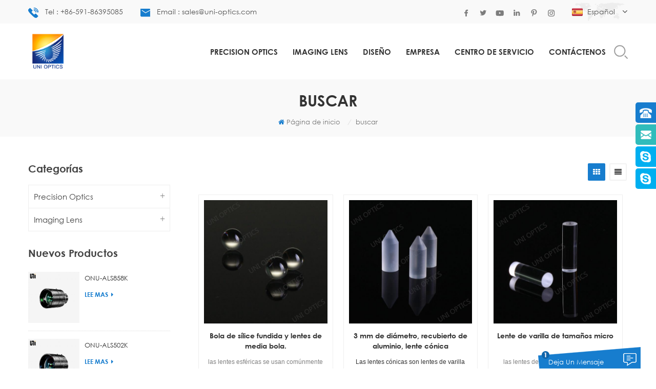

--- FILE ---
content_type: text/html
request_url: https://es.uni-optics.com/concave-laser-line-mirrors_sp
body_size: 16333
content:
<!DOCTYPE html PUBLIC "-//W3C//DTD XHTML 1.0 Transitional//EN" "http://www.w3.org/TR/xhtml1/DTD/xhtml1-transitional.dtd">
<html xmlns="http://www.w3.org/1999/xhtml">
    <head>
        <meta http-equiv="X-UA-Compatible" content="IE=edge">
            <meta name="viewport" content="width=device-width, initial-scale=1.0, user-scalable=no">
                <meta http-equiv="Content-Type" content="text/html; charset=utf-8" />
                <meta http-equiv="X-UA-Compatible" content="IE=edge,Chrome=1" />
                <meta http-equiv="X-UA-Compatible" content="IE=9" />
                <meta http-equiv="Content-Type" content="text/html; charset=utf-8" />
                <title>Proveedores Personalizados Espejos De Línea Láser Cóncavos,espejos De Línea Láser Cóncavos - Uni-optics.com</title>
                <meta name="keywords" content="espejos de línea láser cóncavos fabricantes,alta calidad espejos de línea láser cóncavos" />
                <meta name="description" content="Uni Optics Co.,Ltd. se especializa en el diseño y montaje de espejos de línea láser cóncavos durante muchos años. Tenemos una gran capacidad para producir ópticas y ensamblajes personalizados,como lentes,prismas,ventanas,espejos y filtros,etc." />
                                    <link rel="alternate" hreflang="en" href="https://www.uni-optics.com/concave-laser-line-mirrors_sp" />
                                    <link rel="alternate" hreflang="fr" href="https://fr.uni-optics.com/concave-laser-line-mirrors_sp" />
                                    <link rel="alternate" hreflang="de" href="https://de.uni-optics.com/concave-laser-line-mirrors_sp" />
                                    <link rel="alternate" hreflang="ru" href="https://ru.uni-optics.com/concave-laser-line-mirrors_sp" />
                                    <link rel="alternate" hreflang="it" href="https://it.uni-optics.com/concave-laser-line-mirrors_sp" />
                                    <link rel="alternate" hreflang="es" href="https://es.uni-optics.com/concave-laser-line-mirrors_sp" />
                                    <link rel="alternate" hreflang="ja" href="https://ja.uni-optics.com/concave-laser-line-mirrors_sp" />
                                    <link rel="alternate" hreflang="tr" href="https://tr.uni-optics.com/concave-laser-line-mirrors_sp" />
                                    <link rel="alternate" hreflang="hi" href="https://hi.uni-optics.com/concave-laser-line-mirrors_sp" />
                                <link href="/template/images/bitbug_favicon.ico" rel="shortcut icon"  />
                <link type="text/css" rel="stylesheet" href="/template/css/bootstrap.css" />
                <link type="text/css" rel="stylesheet" href="/template/css/font-awesome.min.css" />
                <link rel="stylesheet" type="text/css" href="/template/css/animate.css"/>
                <link type="text/css" rel="stylesheet" href="/template/css/style.css" />
                <link type="text/css" rel="stylesheet" href="/template/css/bootstrap-touch-slider.css" />
                <link type="text/css" rel="stylesheet" href="/template/css/meanmenu.min.css">
                    <script type="text/javascript" src="/template/js/jquery-1.8.3.js"></script>
                    <script language="javascript" src="/js/jquery.validate.min.js"></script>
                    <script language="javascript" src="/js/jquery.blockUI.js"></script>
                    <script type="text/javascript" src="/js/front/common.js"></script>
                    <script type="text/javascript" src="/template/js/bootstrap.min.js"></script> 
                    <script type="text/javascript" src="/template/js/demo.js"></script>
                    <script type="text/javascript" src="/template/js/bootstrap-touch-slider.js"></script> 
                    <script type="text/javascript" src="/template/js/slick.js"></script> 
                    <script type="text/javascript" src="/template/js/jquery.flexisel.js"></script>
                    <script type="text/javascript" src="/template/js/jquery.velocity.min.js"></script>
                    <script type="text/javascript" src="/template/js/mainscript.js"></script> 
                    <script>
                        if( /Android|webOS|iPhone|iPad|iPod|BlackBerry|IEMobile|Opera Mini/i.test(navigator.userAgent) ) {
                            $(function () {
                                $('.about-main img').attr("style","");
                                $(".about-main img").attr("width","");
                                $(".about-main img").attr("height","");        
                                $('.con_main img').attr("style","");
                                $(".con_main img").attr("width","");
                                $(".con_main img").attr("height","");        
                                $('.news_main div.news_main_de img').attr("style","");
                                $(".news_main div.news_main_de img").attr("width","");
                                $(".news_main div.news_main_de img").attr("height","");        
                                $('.pro_detail .pro_detail_m img').attr("style","");
                                $(".pro_detail .pro_detail_m img").attr("width","");
                                $(".pro_detail .pro_detail_m img").attr("height","");

                            })
                        }
                    </script>

                    <!--[if ie9]
                    <script src="js/html5shiv.min.js"></script>
                    <script src="js/respond.min.js"></script>
                    -->
                    <!--[if IE 8]>
                        <script src="https://oss.maxcdn.com/libs/html5shiv/3.7.0/html5shiv.js"></script>
                        <script src="https://oss.maxcdn.com/libs/respond.js/1.3.0/respond.min.js"></script>
                    <![endif]-->
                    <!-- Google Tag Manager -->
<script>(function(w,d,s,l,i){w[l]=w[l]||[];w[l].push({'gtm.start':
new Date().getTime(),event:'gtm.js'});var f=d.getElementsByTagName(s)[0],
j=d.createElement(s),dl=l!='dataLayer'?'&l='+l:'';j.async=true;j.src=
'https://www.googletagmanager.com/gtm.js?id='+i+dl;f.parentNode.insertBefore(j,f);
})(window,document,'script','dataLayer','GTM-WSGQ8L3');</script>
<!-- End Google Tag Manager -->                    </head>
                    <body> 
                        <!-- Google Tag Manager (noscript) -->
<noscript><iframe src="https://www.googletagmanager.com/ns.html?id=GTM-WSGQ8L3"
height="0" width="0" style="display:none;visibility:hidden"></iframe></noscript>
<!-- End Google Tag Manager (noscript) -->                                                    <!-- Load Facebook SDK for JavaScript -->
<div id="fb-root"></div>
<script>
  window.fbAsyncInit = function() {
    FB.init({
      xfbml            : true,
      version          : 'v3.2'
    });
  };

  (function(d, s, id) {
  var js, fjs = d.getElementsByTagName(s)[0];
  if (d.getElementById(id)) return;
  js = d.createElement(s); js.id = id;
  js.src = 'https://connect.facebook.net/en_US/sdk/xfbml.customerchat.js';
  fjs.parentNode.insertBefore(js, fjs);
}(document, 'script', 'facebook-jssdk'));</script>

<!-- Your customer chat code -->
<div class="fb-customerchat"
  attribution=setup_tool
  page_id="301391693841823">
</div>   
                                                <div class="top_headW">
                            <div class="container">
                                <div class="top_head clearfix">
                                    <div class="top_call">
                                                                                                                            <a rel="nofollow" href="tel:+86-591-86395085"><img src="/template/images/tel.png" />Tel : +86-591-86395085</a>
                                                                                                                                                                            <a href="mailto:sales@uni-optics.com" rel="nofollow"><img src="/template/images/email.png" alt="sales@uni-optics.com" />Email : sales@uni-optics.com</a> 
                                                                                                                        </div>
                                    <dl class="select">
                                          
                                                <dt><img src="/template/images/es.png" alt="español" /><p>español</p></dt>
                                                                                    <dd>
                                            <ul>
                                                  
                                                        <li><a  href="https://www.uni-optics.com/concave-laser-line-mirrors_sp" ><img src="/template/images/en.png" alt="English" /><p>English</p></a></li>
                                                      
                                                        <li><a  href="https://fr.uni-optics.com/concave-laser-line-mirrors_sp" ><img src="/template/images/fr.png" alt="français" /><p>français</p></a></li>
                                                      
                                                        <li><a  href="https://de.uni-optics.com/concave-laser-line-mirrors_sp" ><img src="/template/images/de.png" alt="Deutsch" /><p>Deutsch</p></a></li>
                                                      
                                                        <li><a  href="https://ru.uni-optics.com/concave-laser-line-mirrors_sp" ><img src="/template/images/ru.png" alt="русский" /><p>русский</p></a></li>
                                                      
                                                        <li><a  href="https://it.uni-optics.com/concave-laser-line-mirrors_sp" ><img src="/template/images/it.png" alt="italiano" /><p>italiano</p></a></li>
                                                      
                                                        <li><a  href="https://ja.uni-optics.com/concave-laser-line-mirrors_sp" ><img src="/template/images/ja.png" alt="日本語" /><p>日本語</p></a></li>
                                                      
                                                        <li><a  href="https://tr.uni-optics.com/concave-laser-line-mirrors_sp" ><img src="/template/images/tr.png" alt="Türkçe" /><p>Türkçe</p></a></li>
                                                      
                                                        <li><a  href="https://hi.uni-optics.com/concave-laser-line-mirrors_sp" ><img src="/template/images/hi.png" alt="हिंदी" /><p>हिंदी</p></a></li>
                                                                                                    <li><a href="https://cn.uni-optics.com/" target="_blank"><img src="/template/images/cn.png" ><p>中文</p></a></li> 
                                            </ul>
                                        </dd>
                                    </dl>
                                    <ul class="top_share">
                                          
                                          
                                               
                                                       
                                                    <li><a rel="nofollow" target="_blank" href="#" ><img src="/uploadfile/friendlink/682b2a342750701d54dda253e4bdc9e6.png" alt="Facebook" /></a></li>
                                                                                               
                                                       
                                                    <li><a rel="nofollow" target="_blank" href="#" ><img src="/uploadfile/friendlink/60f53a900e47b1a70a843821fc685c86.png" alt="Twitter" /></a></li>
                                                                                               
                                                       
                                                    <li><a rel="nofollow" target="_blank" href="#" ><img src="/uploadfile/friendlink/d69a0d59d82296cc50885b3d94886c44.png" alt="Youtube" /></a></li>
                                                                                               
                                                       
                                                    <li><a rel="nofollow" target="_blank" href="https://www.linkedin.com/company/6424993/admin/" ><img src="/uploadfile/friendlink/7452d1e613f869977ec1c0d6b5e54d35.png" alt="Linkedin" /></a></li>
                                                                                               
                                                       
                                                    <li><a rel="nofollow" target="_blank" href="#" ><img src="/uploadfile/friendlink/4bcaf3df1aa24012c22df0b05b1a4b71.png" alt="Pinterest" /></a></li>
                                                                                               
                                                       
                                                    <li><a rel="nofollow" target="_blank" href="#" ><img src="/uploadfile/friendlink/7df454168299e7719c8f31332a814cc4.png" alt="ins" /></a></li>
                                                                                                                                                                        </ul>
                                </div>
                            </div>
                        </div>

                        <script type="text/javascript">
                            $(function(){
                                $(".select").each(function(){
                                    var s=$(this);
                                    var z=parseInt(s.css("z-index"));
                                    var dt=$(this).children("dt");
                                    var dd=$(this).children("dd");
                                    var _show=function(){dd.slideDown(200);dt.addClass("cur");s.css("z-index",z+1);};   
                                    var _hide=function(){dd.slideUp(200);dt.removeClass("cur");s.css("z-index",z);};    
                                    dt.click(function(){dd.is(":hidden")?_show():_hide();});
                                    dd.find("a").click(function(){dt.html($(this).html());_hide();});     
                                    $("body").click(function(i){ !$(i.target).parents(".select").first().is(s) ? _hide():"";});
                                })
                            })
                        </script>

                        <header class="large">
                            <div class="container">
                                <div class="large_m clearfix">
                                    <div class="top_logo">
                                                                                                                                    <a href="/"><img src="/uploadfile/userimg/7e47611604afb4f95f1a9f8577ccbec4.jpg" alt="UNI OPTICS CO., LTD"/></a>
                                                                                                                        </div>
                                    <div class="head_right">
                                        <div class="mobile-menu-area hidden-md hidden-lg">
                                            <div class="container">
                                                <div class="row">
                                                    <div class="col-md-12">
                                                        <div class="mobile-menu">
                                                            <nav id="mobile-menu">
                                                                <ul>
																	                                                                    <li><a href="/precision-optics_c12">Precision Optics</a>
                                                                        																		<ul class="vmegamenu">
                                                                                                                                                            <li><a href="/aspherical-lens_c44">Aspherical Lens</a>
                                                                                                                                                                   </li>			
                                                                                                                                                            <li><a href="/spherical-lens_c1">lente esférica</a>
                                                                                                                                                                   </li>			
                                                                                                                                                            <li><a href="/optical-prisms_c2">prismas ópticos</a>
                                                                                                                                                                   </li>			
                                                                                                                                                            <li><a href="/optical-windows_c3">ventanas ópticas</a>
                                                                                                                                                                   </li>			
                                                                                                                                                            <li><a href="/optical-mirrors_c4">espejos opticos</a>
                                                                                                                                                                   </li>			
                                                                                                                                                            <li><a href="/optical-filters_c5">filtros ópticos</a>
                                                                                                                                                                   </li>			
                                                                                                                                                            <li><a href="/cylindrical-lens_c6">lente cilíndrica</a>
                                                                                                                                                                   </li>			
                                                                                                                                                            <li><a href="/polarization-optics_c8">óptica de polarización</a>
                                                                                                                                                                   </li>			
                                                                                                                                                            <li><a href="/laser-optics_c9">óptica láser</a>
                                                                                                                                                                   </li>			
                                                                                                                                                            <li><a href="/optical-material_c10">material óptico</a>
                                                                                                                                                                   </li>			
                                                                            	
                                                                        </ul>
																		                                                                    </li>
																																		
																	
																	                                                                    <li><a href="/imaging-lens_c11">Imaging Lens</a>
                                                                        																		<ul class="vmegamenu">
                                                                                                                                                            <li><a href="/aries-series-line-scan-lens_c14">Aries Series Line Scan Lens</a>
                                                                                                                                                                    </li>			
                                                                                                                                                            <li><a href="/gemini-series-swir-lens_c15">Gemini Series SWIR Lens</a>
                                                                                                                                                                    </li>			
                                                                                                                                                            <li><a href="/gemini-series-nir-lens_c18">Gemini Series NIR Lens</a>
                                                                                                                                                                    </li>			
                                                                                                                                                            <li><a href="/aquarius-series-its-lens_c17">Aquarius Series ITS Lens</a>
                                                                                                                                                                    </li>			
                                                                                                                                                            <li><a href="/taurus-series-3mp-2-3-fa-lens_c13">Taurus Series 3MP 2/3" FA Lens</a>
                                                                                                                                                                    </li>			
                                                                                                                                                            <li><a href="/taurus-series-6mp-1-1-8-fa-lens_c27">Taurus Series 6MP 1/1.8" FA Lens</a>
                                                                                                                                                                    </li>			
                                                                                                                                                            <li><a href="/taurus-series-6mp-2-3-fa-lens_c28">Taurus Series 6MP 2/3" FA Lens</a>
                                                                                                                                                                    </li>			
                                                                                                                                                            <li><a href="/taurus-series-10mp-2-3-fa-lens_c16">Taurus Series 10MP 2/3'' FA Lens</a>
                                                                                                                                                                    </li>			
                                                                                                                                                            <li><a href="/taurus-series-10mp-1-fa-lens_c19">Taurus Series 10MP 1'' FA Lens</a>
                                                                                                                                                                    </li>			
                                                                                                                                                            <li><a href="/taurus-series-12mp-1-1-fa-lens_c22">Taurus Series 12MP 1.1'' FA Lens</a>
                                                                                                                                                                    </li>			
                                                                                                                                                            <li><a href="/taurus-series-12mp-1-2-fa-lens_c30">Taurus Series 12MP 1.2" FA Lens</a>
                                                                                                                                                                    </li>			
                                                                                                                                                            <li><a href="/taurus-series-12mp-4-3-fa-lens_c21">Taurus Series 12MP 4/3'' FA Lens</a>
                                                                                                                                                                    </li>			
                                                                                                                                                            <li><a href="/taurus-series-20mp-1-1-fa-lens_c20">Taurus Series 20MP 1.1'' FA Lens</a>
                                                                                                                                                                    </li>			
                                                                                                                                                            <li><a href="/taurus-series-45mp-4-3-fa-lens_c31">Taurus Series 45MP 4/3'' FA Lens</a>
                                                                                                                                                                    </li>			
                                                                                                                                                            <li><a href="/scorpio-series-telecentric-lens_c23">Scorpio Series Telecentric Lens</a>
                                                                                                                                                                    </li>			
                                                                                                                                                            <li><a href="/capricorn-series-line-scan-lens_c24">Capricorn Series Line Scan Lens</a>
                                                                                                                                                                    </li>			
                                                                                                                                                            <li><a href="/pisces-series-m12-s-mount-lens_c34">Pisces Series M12(S-Mount) Lens</a>
                                                                                                                                                                            <ul class="vmegamenu">
                                                                                              
                                                                                                <li><a href="/fisheye-lenses_c35">Fisheye Lenses</a></li>
                                                                                               
                                                                                                <li><a href="/fixed-focal-lenses_c36">Fixed-focal Lenses</a></li>
                                                                                               
                                                                                                <li><a href="/low-distortion-lenses_c39">Low Distortion Lenses</a></li>
                                                                                               
                                                                                                <li><a href="/wide-angle-lenses_c42">Wide Angle Lenses</a></li>
                                                                                               
                                                                                                <li><a href="/tof-lenses_c38">ToF Lenses</a></li>
                                                                                               
                                                                                                <li><a href="/scanner-lenses_c41">Scanner Lenses</a></li>
                                                                                                                                                                                    </ul>	
                                                                                                                                                                    </li>			
                                                                                                                                                            <li><a href="/pisces-series-m2-m10-lens_c43">Pisces Series M2-M10 Lens</a>
                                                                                                                                                                    </li>			
                                                                                                                                                            <li><a href="/endoscope-video-adaptor_c33">Endoscope Video Adaptor</a>
                                                                                                                                                                    </li>			
                                                                            	
                                                                        </ul>
																		                                                                    </li>
																																		
																	
                                                                       
                                                                                                                                        <li><a href="/design_nc6">diseño</a>
                                                                                                                                                    <ul class="vmegamenu">
                                                                                                                                                                                                                                                          <li><a href="/_d15">>Optical System Design</a>
                                                                                                                                                                            </li>
                                                                                                                                                                                                                                                                                                                                            <li><a href="/_d16">>Custom Solutions</a>
                                                                                                                                                                            </li>
                                                                                                                                                                                                                                                                                                                                            <li><a href="/_d17">>Opto-mechanical Design</a>
                                                                                                                                                                            </li>
                                                                                                                                                                                                                                                                                                                                            <li><a href="/_d22">>Reverse-Engineering</a>
                                                                                                                                                                            </li>
                                                                                                                                                                                                                                                                                                                                            <li><a href="/_d23">>Coating Design</a>
                                                                                                                                                                                    <ul class="vmegamenu">
                                                                                                                                                                                                    <li><a href="">Anti-Reflection coating</a></li>
                                                                                                                                                                                                    <li><a href="">High-Reflective coating</a></li>
                                                                                                                                                                                                    <li><a href="">Beam Splitters coating</a></li>
                                                                                                                                                                                                    <li><a href="">Filter coating</a></li>
                                                                                                                                                                                            </ul>
                                                                                                                                                                            </li>
                                                                                                                                                                                                                                                </ul>
                                                                                                                                            </li>
                                                                    
                                                                                                                                                                                                            <li><a href="/company_d3">empresa</a>
                                                                                                                                                    <ul class="vmegamenu">
                                                                                 
                                                                                    <li><a href="/about-us_d18">Sobre nosotros</a>
                                                                                                                                                                            </li>
                                                                                 
                                                                                    <li><a href="/company-culture_d19">cultura de la empresa</a>
                                                                                                                                                                            </li>
                                                                                 
                                                                                    <li><a href="/factory-tour_d20">Tour por la fábrica</a>
                                                                                                                                                                            </li>
                                                                                 
                                                                                    <li><a href="/certification_d33">proceso de dar un título</a>
                                                                                                                                                                            </li>
                                                                                 
                                                                                    <li><a href="/news_nc5">Noticias</a>
                                                                                                                                                                            </li>
                                                                                                                                                            </ul>
                                                                                                                                            </li>
                                                                       
                                                                    <li><a  href="/service-center_nc1">centro de servicio</a>
                                                                                                                                                <ul class="vmegamenu">
                                                                                                                                                            <li><a href="/v-deo_nc11">vídeo</a></li>
                                                                                                                                                          
                                                                            <li><a href="/faq_nc9">Preguntas más frecuentes</a></li>
                                                                                                                                                        <li><a href="/category/downloads/1">descarga de catálogos electrónicos</a></li>
                                                                        </ul>
                                                                                                                                            </li> 
                                                                                                                                        <li><a href="/contact-us_d4">Contáctenos</a>
                                                                                                                                            </li>
                                                                    <div class="clearfix"></div>
                                                                </ul>	
                                                            </nav>
                                                        </div>
                                                    </div>
                                                </div>
                                            </div>
                                        </div>
                                        <div class="search_box">
                                            <div class="attr-nav">
                                                <a class="search" href="#"><i></i></a>
                                            </div>
                                            <div class="top-search clearfix">
                                                <div class="input-group">
                                                    <h4>¿qué estás buscando?</h4>
                                                    <div class="header_search clearfix">
                                                        <input name="search_keyword" onkeydown="javascript:enterIn(event);"  type="text" class="form-control" placeholder="buscar...">
                                                            <input  type="submit" class="search_btn btn_search1" value="">
                                                                </div>
                                                                <span class="input-group-addon close-search"><i class="fa fa-times"></i></span>
                                                                </div>
                                                                </div>
                                                                </div>
                                                                <div class="mainmenu-area bg-color-2">
                                                                    <div class="mainmenu-left visible-lg visible-md">
                                                                        <div class="mainmenu">
                                                                            <nav>
                                                                                <ul>
																																										<li ><a href="/precision-optics_c12">Precision Optics</a>
																																												 <ul class="vmegamenu">
																																															 <li><a href="/aspherical-lens_c44">Aspherical Lens</a>
																																																	</li>			
																																															 <li><a href="/spherical-lens_c1">lente esférica</a>
																																																	</li>			
																																															 <li><a href="/optical-prisms_c2">prismas ópticos</a>
																																																	</li>			
																																															 <li><a href="/optical-windows_c3">ventanas ópticas</a>
																																																	</li>			
																																															 <li><a href="/optical-mirrors_c4">espejos opticos</a>
																																																	</li>			
																																															 <li><a href="/optical-filters_c5">filtros ópticos</a>
																																																	</li>			
																																															 <li><a href="/cylindrical-lens_c6">lente cilíndrica</a>
																																																	</li>			
																																															 <li><a href="/polarization-optics_c8">óptica de polarización</a>
																																																	</li>			
																																															 <li><a href="/laser-optics_c9">óptica láser</a>
																																																	</li>			
																																															 <li><a href="/optical-material_c10">material óptico</a>
																																																	</li>			
																								
																						</ul>
																																											</li>
																																										
																					
																					
                                                                                    																					<li ><a href="/imaging-lens_c11">Imaging Lens</a>
																																												 <ul class="vmegamenu">
																																															 <li><a href="/aries-series-line-scan-lens_c14">Aries Series Line Scan Lens</a>
																																																	</li>			
																																															 <li><a href="/gemini-series-swir-lens_c15">Gemini Series SWIR Lens</a>
																																																	</li>			
																																															 <li><a href="/gemini-series-nir-lens_c18">Gemini Series NIR Lens</a>
																																																	</li>			
																																															 <li><a href="/aquarius-series-its-lens_c17">Aquarius Series ITS Lens</a>
																																																	</li>			
																																															 <li><a href="/taurus-series-3mp-2-3-fa-lens_c13">Taurus Series 3MP 2/3" FA Lens</a>
																																																	</li>			
																																															 <li><a href="/taurus-series-6mp-1-1-8-fa-lens_c27">Taurus Series 6MP 1/1.8" FA Lens</a>
																																																	</li>			
																																															 <li><a href="/taurus-series-6mp-2-3-fa-lens_c28">Taurus Series 6MP 2/3" FA Lens</a>
																																																	</li>			
																																															 <li><a href="/taurus-series-10mp-2-3-fa-lens_c16">Taurus Series 10MP 2/3'' FA Lens</a>
																																																	</li>			
																																															 <li><a href="/taurus-series-10mp-1-fa-lens_c19">Taurus Series 10MP 1'' FA Lens</a>
																																																	</li>			
																																															 <li><a href="/taurus-series-12mp-1-1-fa-lens_c22">Taurus Series 12MP 1.1'' FA Lens</a>
																																																	</li>			
																																															 <li><a href="/taurus-series-12mp-1-2-fa-lens_c30">Taurus Series 12MP 1.2" FA Lens</a>
																																																	</li>			
																																															 <li><a href="/taurus-series-12mp-4-3-fa-lens_c21">Taurus Series 12MP 4/3'' FA Lens</a>
																																																	</li>			
																																															 <li><a href="/taurus-series-20mp-1-1-fa-lens_c20">Taurus Series 20MP 1.1'' FA Lens</a>
																																																	</li>			
																																															 <li><a href="/taurus-series-45mp-4-3-fa-lens_c31">Taurus Series 45MP 4/3'' FA Lens</a>
																																																	</li>			
																																															 <li><a href="/scorpio-series-telecentric-lens_c23">Scorpio Series Telecentric Lens</a>
																																																	</li>			
																																															 <li><a href="/capricorn-series-line-scan-lens_c24">Capricorn Series Line Scan Lens</a>
																																																	</li>			
																																															 <li><a href="/pisces-series-m12-s-mount-lens_c34">Pisces Series M12(S-Mount) Lens</a>
																																																			<ul class="vmegamenu">
																											   
																												<li><a href="/fisheye-lenses_c35">Fisheye Lenses</a></li>
																											   
																												<li><a href="/fixed-focal-lenses_c36">Fixed-focal Lenses</a></li>
																											   
																												<li><a href="/low-distortion-lenses_c39">Low Distortion Lenses</a></li>
																											   
																												<li><a href="/wide-angle-lenses_c42">Wide Angle Lenses</a></li>
																											   
																												<li><a href="/tof-lenses_c38">ToF Lenses</a></li>
																											   
																												<li><a href="/scanner-lenses_c41">Scanner Lenses</a></li>
																																																					</ul>
																																																	</li>			
																																															 <li><a href="/pisces-series-m2-m10-lens_c43">Pisces Series M2-M10 Lens</a>
																																																	</li>			
																																															 <li><a href="/endoscope-video-adaptor_c33">Endoscope Video Adaptor</a>
																																																	</li>			
																								
																						</ul>
																																											</li>
																																										
                                                                                       
                                                                                                                                                                        <li ><a href="/design_nc6">diseño</a>
                                                                                                                                                                                    <ul class="vmegamenu">
                                                                                                                                                                                                                                                                                                        <li><a href="/optical-system-design_d15">diseño de sistema óptico</a>
                                                                                                                                                                                                            </li>
                                                                                                                                                                                                                                                                                                                                                                                                            <li><a href="/custom-solutions_d16">soluciones personalizadas</a>
                                                                                                                                                                                                            </li>
                                                                                                                                                                                                                                                                                                                                                                                                            <li><a href="/opto-mechanical-design_d17">diseño opto-mecánico</a>
                                                                                                                                                                                                            </li>
                                                                                                                                                                                                                                                                                                                                                                                                            <li><a href="/reverse-engineering_d22">Ingeniería inversa</a>
                                                                                                                                                                                                            </li>
                                                                                                                                                                                                                                                                                                                                                                                                            <li><a href="/coating-design_d23">diseño de revestimiento</a>
                                                                                                                                                                                                                    <ul class="vmegamenu">
                                                                                                                                                                                                                                    <li><a href="/_d24">Anti-Reflection coating</a></li>
                                                                                                                                                                                                                                    <li><a href="/_d29">High-Reflective coating</a></li>
                                                                                                                                                                                                                                    <li><a href="/_d30">Beam Splitters coating</a></li>
                                                                                                                                                                                                                                    <li><a href="/_d31">Filter coating</a></li>
                                                                                                                                                                                                                            </ul>
                                                                                                                                                                                                            </li>
                                                                                                                                                                                                                                                                                                </ul>
                                                                                                                                                                            </li>
                                                                                    
                                                                                                                                                                                                                                                            <li ><a href="/company_nc8">empresa</a>
                                                                                                                                                                                    <ul class="vmegamenu">
                                                                                                 
                                                                                                    <li><a href="/about-us_d18">Sobre nosotros</a>
                                                                                                                                                                                                            </li>
                                                                                                 
                                                                                                    <li><a href="/company-culture_d19">cultura de la empresa</a>
                                                                                                                                                                                                            </li>
                                                                                                 
                                                                                                    <li><a href="/factory-tour_d20">Tour por la fábrica</a>
                                                                                                                                                                                                            </li>
                                                                                                 
                                                                                                    <li><a href="/certification_d33">proceso de dar un título</a>
                                                                                                                                                                                                            </li>
                                                                                                 
                                                                                                    <li><a href="/news_nc5">Noticias</a>
                                                                                                                                                                                                            </li>
                                                                                                                                                                                            </ul>
                                                                                                                                                                            </li>
                                                                                       
                                                                                    <li ><a  href="/service-center_nc1">centro de servicio</a>
                                                                                                                                                                                <ul class="vmegamenu">
                                                                                                                                                                                            <li><a href="/v-deo_nc11">vídeo</a></li>
                                                                                                                                                                                          
                                                                                            <li><a href="/faq_nc9">Preguntas más frecuentes</a></li>
                                                                                                                                                                                        <li><a href="/category/downloads/1">descarga de catálogos electrónicos</a></li>
                                                                                        </ul>
                                                                                                                                                                            </li> 
                                                                                                                                                                        <li ><a href="/contact-us_d4">Contáctenos</a>
                                                                                                                                                                            </li>
                                                                                </ul>
                                                                                                                                                            </nav>
                                                                        </div>
                                                                    </div>
                                                                </div>
                                                                </div>
                                                                </div>
                                                                </div>
                                                                </header>
                                                                 
        <div class="page_banner">
            </div>
<div class="mbx_section clearfix">
    <div class="container">
        <div class="h4">buscar</div>
        <div class="mbx">
            <a href="/"><i class="fa fa-home"></i>Página de inicio</a>
             
                <i>/</i><span>buscar</span>
                    </div>
    </div>
</div>
<div class="page-box">
    <div class="container">
        <div class="about_web clearfix row">
            <div class="page_left col-sm-2 col-xs-12 clearfix">
            <div id="right_column" class="left-nav column">
            <section class="block blockcms column_box">
                <span><em>categorías</em><i class="column_icon_toggle icon-plus-sign"></i></span>
                <div class="htmleaf-content toggle_content">
                    <ul class="mtree">
                                                                         
                             
                            <li class="mtree-node mtree-closed" ><b></b><a href="/precision-optics_c12">Precision Optics</a>
                                    
                                    <ul style="height: 0px; display: none;" >
                                                
                                             
                                            <li  style="color:#00a3ff;"><b></b><a  href="/aspherical-lens_c44"><i class="fa fa-caret-right"></i>Aspherical Lens</a>
                                                   
                                            </li> 
                                             
                                                
                                             
                                            <li  style="color:#00a3ff;"><b></b><a  href="/spherical-lens_c1"><i class="fa fa-caret-right"></i>lente esférica</a>
                                                   
                                            </li> 
                                             
                                                
                                             
                                            <li  style="color:#00a3ff;"><b></b><a  href="/optical-prisms_c2"><i class="fa fa-caret-right"></i>prismas ópticos</a>
                                                   
                                            </li> 
                                             
                                                
                                             
                                            <li  style="color:#00a3ff;"><b></b><a  href="/optical-windows_c3"><i class="fa fa-caret-right"></i>ventanas ópticas</a>
                                                   
                                            </li> 
                                             
                                                
                                             
                                            <li  style="color:#00a3ff;"><b></b><a  href="/optical-mirrors_c4"><i class="fa fa-caret-right"></i>espejos opticos</a>
                                                   
                                            </li> 
                                             
                                                
                                             
                                            <li  style="color:#00a3ff;"><b></b><a  href="/optical-filters_c5"><i class="fa fa-caret-right"></i>filtros ópticos</a>
                                                   
                                            </li> 
                                             
                                                
                                             
                                            <li  style="color:#00a3ff;"><b></b><a  href="/cylindrical-lens_c6"><i class="fa fa-caret-right"></i>lente cilíndrica</a>
                                                   
                                            </li> 
                                             
                                                
                                             
                                            <li  style="color:#00a3ff;"><b></b><a  href="/polarization-optics_c8"><i class="fa fa-caret-right"></i>óptica de polarización</a>
                                                   
                                            </li> 
                                             
                                                
                                             
                                            <li  style="color:#00a3ff;"><b></b><a  href="/laser-optics_c9"><i class="fa fa-caret-right"></i>óptica láser</a>
                                                   
                                            </li> 
                                             
                                                
                                             
                                            <li  style="color:#00a3ff;"><b></b><a  href="/optical-material_c10"><i class="fa fa-caret-right"></i>material óptico</a>
                                                   
                                            </li> 
                                             
                                          
                                    </ul>
                                      
                            </li> 
                               
                         
                             
                            <li class="mtree-node mtree-closed" ><b></b><a href="/imaging-lens_c11">Imaging Lens</a>
                                    
                                    <ul style="height: 0px; display: none;" >
                                                
                                             
                                            <li  style="color:#00a3ff;"><b></b><a  href="/aries-series-line-scan-lens_c14"><i class="fa fa-caret-right"></i>Aries Series Line Scan Lens</a>
                                                   
                                            </li> 
                                             
                                                
                                             
                                            <li  style="color:#00a3ff;"><b></b><a  href="/gemini-series-swir-lens_c15"><i class="fa fa-caret-right"></i>Gemini Series SWIR Lens</a>
                                                   
                                            </li> 
                                             
                                                
                                             
                                            <li  style="color:#00a3ff;"><b></b><a  href="/gemini-series-nir-lens_c18"><i class="fa fa-caret-right"></i>Gemini Series NIR Lens</a>
                                                   
                                            </li> 
                                             
                                                
                                             
                                            <li  style="color:#00a3ff;"><b></b><a  href="/aquarius-series-its-lens_c17"><i class="fa fa-caret-right"></i>Aquarius Series ITS Lens</a>
                                                   
                                            </li> 
                                             
                                                
                                             
                                            <li  style="color:#00a3ff;"><b></b><a  href="/taurus-series-3mp-2-3-fa-lens_c13"><i class="fa fa-caret-right"></i>Taurus Series 3MP 2/3" FA Lens</a>
                                                   
                                            </li> 
                                             
                                                
                                             
                                            <li  style="color:#00a3ff;"><b></b><a  href="/taurus-series-6mp-1-1-8-fa-lens_c27"><i class="fa fa-caret-right"></i>Taurus Series 6MP 1/1.8" FA Lens</a>
                                                   
                                            </li> 
                                             
                                                
                                             
                                            <li  style="color:#00a3ff;"><b></b><a  href="/taurus-series-6mp-2-3-fa-lens_c28"><i class="fa fa-caret-right"></i>Taurus Series 6MP 2/3" FA Lens</a>
                                                   
                                            </li> 
                                             
                                                
                                             
                                            <li  style="color:#00a3ff;"><b></b><a  href="/taurus-series-10mp-2-3-fa-lens_c16"><i class="fa fa-caret-right"></i>Taurus Series 10MP 2/3'' FA Lens</a>
                                                   
                                            </li> 
                                             
                                                
                                             
                                            <li  style="color:#00a3ff;"><b></b><a  href="/taurus-series-10mp-1-fa-lens_c19"><i class="fa fa-caret-right"></i>Taurus Series 10MP 1'' FA Lens</a>
                                                   
                                            </li> 
                                             
                                                
                                             
                                            <li  style="color:#00a3ff;"><b></b><a  href="/taurus-series-12mp-1-1-fa-lens_c22"><i class="fa fa-caret-right"></i>Taurus Series 12MP 1.1'' FA Lens</a>
                                                   
                                            </li> 
                                             
                                                
                                             
                                            <li  style="color:#00a3ff;"><b></b><a  href="/taurus-series-12mp-1-2-fa-lens_c30"><i class="fa fa-caret-right"></i>Taurus Series 12MP 1.2" FA Lens</a>
                                                   
                                            </li> 
                                             
                                                
                                             
                                            <li  style="color:#00a3ff;"><b></b><a  href="/taurus-series-12mp-4-3-fa-lens_c21"><i class="fa fa-caret-right"></i>Taurus Series 12MP 4/3'' FA Lens</a>
                                                   
                                            </li> 
                                             
                                                
                                             
                                            <li  style="color:#00a3ff;"><b></b><a  href="/taurus-series-20mp-1-1-fa-lens_c20"><i class="fa fa-caret-right"></i>Taurus Series 20MP 1.1'' FA Lens</a>
                                                   
                                            </li> 
                                             
                                                
                                             
                                            <li  style="color:#00a3ff;"><b></b><a  href="/taurus-series-45mp-4-3-fa-lens_c31"><i class="fa fa-caret-right"></i>Taurus Series 45MP 4/3'' FA Lens</a>
                                                   
                                            </li> 
                                             
                                                
                                             
                                            <li  style="color:#00a3ff;"><b></b><a  href="/scorpio-series-telecentric-lens_c23"><i class="fa fa-caret-right"></i>Scorpio Series Telecentric Lens</a>
                                                   
                                            </li> 
                                             
                                                
                                             
                                            <li  style="color:#00a3ff;"><b></b><a  href="/capricorn-series-line-scan-lens_c24"><i class="fa fa-caret-right"></i>Capricorn Series Line Scan Lens</a>
                                                   
                                            </li> 
                                             
                                                
                                             
                                            <li  style="color:#00a3ff;"><b></b><a  href="/pisces-series-m12-s-mount-lens_c34"><i class="fa fa-caret-right"></i>Pisces Series M12(S-Mount) Lens</a>
                                                         
                                                    <ul>
                                                                   
                                                             
                                                            <li><a href="/fisheye-lenses_c35">Fisheye Lenses</a></li>               
                                                             
                                                                   
                                                             
                                                            <li><a href="/fixed-focal-lenses_c36">Fixed-focal Lenses</a></li>               
                                                             
                                                                   
                                                             
                                                            <li><a href="/low-distortion-lenses_c39">Low Distortion Lenses</a></li>               
                                                             
                                                                   
                                                             
                                                            <li><a href="/wide-angle-lenses_c42">Wide Angle Lenses</a></li>               
                                                             
                                                                   
                                                             
                                                            <li><a href="/tof-lenses_c38">ToF Lenses</a></li>               
                                                             
                                                                   
                                                             
                                                            <li><a href="/scanner-lenses_c41">Scanner Lenses</a></li>               
                                                             
                                                         
                                                    </ul>
                                                   
                                            </li> 
                                             
                                                
                                             
                                            <li  style="color:#00a3ff;"><b></b><a  href="/pisces-series-m2-m10-lens_c43"><i class="fa fa-caret-right"></i>Pisces Series M2-M10 Lens</a>
                                                   
                                            </li> 
                                             
                                                
                                             
                                            <li  style="color:#00a3ff;"><b></b><a  href="/endoscope-video-adaptor_c33"><i class="fa fa-caret-right"></i>Endoscope Video Adaptor</a>
                                                   
                                            </li> 
                                             
                                          
                                    </ul>
                                      
                            </li> 
                               
                         
                    </ul> 
                </div>
            </section>
            <script type="text/javascript" src="/template/js/mtreeproduct.js"></script>
        </div>
        <div id="right_column" class="left-pro column">
        <section class="block blockcms column_box">
            <span><em>nuevos productos</em><i class="column_icon_toggle icon-plus-sign"></i></span>
            <div class="htmleaf-content toggle_content">
                <ul> 
                                            <li class="clearfix">
                            <div class="img">
                                <a class="img_pro" href="/un-als858k_p72.html" title="ONU-ALS858K"><img id="product_detail_img"  alt="ONU-ALS858K" src="/uploadfile/202506/12/85da15c7cfa3aa3fa8041129e1799444_medium.jpg" /></a>
                                <a href="/un-als858k_p72.html" title="ONU-ALS858K" class="overly"></a>
                            </div>
                            <div class="lnews-right">
                                <h4><a href="/un-als858k_p72.html" title="ONU-ALS858K" class="left-pro-t">ONU-ALS858K</a></h4>
                                <a href="/un-als858k_p72.html" title="ONU-ALS858K" class="tab-pro-more">Lee mas<i class="fa fa-caret-right"></i></a>
                            </div>
                        </li> 
                                            <li class="clearfix">
                            <div class="img">
                                <a class="img_pro" href="/un-als502k_p68.html" title="ONU-ALS502K"><img id="product_detail_img"  alt="ONU-ALS502K" src="/uploadfile/202506/12/5845752867ccab43106f5518a81bbc55_medium.jpg" /></a>
                                <a href="/un-als502k_p68.html" title="ONU-ALS502K" class="overly"></a>
                            </div>
                            <div class="lnews-right">
                                <h4><a href="/un-als502k_p68.html" title="ONU-ALS502K" class="left-pro-t">ONU-ALS502K</a></h4>
                                <a href="/un-als502k_p68.html" title="ONU-ALS502K" class="tab-pro-more">Lee mas<i class="fa fa-caret-right"></i></a>
                            </div>
                        </li> 
                                            <li class="clearfix">
                            <div class="img">
                                <a class="img_pro" href="/un-als354k_p67.html" title="ONU-ALS354K"><img id="product_detail_img"  alt="ONU-ALS354K" src="/uploadfile/202506/18/66f0ad239614d1e5910469759221c489_medium.jpg" /></a>
                                <a href="/un-als354k_p67.html" title="ONU-ALS354K" class="overly"></a>
                            </div>
                            <div class="lnews-right">
                                <h4><a href="/un-als354k_p67.html" title="ONU-ALS354K" class="left-pro-t">ONU-ALS354K</a></h4>
                                <a href="/un-als354k_p67.html" title="ONU-ALS354K" class="tab-pro-more">Lee mas<i class="fa fa-caret-right"></i></a>
                            </div>
                        </li> 
                                            <li class="clearfix">
                            <div class="img">
                                <a class="img_pro" href="/un-tfa0614c_p60.html" title=" UN-TFA0614C "><img id="product_detail_img"  alt=" UN-TFA0614C " src="/uploadfile/202506/11/9155349ce07d2dc0e888dc4143c7e2f7_medium.jpg" /></a>
                                <a href="/un-tfa0614c_p60.html" title=" UN-TFA0614C " class="overly"></a>
                            </div>
                            <div class="lnews-right">
                                <h4><a href="/un-tfa0614c_p60.html" title=" UN-TFA0614C " class="left-pro-t"> UN-TFA0614C </a></h4>
                                <a href="/un-tfa0614c_p60.html" title=" UN-TFA0614C " class="tab-pro-more">Lee mas<i class="fa fa-caret-right"></i></a>
                            </div>
                        </li> 
                                            <li class="clearfix">
                            <div class="img">
                                <a class="img_pro" href="/un-tfa5020c_p59.html" title=" UN-TFA5020C "><img id="product_detail_img"  alt=" UN-TFA5020C " src="/uploadfile/202506/11/71433524e2e22dc022b7bebc447a8846_medium.jpg" /></a>
                                <a href="/un-tfa5020c_p59.html" title=" UN-TFA5020C " class="overly"></a>
                            </div>
                            <div class="lnews-right">
                                <h4><a href="/un-tfa5020c_p59.html" title=" UN-TFA5020C " class="left-pro-t"> UN-TFA5020C </a></h4>
                                <a href="/un-tfa5020c_p59.html" title=" UN-TFA5020C " class="tab-pro-more">Lee mas<i class="fa fa-caret-right"></i></a>
                            </div>
                        </li> 
                                            <li class="clearfix">
                            <div class="img">
                                <a class="img_pro" href="/un-tfa08516c_p58.html" title=" UN-TFA08516C "><img id="product_detail_img"  alt=" UN-TFA08516C " src="/uploadfile/202506/11/1c5729d285e3a4a486c506ad33684c2b_medium.jpg" /></a>
                                <a href="/un-tfa08516c_p58.html" title=" UN-TFA08516C " class="overly"></a>
                            </div>
                            <div class="lnews-right">
                                <h4><a href="/un-tfa08516c_p58.html" title=" UN-TFA08516C " class="left-pro-t"> UN-TFA08516C </a></h4>
                                <a href="/un-tfa08516c_p58.html" title=" UN-TFA08516C " class="tab-pro-more">Lee mas<i class="fa fa-caret-right"></i></a>
                            </div>
                        </li> 
                                            <li class="clearfix">
                            <div class="img">
                                <a class="img_pro" href="/un-tfa3518c_p57.html" title=" UN-TFA3518C "><img id="product_detail_img"  alt=" UN-TFA3518C " src="/uploadfile/202506/11/cadd438c6238bcda88d0eecefb05543b_medium.jpg" /></a>
                                <a href="/un-tfa3518c_p57.html" title=" UN-TFA3518C " class="overly"></a>
                            </div>
                            <div class="lnews-right">
                                <h4><a href="/un-tfa3518c_p57.html" title=" UN-TFA3518C " class="left-pro-t"> UN-TFA3518C </a></h4>
                                <a href="/un-tfa3518c_p57.html" title=" UN-TFA3518C " class="tab-pro-more">Lee mas<i class="fa fa-caret-right"></i></a>
                            </div>
                        </li> 
                                            <li class="clearfix">
                            <div class="img">
                                <a class="img_pro" href="/un-tfa2520c_p56.html" title=" UN-TFA2520C "><img id="product_detail_img"  alt=" UN-TFA2520C " src="/uploadfile/202506/11/640ceace90bb34fdd93da901a06939f4_medium.jpg" /></a>
                                <a href="/un-tfa2520c_p56.html" title=" UN-TFA2520C " class="overly"></a>
                            </div>
                            <div class="lnews-right">
                                <h4><a href="/un-tfa2520c_p56.html" title=" UN-TFA2520C " class="left-pro-t"> UN-TFA2520C </a></h4>
                                <a href="/un-tfa2520c_p56.html" title=" UN-TFA2520C " class="tab-pro-more">Lee mas<i class="fa fa-caret-right"></i></a>
                            </div>
                        </li> 
                                            <li class="clearfix">
                            <div class="img">
                                <a class="img_pro" href="/un-tfa1618c_p55.html" title=" UN-TFA1618C "><img id="product_detail_img"  alt=" UN-TFA1618C " src="/uploadfile/202506/11/15e29b47e87c4762871e9b241c739c90_medium.jpg" /></a>
                                <a href="/un-tfa1618c_p55.html" title=" UN-TFA1618C " class="overly"></a>
                            </div>
                            <div class="lnews-right">
                                <h4><a href="/un-tfa1618c_p55.html" title=" UN-TFA1618C " class="left-pro-t"> UN-TFA1618C </a></h4>
                                <a href="/un-tfa1618c_p55.html" title=" UN-TFA1618C " class="tab-pro-more">Lee mas<i class="fa fa-caret-right"></i></a>
                            </div>
                        </li> 
                                            <li class="clearfix">
                            <div class="img">
                                <a class="img_pro" href="/un-tfa1218c_p54.html" title=" UN-TFA1218C "><img id="product_detail_img"  alt=" UN-TFA1218C " src="/uploadfile/202506/11/5348220b16777519c3bf696e3e8b2047_medium.jpg" /></a>
                                <a href="/un-tfa1218c_p54.html" title=" UN-TFA1218C " class="overly"></a>
                            </div>
                            <div class="lnews-right">
                                <h4><a href="/un-tfa1218c_p54.html" title=" UN-TFA1218C " class="left-pro-t"> UN-TFA1218C </a></h4>
                                <a href="/un-tfa1218c_p54.html" title=" UN-TFA1218C " class="tab-pro-more">Lee mas<i class="fa fa-caret-right"></i></a>
                            </div>
                        </li> 
                                            <li class="clearfix">
                            <div class="img">
                                <a class="img_pro" href="/vis-nir-coated-double-concave-dcv-lenses_p8.html" title="Lentes de doble cóncava (dcv) recubiertas con vis-nir"><img id="product_detail_img"  alt="Lentes doble cóncavas con revestimiento ar." src="/uploadfile/201905/20/b0c06ab91b22b7c856b80497f23250a2_medium.jpg" /></a>
                                <a href="/vis-nir-coated-double-concave-dcv-lenses_p8.html" title="Lentes de doble cóncava (dcv) recubiertas con vis-nir" class="overly"></a>
                            </div>
                            <div class="lnews-right">
                                <h4><a href="/vis-nir-coated-double-concave-dcv-lenses_p8.html" title="Lentes de doble cóncava (dcv) recubiertas con vis-nir" class="left-pro-t">Lentes de doble cóncava (dcv) recubiertas con vis-nir</a></h4>
                                <a href="/vis-nir-coated-double-concave-dcv-lenses_p8.html" title="Lentes de doble cóncava (dcv) recubiertas con vis-nir" class="tab-pro-more">Lee mas<i class="fa fa-caret-right"></i></a>
                            </div>
                        </li> 
                                            <li class="clearfix">
                            <div class="img">
                                <a class="img_pro" href="/uv-fused-silica-plano-convex-pcx-lenses_p7.html" title="lentes plano-convexas (pcx) de sílice fundida uv"><img id="product_detail_img"  alt="bk7 lentes plano-convexas" src="/uploadfile/202511/26/9ea0193dbb3a4e4b94032ee806cedf4e_medium.jpg" /></a>
                                <a href="/uv-fused-silica-plano-convex-pcx-lenses_p7.html" title="lentes plano-convexas (pcx) de sílice fundida uv" class="overly"></a>
                            </div>
                            <div class="lnews-right">
                                <h4><a href="/uv-fused-silica-plano-convex-pcx-lenses_p7.html" title="lentes plano-convexas (pcx) de sílice fundida uv" class="left-pro-t">lentes plano-convexas (pcx) de sílice fundida uv</a></h4>
                                <a href="/uv-fused-silica-plano-convex-pcx-lenses_p7.html" title="lentes plano-convexas (pcx) de sílice fundida uv" class="tab-pro-more">Lee mas<i class="fa fa-caret-right"></i></a>
                            </div>
                        </li> 
                                    </ul>
            </div>
        </section>
    </div>  
</div>            <div class="page_right col-sm-9 col-xs-12 clearfix">
                <div class="main">
                    <div id="cbp-vm" class="cbp-vm-switcher cbp-vm-view-grid">
                        <div class="cbp-vm-options clearfix">
                            <em class="title"></em>
                            <a href="#" class="cbp-vm-icon cbp-vm-grid cbp-vm-selected" data-view="cbp-vm-view-grid"></a>
                            <a href="#" class="cbp-vm-icon cbp-vm-list" data-view="cbp-vm-view-list"></a>
                        </div>
                                                <ul class="clearfix"> 
                                    
                                                             
                                    <li>
                                        <div>
                                            <div class="cbp-vm-image">
                                                <a href="/fused-silica-ball-and-half-ball-lenses_p1.html" title="Bola de sílice fundida y lentes de media bola."><img id="product_detail_img"  alt="bk7 lentes de bola y lentes de media bola" src="/uploadfile/201905/20/abd304b6250ed1df5a2900f9e153f2e0_medium.jpg" /></a>
                                                <div class="icon"><a href="/fused-silica-ball-and-half-ball-lenses_p1.html" title="Bola de sílice fundida y lentes de media bola." class="link"></a></div>
                                            </div>
                                            <div class="cbp-list-center clearfix">
                                                <div class="cbp-list-left">
                                                    <a href="/fused-silica-ball-and-half-ball-lenses_p1.html" title="Bola de sílice fundida y lentes de media bola." class="cbp-title">Bola de sílice fundida y lentes de media bola.</a>
                                                    <div class="cbp-vm-details"><span style="font-size:12px;font-family:Arial;"> <span style="font-family:Arial;font-size:12px;"> las lentes esféricas se usan comúnmente para mejorar la calidad de la señal en aplicaciones de acoplamiento de fibra, o para usar en aplicaciones de endoscopia o escaneo de códigos de barras. las lentes esféricas presentan distancias focales cortas para minimizar la distancia necesaria desde la lente esférica a la fibra óptica. Uni Optics ofrece una variedad de lentes de bola en una variedad de sustratos para un rendimiento en el ultravioleta al nir.</span></span></div>
                                                                                                                                                                <ul class="blog_tag">
                                                            <p><i class="fa fa-tag"></i>Etiquetas calientes :</p>
                                                                                                                            <li><a href="/high-index-ball-lenses_sp">lentes de bola de alto índice</a></li>
                                                                                                                            <li><a href="/uncoated-ball-lenses-and-half-ball-lenses_sp">lentes de bola sin recubrimiento y lentes de media bola</a></li>
                                                                                                                            <li><a href="/sapphire-and-ruby-ball-lenses_sp">lentes de zafiro y bola de rubí</a></li>
                                                                                                                            <li><a href="/optical-glass-ball-lenses-and-half-ball-lenses_sp">lentes de bola de vidrio óptico y lentes de media bola</a></li>
                                                                                                                            <li><a href="/fiber-to-fiber-coupling-lenses_sp">lentes de acoplamiento de fibra a fibra</a></li>
                                                                                                                            <li><a href="/laser-collimating-lenses_sp">lentes de colimación láser</a></li>
                                                                                                                            <li><a href="/spherical-ball-micro-ball-lenses_sp">lentes esféricas de micro bola esférica</a></li>
                                                                                                                            <li><a href="/n-bk7-half-ball-lenses-and-ball-lenses_sp">Lentes de media bola n-bk7 y lentes de bola</a></li>
                                                                                                                            <li><a href="/china-ball-lenses-supplier_sp">proveedor de lentes de bola de china</a></li>
                                                                                                                    </ul>
                                                                                                        <span class="main_more"><a href="/fused-silica-ball-and-half-ball-lenses_p1.html" title="Bola de sílice fundida y lentes de media bola.">ver más</a></span>
                                                </div>
                                            </div>
                                        </div>
                                    </li>
                                 
                                    <li>
                                        <div>
                                            <div class="cbp-vm-image">
                                                <a href="/3mm-diameter-aluminum-coated-cone-lens_p2.html" title="3 mm de diámetro, recubierto de aluminio, lente cónica"><img id="product_detail_img"  alt="lente de micro-componentes-cono" src="/uploadfile/201905/20/e3ef55d9a5640d5c949c40b6e4c0abe9_medium.jpg" /></a>
                                                <div class="icon"><a href="/3mm-diameter-aluminum-coated-cone-lens_p2.html" title="3 mm de diámetro, recubierto de aluminio, lente cónica" class="link"></a></div>
                                            </div>
                                            <div class="cbp-list-center clearfix">
                                                <div class="cbp-list-left">
                                                    <a href="/3mm-diameter-aluminum-coated-cone-lens_p2.html" title="3 mm de diámetro, recubierto de aluminio, lente cónica" class="cbp-title">3 mm de diámetro, recubierto de aluminio, lente cónica</a>
                                                    <div class="cbp-vm-details"><span style="color:#333333;font-family:Arial;font-size:12px;text-align:justify;white-space:normal;background-color:#FFFFFF;"> Las lentes cónicas son lentes de varilla cilíndricas con un extremo trabajado en una superficie cónica. la circunferencia de la varilla es típicamente rectificada mientras que el elemento cónico está pulido.</span><span style="font-size:14px;font-family:Arial;"></span><br /></div>
                                                                                                                                                                <ul class="blog_tag">
                                                            <p><i class="fa fa-tag"></i>Etiquetas calientes :</p>
                                                                                                                            <li><a href="/micro-components-cone-lenses_sp">microcomponentes - lentes de cono</a></li>
                                                                                                                            <li><a href="/cone-lenses-for-laser-and-imaging-applications_sp">lentes de cono para aplicaciones de láser e imagen</a></li>
                                                                                                                            <li><a href="/laser-grade-cone-lenses_sp">lentes de cono de grado láser</a></li>
                                                                                                                            <li><a href="/optical-glass-cone-lenses_sp">lentes de cono de vidrio óptico</a></li>
                                                                                                                            <li><a href="/small-mirco-cone-lenses_sp">pequeñas lentes de cono mirco</a></li>
                                                                                                                            <li><a href="/bk7-glass-cone-lenses_sp">lentes de cono de vidrio bk7</a></li>
                                                                                                                            <li><a href="/ar-coated-cone-lenses_sp">lentes con cono recubierto de ar</a></li>
                                                                                                                            <li><a href="/china-cone-lenses-supplier_sp">proveedor de lentes de cono de china</a></li>
                                                                                                                            <li><a href="/cone-lenses-manufacturer_sp">fabricante de lentes de cono</a></li>
                                                                                                                    </ul>
                                                                                                        <span class="main_more"><a href="/3mm-diameter-aluminum-coated-cone-lens_p2.html" title="3 mm de diámetro, recubierto de aluminio, lente cónica">ver más</a></span>
                                                </div>
                                            </div>
                                        </div>
                                    </li>
                                 
                                    <li>
                                        <div>
                                            <div class="cbp-vm-image">
                                                <a href="/micro-sizes-rod-lens_p3.html" title="Lente de varilla de tamaños micro"><img id="product_detail_img"  alt="lentes micro-componentes-varilla" src="/uploadfile/201905/20/2ab1e11acfd64e90e27900fde06cbec6_medium.jpg" /></a>
                                                <div class="icon"><a href="/micro-sizes-rod-lens_p3.html" title="Lente de varilla de tamaños micro" class="link"></a></div>
                                            </div>
                                            <div class="cbp-list-center clearfix">
                                                <div class="cbp-list-left">
                                                    <a href="/micro-sizes-rod-lens_p3.html" title="Lente de varilla de tamaños micro" class="cbp-title">Lente de varilla de tamaños micro</a>
                                                    <div class="cbp-vm-details"><span style="font-size:12px;font-family:Arial;"> las lentes de varilla se utilizan para el acoplamiento de fibra y la conformación de haz de diodo láser, las lentes con una distancia de trabajo de 0 mm son ideales para la colimación de fibras ópticas monomodo y multimodo y diodos láser porque la lente se puede colocar y pegar directamente a la fuente de emisión. para aplicaciones de enfoque, o en casos donde la lente no puede estar en contacto directo con la fuente de emisión, todas las lentes están disponibles con una pequeña distancia de trabajo también. Uni Optics puede proporcionar el tamaño a partir de ～1 ～ Φ15 mm, el precio de la cantidad y los tamaños personalizados, incluidas las variaciones en las superficies pulidas / rectificadas, están disponibles para los clientes que lo soliciten.</span></div>
                                                                                                                                                                <ul class="blog_tag">
                                                            <p><i class="fa fa-tag"></i>Etiquetas calientes :</p>
                                                                                                                            <li><a href="/fused-silica-glass-rod_sp">varilla de vidrio de sílice fundida</a></li>
                                                                                                                            <li><a href="/precision-uni-rod-lens_sp">lente de precisión uni varilla</a></li>
                                                                                                                            <li><a href="/customized-sapphire-rod-lens_sp">lente de varilla de zafiro personalizada</a></li>
                                                                                                                            <li><a href="/45-rod-lenses_sp">Lentes de varilla de 45 °</a></li>
                                                                                                                            <li><a href="/glass-laser-rod-lenses_sp">lentes de varilla láser de vidrio</a></li>
                                                                                                                            <li><a href="/precision-rod-lens-for-medical-products_sp">lente de varilla de precisión para productos médicos</a></li>
                                                                                                                            <li><a href="/corning-fused-silica-rod-lens_sp">lente de varilla de sílice fundida de Corning</a></li>
                                                                                                                            <li><a href="/high-precision-tolerances-of-bk7-rod-lens_sp">tolerancias de alta precisión de la lente bk7 varilla</a></li>
                                                                                                                            <li><a href="/china-rod-lenses-suppliers_sp">proveedores de lentes de varilla de china</a></li>
                                                                                                                    </ul>
                                                                                                        <span class="main_more"><a href="/micro-sizes-rod-lens_p3.html" title="Lente de varilla de tamaños micro">ver más</a></span>
                                                </div>
                                            </div>
                                        </div>
                                    </li>
                                 
                                    <li>
                                        <div>
                                            <div class="cbp-vm-image">
                                                <a href="/positive-meniscus-lenses-and-negative-meniscus-lenses_p5.html" title="lentes de menisco positivo y lentes de menisco negativo"><img id="product_detail_img"  alt="lentes de menisco de vidrio optico" src="/uploadfile/201905/20/4891e5ef282099d95efd4eb840f0d51b_medium.jpg" /></a>
                                                <div class="icon"><a href="/positive-meniscus-lenses-and-negative-meniscus-lenses_p5.html" title="lentes de menisco positivo y lentes de menisco negativo" class="link"></a></div>
                                            </div>
                                            <div class="cbp-list-center clearfix">
                                                <div class="cbp-list-left">
                                                    <a href="/positive-meniscus-lenses-and-negative-meniscus-lenses_p5.html" title="lentes de menisco positivo y lentes de menisco negativo" class="cbp-title">lentes de menisco positivo y lentes de menisco negativo</a>
                                                    <div class="cbp-vm-details"><span style="font-size:12px;font-family:Arial;"> el menisco positivo  Las lentes son lentes cóncavas convexas, pero son más gruesas en el centro que  en los bordes. se sienten pulidos y se utilizan universalmente en el  industria oftálmica donde la convención dicta que la potencia de la lente sea  Especificado en dioptrías.</span><br />
<br />
<span style="font-size:12px;font-family:Arial;"> las lentes de menisco negativas son una lente cóncava convexa, pero es  Más delgado en el centro que en los bordes. de lo contrario la descripción es  Similar a las lentes cóncavas planas.</span><br /></div>
                                                                                                                                                                <ul class="blog_tag">
                                                            <p><i class="fa fa-tag"></i>Etiquetas calientes :</p>
                                                                                                                            <li><a href="/experimental-quality-positive-meniscus-lenses_sp">lentes de menisco positivo de calidad experimental</a></li>
                                                                                                                            <li><a href="/ar-coating-meniscus-lenses_sp">lentes de menisco con revestimiento ar</a></li>
                                                                                                                            <li><a href="/laser-grade-meniscus-lenses_sp">lentes de menisco de grado láser</a></li>
                                                                                                                            <li><a href="/germanium-positive-meniscus_sp">menisco positivo de germanio</a></li>
                                                                                                                            <li><a href="/crown-glass-meniscus-lenses_sp">lentes de menisco de cristal de corona</a></li>
                                                                                                                            <li><a href="/n-bk7-positive-meniscus-lenses_sp">Lentes de menisco positivas n-bk7</a></li>
                                                                                                                            <li><a href="/high-performance-meniscus-lens_sp">lente de menisco de alto rendimiento</a></li>
                                                                                                                            <li><a href="/co2-laser-meniscus-lenses_sp">lentes de menisco láser co2</a></li>
                                                                                                                            <li><a href="/negative-meniscus-lenses-suppliers_sp">proveedores de lentes de menisco negativos</a></li>
                                                                                                                    </ul>
                                                                                                        <span class="main_more"><a href="/positive-meniscus-lenses-and-negative-meniscus-lenses_p5.html" title="lentes de menisco positivo y lentes de menisco negativo">ver más</a></span>
                                                </div>
                                            </div>
                                        </div>
                                    </li>
                                 
                                    <li>
                                        <div>
                                            <div class="cbp-vm-image">
                                                <a href="/vis-nir-coated-double-concave-dcv-lenses_p8.html" title="Lentes de doble cóncava (dcv) recubiertas con vis-nir"><img id="product_detail_img"  alt="Lentes doble cóncavas con revestimiento ar." src="/uploadfile/201905/20/b0c06ab91b22b7c856b80497f23250a2_medium.jpg" /></a>
                                                <div class="icon"><a href="/vis-nir-coated-double-concave-dcv-lenses_p8.html" title="Lentes de doble cóncava (dcv) recubiertas con vis-nir" class="link"></a></div>
                                            </div>
                                            <div class="cbp-list-center clearfix">
                                                <div class="cbp-list-left">
                                                    <a href="/vis-nir-coated-double-concave-dcv-lenses_p8.html" title="Lentes de doble cóncava (dcv) recubiertas con vis-nir" class="cbp-title">Lentes de doble cóncava (dcv) recubiertas con vis-nir</a>
                                                    <div class="cbp-vm-details"><span style="font-size:12px;font-family:Arial;"> Las lentes doble cóncavas se utilizan en aplicaciones de expansión de haz, reducción de imagen o proyección de luz. Estas lentes también son ideales para expandir la distancia focal de un sistema óptico. Las lentes doble cóncavas, que tienen dos superficies cóncavas, son lentes ópticas con distancias focales negativas. Uni-Optics ofrece lentes dobles cóncavas con una variedad de opciones de recubrimiento.</span></div>
                                                                                                                                                                <ul class="blog_tag">
                                                            <p><i class="fa fa-tag"></i>Etiquetas calientes :</p>
                                                                                                                            <li><a href="/high-presion-double-concave-lenses_sp">lentes cóncavas dobles de alta presión</a></li>
                                                                                                                            <li><a href="/high-precision-concave-lenses_sp">lentes cóncavas de alta precisión</a></li>
                                                                                                                            <li><a href="/glass-double-concave-lenses_sp">lentes de vidrio doble cóncavo</a></li>
                                                                                                                            <li><a href="/fused-silica-double-concave-lenses_sp">lentes cóncavas dobles de sílice fundida</a></li>
                                                                                                                            <li><a href="/bk7-double-concave-lenses_sp">bk7 lentes cóncavas dobles</a></li>
                                                                                                                            <li><a href="/biconcave-lens-with-ar-coating_sp">lente biconcava con recubrimiento ar</a></li>
                                                                                                                            <li><a href="/light-projection-double-concave-lens_sp">lente cóncava doble de proyección de luz</a></li>
                                                                                                                            <li><a href="/diverging-lens-double-concave-lens_sp">lente divergente lente doble cóncava</a></li>
                                                                                                                            <li><a href="/double-concave-lens-manufacturers_sp">fabricantes de lentes de doble cóncavo</a></li>
                                                                                                                    </ul>
                                                                                                        <span class="main_more"><a href="/vis-nir-coated-double-concave-dcv-lenses_p8.html" title="Lentes de doble cóncava (dcv) recubiertas con vis-nir">ver más</a></span>
                                                </div>
                                            </div>
                                        </div>
                                    </li>
                                 
                                    <li>
                                        <div>
                                            <div class="cbp-vm-image">
                                                <a href="/optical-glass-plano-concave-lenses_p9.html" title="Lentes ópticas plano-cóncavas de vidrio."><img id="product_detail_img"  alt="lentes plano-cóncavas" src="/uploadfile/202511/26/b4db60f83c0b7f4bf37e593794eabaed_medium.jpg" /></a>
                                                <div class="icon"><a href="/optical-glass-plano-concave-lenses_p9.html" title="Lentes ópticas plano-cóncavas de vidrio." class="link"></a></div>
                                            </div>
                                            <div class="cbp-list-center clearfix">
                                                <div class="cbp-list-left">
                                                    <a href="/optical-glass-plano-concave-lenses_p9.html" title="Lentes ópticas plano-cóncavas de vidrio." class="cbp-title">Lentes ópticas plano-cóncavas de vidrio.</a>
                                                    <div class="cbp-vm-details"><span style="font-family:Arial;font-size:12px;"> Las lentes cóncavas planas son ideales para la expansión del haz, la proyección de luz o para expandir la distancia focal de un sistema óptico. Las lentes planas cóncavas, que tienen una superficie cóncava, son lentes ópticas con distancias focales negativas. Las lentes de PCV deben tener forma con la superficie plana o plana hacia el plano focal deseado. Las lentes pcv son ideales para usar en una amplia gama de aplicaciones o industrias. Uni-Optics ofrece lentes PCV con una variedad de opciones de recubrimiento.</span><span style="font-size:12px;"></span><br /></div>
                                                                                                                                                                <ul class="blog_tag">
                                                            <p><i class="fa fa-tag"></i>Etiquetas calientes :</p>
                                                                                                                            <li><a href="/glass-pcv-lenses_sp">lentes de vidrio pcv</a></li>
                                                                                                                            <li><a href="/mounted-plano-concave-lenses_sp">lentes planas cóncavas montadas</a></li>
                                                                                                                            <li><a href="/fused-silica-plano-concave-lenses_sp">lentes plano-cóncavas de sílice fundida</a></li>
                                                                                                                            <li><a href="/plano-concave-lens-manufacturer_sp">fabricante de lentes plano cóncavo</a></li>
                                                                                                                            <li><a href="/plano-concave-lens-with-ar-coating_sp">lente cóncava plana con revestimiento ar</a></li>
                                                                                                                            <li><a href="/customized-plano-concave-lenses_sp">lentes plano-cóncavas personalizadas</a></li>
                                                                                                                            <li><a href="/plano-concave-lens-properties_sp">propiedades de lentes cóncavas planas</a></li>
                                                                                                                            <li><a href="/n-bk7-plano-concave-lenses_sp">Lentes plano-cóncavas n-bk7</a></li>
                                                                                                                            <li><a href="/ir-plano-concave-lens_sp">lente plano cóncava ir</a></li>
                                                                                                                    </ul>
                                                                                                        <span class="main_more"><a href="/optical-glass-plano-concave-lenses_p9.html" title="Lentes ópticas plano-cóncavas de vidrio.">ver más</a></span>
                                                </div>
                                            </div>
                                        </div>
                                    </li>
                                 
                                    <li>
                                        <div>
                                            <div class="cbp-vm-image">
                                                <a href="/n-bk7-penta-prisms_p12.html" title="Prismas penta n-bk7"><img id="product_detail_img"  alt="prismas penta de alta precisión" src="/uploadfile/201905/20/56288b6e4d0dbe8ac34778828502358e_medium.jpg" /></a>
                                                <div class="icon"><a href="/n-bk7-penta-prisms_p12.html" title="Prismas penta n-bk7" class="link"></a></div>
                                            </div>
                                            <div class="cbp-list-center clearfix">
                                                <div class="cbp-list-left">
                                                    <a href="/n-bk7-penta-prisms_p12.html" title="Prismas penta n-bk7" class="cbp-title">Prismas penta n-bk7</a>
                                                    <div class="cbp-vm-details"><span style="font-size:12px;font-family:Arial;"> Los prismas penta se utilizan para definir ángulos rectos en sistemas ópticos. Los prismas penta, que proporcionan imágenes para diestros, presentan una desviación del rayo de 90 °. Los prismas penta son prismas de cinco lados que no se ven afectados por movimientos ligeros. uni optics ofrece una variedad de prismas penta para un rendimiento óptimo en los espectros ultravioleta (uv), visible o infrarrojo (ir).</span></div>
                                                                                                                                                                <ul class="blog_tag">
                                                            <p><i class="fa fa-tag"></i>Etiquetas calientes :</p>
                                                                                                                            <li><a href="/uv-fused-silica-penta-prisms_sp">prismas penta de sílice fundida uv</a></li>
                                                                                                                            <li><a href="/penta-prism-with-black-paint_sp">prisma penta con pintura negra</a></li>
                                                                                                                            <li><a href="/high-precision-optical-glass-penta-prisms_sp">prismas penta de vidrio óptico de alta precisión</a></li>
                                                                                                                            <li><a href="/n-bk7-penta-prisms_sp">n-bk7 prismas penta</a></li>
                                                                                                                            <li><a href="/90-deviation-prisms_sp">Prismas de desviación de 90 °</a></li>
                                                                                                                            <li><a href="/optical-half-penta-prism_sp">medio prisma penta óptico</a></li>
                                                                                                                            <li><a href="/penta-prism-for-laser-alignment-application_sp">prisma penta para aplicación de alineación láser</a></li>
                                                                                                                            <li><a href="/china-high-precision-optical-glass-penta-prisms-suppliers_sp">proveedores de prismas de vidrio óptico de alta precisión de china penta</a></li>
                                                                                                                    </ul>
                                                                                                        <span class="main_more"><a href="/n-bk7-penta-prisms_p12.html" title="Prismas penta n-bk7">ver más</a></span>
                                                </div>
                                            </div>
                                        </div>
                                    </li>
                                 
                                    <li>
                                        <div>
                                            <div class="cbp-vm-image">
                                                <a href="/mgf2-coated-penta-prism-beamsplitter_p13.html" title="recubierto de mgf2, divisor de haz de prisma penta"><img id="product_detail_img"  alt="divisor de haz penta prismas" src="/uploadfile/201905/20/2fdbbfb7fd8d295aedfab62a0b381be9_medium.jpg" /></a>
                                                <div class="icon"><a href="/mgf2-coated-penta-prism-beamsplitter_p13.html" title="recubierto de mgf2, divisor de haz de prisma penta" class="link"></a></div>
                                            </div>
                                            <div class="cbp-list-center clearfix">
                                                <div class="cbp-list-left">
                                                    <a href="/mgf2-coated-penta-prism-beamsplitter_p13.html" title="recubierto de mgf2, divisor de haz de prisma penta" class="cbp-title">recubierto de mgf2, divisor de haz de prisma penta</a>
                                                    <div class="cbp-vm-details"><span style="font-size:12px;font-family:Arial;"> el prisma penta divisor de haz agregando una cuña y con un revestimiento reflectante parcial en una de sus superficies inclinadas, el prisma penta se puede usar como divisor de haz. La relación transmisión / reflexión (t / r) de 50/50, u otras para el prisma penta divisor de haz está disponible a pedido.</span></div>
                                                                                                                                                                <ul class="blog_tag">
                                                            <p><i class="fa fa-tag"></i>Etiquetas calientes :</p>
                                                                                                                            <li><a href="/high-precision-beamsplitter-penta-prisms_sp">divisores de penta de alta precisión</a></li>
                                                                                                                            <li><a href="/beamsplitter-penta-prism-spp-bk7-glass_sp">divisor de haz penta prisma (spp) vidrio bk7</a></li>
                                                                                                                            <li><a href="/beamsplitter-penta-prism-with-ar-coating_sp">divisor de haz penta prisma con recubrimiento de ar</a></li>
                                                                                                                            <li><a href="/beamsplitter-penta-prism-with-t-r-20-80_sp">divisor de haz penta prisma con t / r 20/80</a></li>
                                                                                                                            <li><a href="/beamsplitter-penta-prism-with-t-r-30-70_sp">divisor de haz penta prisma con t / r 30/70</a></li>
                                                                                                                            <li><a href="/beamsplitter-penta-prism-with-t-r-40-60_sp">divisor de haz penta prisma con t / r 40/60</a></li>
                                                                                                                            <li><a href="/beamsplitter-penta-prism-for-laser-applications_sp">divisor de haz penta prisma para aplicaciones láser</a></li>
                                                                                                                            <li><a href="/polarization-optics-suppliers_sp">proveedores de óptica de polarización</a></li>
                                                                                                                            <li><a href="/china-beamsplitter-penta-prism-manufacturer-suppliers_sp">fabricante / proveedor de China beamsplitter penta prism prism</a></li>
                                                                                                                    </ul>
                                                                                                        <span class="main_more"><a href="/mgf2-coated-penta-prism-beamsplitter_p13.html" title="recubierto de mgf2, divisor de haz de prisma penta">ver más</a></span>
                                                </div>
                                            </div>
                                        </div>
                                    </li>
                                 
                                    <li>
                                        <div>
                                            <div class="cbp-vm-image">
                                                <a href="/30-60-90-littrow-dispersion-prisms_p16.html" title="30 ° - 60 ° - 90 ° prismas de dispersión de la littrow"><img id="product_detail_img"  alt="prismas de dispersión" src="/uploadfile/201905/20/f6a6bceeedf789a0fde147d85220b918_medium.jpg" /></a>
                                                <div class="icon"><a href="/30-60-90-littrow-dispersion-prisms_p16.html" title="30 ° - 60 ° - 90 ° prismas de dispersión de la littrow" class="link"></a></div>
                                            </div>
                                            <div class="cbp-list-center clearfix">
                                                <div class="cbp-list-left">
                                                    <a href="/30-60-90-littrow-dispersion-prisms_p16.html" title="30 ° - 60 ° - 90 ° prismas de dispersión de la littrow" class="cbp-title">30 ° - 60 ° - 90 ° prismas de dispersión de la littrow</a>
                                                    <div class="cbp-vm-details"><span style="font-size:12px;font-family:Arial;"> los prismas de dispersión se utilizan en aplicaciones que requieren separar la luz incidente en sus longitudes de onda componentes. por ejemplo, cuando la luz blanca entra en un prisma de dispersión, se separa en tres componentes: rojo, verde y azul. Los prismas de dispersión son ideales para espectroscopia o sintonización láser.</span></div>
                                                                                                                                                                <ul class="blog_tag">
                                                            <p><i class="fa fa-tag"></i>Etiquetas calientes :</p>
                                                                                                                            <li><a href="/uncoated-dispersion-prism_sp">prisma de dispersión sin recubrimiento</a></li>
                                                                                                                            <li><a href="/ultrafast-dispersing-prisms_sp">prismas dispersantes ultrarrápidos</a></li>
                                                                                                                            <li><a href="/equilateral-dispersive-prisms_sp">prismas dispersivos equiláteros</a></li>
                                                                                                                            <li><a href="/glass-dispersion-prism_sp">prisma de dispersión de vidrio</a></li>
                                                                                                                            <li><a href="/uv-grade-equilateral-dispersion-prisms_sp">prismas de dispersión equilátera de grado uv</a></li>
                                                                                                                            <li><a href="/n-bk7-dove-dispersion-prism_sp">prisma de dispersión de paloma n-bk7</a></li>
                                                                                                                            <li><a href="/laser-dispersing-prisms_sp">prismas de dispersión láser</a></li>
                                                                                                                            <li><a href="/brewster-angle-dispersing-prisms_sp">prismas de dispersión de ángulo Brewster</a></li>
                                                                                                                            <li><a href="/china-customized-dispersion-prism-manufacturers_sp">fabricantes de prismas de dispersión personalizados de china</a></li>
                                                                                                                    </ul>
                                                                                                        <span class="main_more"><a href="/30-60-90-littrow-dispersion-prisms_p16.html" title="30 ° - 60 ° - 90 ° prismas de dispersión de la littrow">ver más</a></span>
                                                </div>
                                            </div>
                                        </div>
                                    </li>
                                 
                                    <li>
                                        <div>
                                            <div class="cbp-vm-image">
                                                <a href="/ar-coated-bk7-windows_p21.html" title="ar recubierto de ventanas bk7"><img id="product_detail_img"  alt="Ventanas bk7 con revestimiento ar" src="/uploadfile/201906/14/0f13acb00982a4c5c52752c01a602fa0_medium.jpg" /></a>
                                                <div class="icon"><a href="/ar-coated-bk7-windows_p21.html" title="ar recubierto de ventanas bk7" class="link"></a></div>
                                            </div>
                                            <div class="cbp-list-center clearfix">
                                                <div class="cbp-list-left">
                                                    <a href="/ar-coated-bk7-windows_p21.html" title="ar recubierto de ventanas bk7" class="cbp-title">ar recubierto de ventanas bk7</a>
                                                    <div class="cbp-vm-details"><span style="font-size:12px;font-family:Arial;"> La ventana bk7 es el tipo más común de ventana. tiene un buen rendimiento sobre la región de longitud de onda visible e infrarroja cercana. al mismo tiempo, la ventana bk7 es ideal para aplicaciones que requieren una desviación de haz transmitida mínima. Es adecuado para el revestimiento de ar.</span></div>
                                                                                                                                                                <ul class="blog_tag">
                                                            <p><i class="fa fa-tag"></i>Etiquetas calientes :</p>
                                                                                                                            <li><a href="/high-precision-bk7-windows_sp">ventanas bk7 de alta precisión</a></li>
                                                                                                                            <li><a href="/commercial-grade-bk7-windows_sp">grado comercial bk7 windows</a></li>
                                                                                                                            <li><a href="/precision-grade-bk7-windows_sp">grado de precisión bk7 windows</a></li>
                                                                                                                            <li><a href="/ultra-thin-n-bk7-windows_sp">ventanas ultrafinas n-bk7</a></li>
                                                                                                                            <li><a href="/uncoated-laser-window-substrates_sp">sustratos de ventana láser sin recubrimiento</a></li>
                                                                                                                            <li><a href="/4-n-bk7-precision-windows_sp">Ventanas de precisión λ / 4 n-bk7</a></li>
                                                                                                                            <li><a href="/bk7-laser-wedged-windows_sp">ventanas con cuña láser bk7</a></li>
                                                                                                                            <li><a href="/uncoated-n-bk7-high-precision-optical-windows_sp">Ventanas ópticas de alta precisión n-bk7 sin recubrimiento</a></li>
                                                                                                                            <li><a href="/bk7-windows-manufacturer_sp">fabricante de ventanas bk7</a></li>
                                                                                                                    </ul>
                                                                                                        <span class="main_more"><a href="/ar-coated-bk7-windows_p21.html" title="ar recubierto de ventanas bk7">ver más</a></span>
                                                </div>
                                            </div>
                                        </div>
                                    </li>
                                 
                                    <li>
                                        <div>
                                            <div class="cbp-vm-image">
                                                <a href="/uv-fused-silica-high-precision-window_p22.html" title="ventana de alta precisión de sílice fundida uv"><img id="product_detail_img"  alt="ventanas de sílice fundida" src="/uploadfile/201905/22/3ef907533cb18ecd081d98afba975e25_medium.jpg" /></a>
                                                <div class="icon"><a href="/uv-fused-silica-high-precision-window_p22.html" title="ventana de alta precisión de sílice fundida uv" class="link"></a></div>
                                            </div>
                                            <div class="cbp-list-center clearfix">
                                                <div class="cbp-list-left">
                                                    <a href="/uv-fused-silica-high-precision-window_p22.html" title="ventana de alta precisión de sílice fundida uv" class="cbp-title">ventana de alta precisión de sílice fundida uv</a>
                                                    <div class="cbp-vm-details"><span style="font-family:Arial;font-size:12px;white-space:normal;background-color:#FFFFFF;"> Ventana de sílice fundida, con baja expansión térmica, que proporciona estabilidad y resistencia al choque térmico en general.</span><span style="font-family:Arial;font-size:12px;white-space:normal;background-color:#FFFFFF;"> excursiones de temperatura, amplio rango de operación térmica y alto umbral de daño por láser, es una mejor opción para</span><span style="font-family:Arial;font-size:12px;white-space:normal;background-color:#FFFFFF;"> Transmisión de uv a ir.</span></div>
                                                                                                                                                                <ul class="blog_tag">
                                                            <p><i class="fa fa-tag"></i>Etiquetas calientes :</p>
                                                                                                                            <li><a href="/quartz-windows-fused-silica-window_sp">ventanas de cuarzo ventana de sílice fundida</a></li>
                                                                                                                            <li><a href="/ir-grade-fused-silica-window-transmission_sp">transmisión de ventana de sílice fundida de grado ir</a></li>
                                                                                                                            <li><a href="/customized-shape-fused-quartz-plate-window_sp">ventana de placa de cuarzo fundido de forma personalizada</a></li>
                                                                                                                            <li><a href="/fused-silica-ir-grade-sio2-window_sp">ventana de sílice fundida de grado ir (sio2)</a></li>
                                                                                                                            <li><a href="/high-quality-optical-flat-fused-silica-window_sp">ventana de sílice fundida plana óptica de alta calidad</a></li>
                                                                                                                            <li><a href="/quartz-fused-silica-for-high-energy-fiber-laser_sp">sílice fundida de cuarzo para láser de fibra de alta energía</a></li>
                                                                                                                            <li><a href="/uv-fused-silica-broadband-windows-uncoated_sp">ventanas de banda ancha de sílice fundida ultravioleta, sin recubrimiento</a></li>
                                                                                                                            <li><a href="/optical-grade-fused-silica-window_sp">ventana de sílice fundida de grado óptico</a></li>
                                                                                                                            <li><a href="/china-optical-fused-silica-glass-window_sp">ventana de vidrio de sílice fundido óptico de china</a></li>
                                                                                                                    </ul>
                                                                                                        <span class="main_more"><a href="/uv-fused-silica-high-precision-window_p22.html" title="ventana de alta precisión de sílice fundida uv">ver más</a></span>
                                                </div>
                                            </div>
                                        </div>
                                    </li>
                                 
                                    <li>
                                        <div>
                                            <div class="cbp-vm-image">
                                                <a href="/silicon-windows_p26.html" title="ventanas de silicona"><img id="product_detail_img"  alt="ventanas de silicona ventanas de ir" src="/uploadfile/201905/22/28ab33fa1e190891561cbcbbccf224e8_medium.jpg" /></a>
                                                <div class="icon"><a href="/silicon-windows_p26.html" title="ventanas de silicona" class="link"></a></div>
                                            </div>
                                            <div class="cbp-list-center clearfix">
                                                <div class="cbp-list-left">
                                                    <a href="/silicon-windows_p26.html" title="ventanas de silicona" class="cbp-title">ventanas de silicona</a>
                                                    <div class="cbp-vm-details">el silicio se utiliza como una ventana óptica principalmente en la banda de 3 a 5 micrones y como una subsrate para la producción de filtros ópticos y ventanas.</div>
                                                                                                                                                                <ul class="blog_tag">
                                                            <p><i class="fa fa-tag"></i>Etiquetas calientes :</p>
                                                                                                                            <li><a href="/ir-silicon-window_sp">ventana de silicio ir</a></li>
                                                                                                                            <li><a href="/ir-silicon-mirrors_sp">espejos de silicona ir</a></li>
                                                                                                                            <li><a href="/china-ir-windows-silicon-windows-suppliers_sp">china ir windows proveedores de ventanas de silicio</a></li>
                                                                                                                    </ul>
                                                                                                        <span class="main_more"><a href="/silicon-windows_p26.html" title="ventanas de silicona">ver más</a></span>
                                                </div>
                                            </div>
                                        </div>
                                    </li>
                                                                                    </ul>
                    </div>
                    <script type="text/javascript" src="/template/js/cbpViewModeSwitch.js"></script>
                </div>
                <div class="page_num clearfix">
                     
                        <a href="/concave-laser-line-mirrors_sp">primera página</a>
                            
                                        <span>1</span>
                                                                                <a href="/concave-laser-line-mirrors_sp_2" class="pages underline">2</a>
                                                                                                                <a href="/concave-laser-line-mirrors_sp_3" class="pages underline">3</a>
                                                                                                                <a href="/concave-laser-line-mirrors_sp_4" class="pages underline">4</a>
                                                        
                <a href="/concave-laser-line-mirrors_sp_2" class="pages"><i class="fa fa-long-arrow-right"></i></a>
              
                                                 <a href="/concave-laser-line-mirrors_sp_4">última página</a>
                                    </div>
            </div>
        </div>
    </div>
</div>
<div class="footerW">
    <div class="container clearfix">
        <div class="fot_left">
            <div id="right_column" class="fot_tag clearfix">
                <section id="blockbestsellers" class="block products_block column_box">
                    <span class="fot_title"><em>etiquetas calientes</em><i class="column_icon_toggle icon-plus-sign"></i></span>
                    <div class="block_content toggle_content" style="overflow: hidden;">
                        <ul class="clearfix">
                                                                                                <li><a href="/diode-laser-line-mirrors_sp">espejos de línea láser de diodo</a></li>
                                                                    <li><a href="/plano-concave-lens-manufacturer_sp">fabricante de lentes plano cóncavo</a></li>
                                                                    <li><a href="/n-bk7-plano-concave-lenses_sp">Lentes plano-cóncavas n-bk7</a></li>
                                                                    <li><a href="/glass-double-convex-lenses_sp">lentes de vidrio doble convexo</a></li>
                                                                    <li><a href="/quality-achromatic-doublet-lens_sp">lente doblete acromática de calidad</a></li>
                                                                    <li><a href="/ar-coated-cone-lenses_sp">lentes con cono recubierto de ar</a></li>
                                                                    <li><a href="/china-ball-lenses-supplier_sp">proveedor de lentes de bola de china</a></li>
                                                                    <li><a href="/customized-anamorphic-prism_sp">prisma anamórfico personalizado</a></li>
                                                                                    </ul>
                    </div>
                </section>
            </div>
            <div id="right_column" class="fot_sub clearfix">
                <section id="blockbestsellers" class="block products_block column_box">
                    <span class="fot_title"><em>suscríbete a nuestro boletín</em><i class="column_icon_toggle icon-plus-sign"></i></span>
                    <div class="block_content toggle_content">
                        
                        <div class="letter-input clearfix">
                            <input name="textfield" id="user_email" type="text" class="fot_input" placeholder="Introduce tu correo electrónico" onfocus="if(this.placeholder=='Introduce tu correo electrónico'){this.placeholder='';}" onblur="if(this.placeholder==''){this.placeholder='Introduce tu correo electrónico';}">
                            <input type="button" value="" onclick="add_email_list();" class="send">
                        </div>
                        <script type="text/javascript">
                            var email = document.getElementById('user_email');
                            function add_email_list()
                            {
                                $.ajax({
                                    url: "/common/ajax/addtoemail/emailname/" + email.value,
                                    type: 'GET',
                                    success: function(info) {
                                        if (info == 1) {
                                            alert('Successfully!');

                                        } else {
                                            alert('loss');
                                        }
                                    }
                                });
                            }
                        </script>
                    </div>
                </section>
            </div>
        </div>
        <div class="fot_center">
            <div id="right_column" class="fot_conts clearfix">
                <section id="blockbestsellers" class="block products_block column_box">
                    <span class="fot_title"><em>Estar en contacto</em><i class="column_icon_toggle icon-plus-sign"></i></span>
                    <div class="block_content toggle_content" style="overflow: hidden;">
                        <ul class="fot_contsL">
                            <li>
                                <div class="fot_conts_m">
                                    <span>llamanos : </span>
                                                                                                                <p>tel : <a rel="nofollow" href="tel:+86-591-86395085">+86-591-86395085</a></p>
                                                                                                        </div>
                            </li>
                            <li>
                                <div class="fot_conts_e">
                                    <span>Envíenos un correo electrónico :</span>
                                                                                                                        <p>correo electrónico: <a href="mailto:sales@uni-optics.com" rel="nofollow">sales@uni-optics.com</a></p>
                                                                                                                                                                                                                                            <p>skype : <a rel="nofollow" href="skype:uni-optics  ?chat">uni-optics  </a></p>
                                                                                    <p>skype : <a rel="nofollow" href="skype:market.uni.optical?chat">market.uni.optical</a></p>
                                                                                                            </div>
                            </li>
                                                            <li>
                                    <div class="fot_conts_a">
                                        <span>dirección : </span>
                                        <p>Building 3, No. 66, Anxia, Gaoqi Industrial Zone, Nanyu, High-tech Development Zone, Fuzhou 350109 China</p>
                                    </div>
                                </li>
                                                    </ul>
                        <ul class="fot_share">
                              
                              
                                   
                                     
                                        <li><a rel="nofollow" target="_blank" href="#" ><img src="/template/images/fot_1.png" /></a></li>
                                                                       
                                     
                                        <li><a rel="nofollow" target="_blank" href="#" ><img src="/template/images/fot_2.png" /></a></li>
                                                                       
                                     
                                        <li><a rel="nofollow" target="_blank" href="#" ><img src="/template/images/fot_3.png" /></a></li>
                                                                       
                                     
                                        <li><a rel="nofollow" target="_blank" href="https://www.linkedin.com/company/6424993/admin/" ><img src="/template/images/fot_4.png" /></a></li>
                                                                       
                                     
                                        <li><a rel="nofollow" target="_blank" href="#" ><img src="/template/images/fot_5.png" /></a></li>
                                                                       
                                     
                                        <li><a rel="nofollow" target="_blank" href="#" ><img src="/template/images/fot_6.png" /></a></li>
                                                                                                                        </ul>
                    </div>
                </section>
            </div>
        </div>
        <div class="fot_rihgt">
            <div id="right_column" class="fot_message clearfix">
                <section id="blockbestsellers" class="block products_block column_box">
                    <span class="fot_title"><em>solicite una cotización gratis</em><i class="column_icon_toggle icon-plus-sign"></i></span>
                    <form action="/inquiry/addinquiry" method="post" name="email_form2" id="email_form2">
                        <input type="hidden"  value="Leave A Message"  name="msg_title" />
                        <div class="block_content toggle_content">
                            <div class="text">Si tiene algún problema al utilizar el sitio web o nuestros productos, anote sus comentarios o sugerencias, responderemos sus preguntas lo antes posible. Gracias por su atención.</div>
                            <ul class="list">
                                <li>
                                    <span class="ms_e"><input type="text" name="msg_email" id="msg_email" class="meInput" placeholder="Tu correo electrónico"></span>
                                </li>
                                <li>
                                    <span class="ms_p"><input type="text" name="msg_tel" id="msg_phone" class="meInput" placeholder="tel/Whatsapp"></span>
                                </li>
                                <li>
                                    <span class="ms_m"><textarea id="meText" placeholder="tu mensaje" maxlength="3000" name="msg_content" class="meText"></textarea></span>
                                </li>
                            </ul>
                            <span class="main_more google_genzong"><button type="submit" class="mess_input">enviar<img src="/template/images/mes_btn.png" /></button></span>
                        </div>
                    </form>
                       
                                    </section>
            </div>
        </div>
    </div>	
</div>
<div class="fot_boxW">
    <div class="container">
        <div class="fot_box clearfix">
            <p class="copy">derechos de autor © UNI OPTICS CO., LTD © todos los derechos reservados. <script type="text/javascript">var cnzz_protocol = (("https:" == document.location.protocol) ? "https://" : "http://");document.write(unescape("%3Cspan id='cnzz_stat_icon_1278001657'%3E%3C/span%3E%3Cscript src='" + cnzz_protocol + "v1.cnzz.com/z_stat.php%3Fid%3D1278001657%26show%3Dpic' type='text/javascript'%3E%3C/script%3E"));</script></p>
            <ul class="fot_nav">
                                                            <li><a href="/">casa</a></li>
                                            <li><a href="/Precision Optics">productos</a></li>
                                            <li><a href="/design_d1">diseño</a></li>
                                            <li><a href="/contact-us_d4">Contáctenos</a></li>
                                            <li><a href="/sitemap.html">mapa del sitio</a></li>
                                            <li><a href="/news_nc5">Noticias</a></li>
                                            <li><a href="/blog">Blog</a></li>
                                            <li><a href="/sitemap.xml">xml</a></li>
                                                </ul>
        </div>
    </div>
</div>
<div class="online_section">
    <div class="online">
        <ul>
                                        <li class="online_tel"><a rel="nofollow" href="tel:+86-591-86395085">+86-591-86395085</a></li>
                                                            <li class="online_email"><a href="mailto:sales@uni-optics.com" rel="nofollow">sales@uni-optics.com</a></li>
                                                                                     
                    <li class="online_skype"><a rel="nofollow" href="skype:uni-optics  ?chat">uni-optics  </a></li>
                 
                    <li class="online_skype"><a rel="nofollow" href="skype:market.uni.optical?chat">market.uni.optical</a></li>
                                    </ul>
    </div>
</div>
<div id="online_qq_layer">
    <div id="online_qq_tab">
        <a id="floatShow" rel="nofollow" href="javascript:void(0);" style="display:block">deja un mensaje</a> 
        <a id="floatHide" rel="nofollow" href="javascript:void(0);" style="display:none">deja un mensaje<i class="fa fa-window-minimize"></i></a>
    </div>
    <div id="onlineService" style="display: none;">
        <div class="online_form">
            <div class="i_message_inquiry">
                <div class="inquiry">
                    <form action="/inquiry/addinquiry" method="post" name="email_form1" id="email_form1">
                        <input type="hidden"  value="Leave A Message"  name="msg_title" />
                        <div class="text">Si tiene algún problema al utilizar el sitio web o nuestros productos, anote sus comentarios o sugerencias, responderemos sus preguntas lo antes posible. Gracias por su atención.</div>
                        <div class="input-group">
                            <span class="ms_e"><input class="form-control" name="msg_email" id="msg_email" tabindex="10" type="text" placeholder="Tu correo electrónico"></span>
                        </div>
                        <div class="input-group">
                            <span class="ms_p"><input class="form-control" name="msg_tel" id="phone" tabindex="10" type="text" placeholder="tel/Whatsapp"></span>
                        </div>
                        <div class="input-group">
                            <span class="ms_m"><textarea name="msg_content" class="form-control" id="message" tabindex="13" placeholder="mensaje"></textarea></span>
                        </div>
                        <span class="main_more google_genzong"><input type="submit" value="enviar"></span>
                    </form>
                </div>
            </div>
        </div>
    </div>
</div>
<div class="mobile_nav clearfix">
    <a href="/"><i class="fa fa-home"></i><p>casa</p></a>
    <a href="/products"><i class="fa fa-th-large"></i><p>productos</p></a>
        <a href="/company_d3"><i class="fa fa fa-user"></i><p>empresa</p></a>
        <a href="/contact-us_d4"><i class="fa fa-comments-o"></i><p>contacto</p></a>
</div>
<a href="#top" class="back_top" rel="nofollow"></a>
<script type="text/javascript">
    $('#bootstrap-touch-slider').bsTouchSlider();
</script>
<script type="text/javascript" src="/template/js/wow.min.js"></script> 
<script>
    new WOW().init();
</script>
<script type="text/javascript" src="/template/js/jquery.meanmenu.js"></script>
<script type="text/javascript" src="/template/js/main.js"></script>
<script type="text/javascript" src="/template/js/owl.carousel.min.js"></script> 
<script type="text/javascript" src="/template/js/jquery.placeholder.min.js"></script>
<script type="text/javascript" src="/template/js/waypoints.min.js"></script>
<script type="text/javascript" src="/template/js/scrollUp.js"></script>
<script type="text/javascript" src="/template/js/theme.js"></script>
</body>
</html>

--- FILE ---
content_type: text/css
request_url: https://es.uni-optics.com/template/css/style.css
body_size: 17286
content:
/*reset*/:focus {
	outline: 0;
}
h1, h2, h3, h4, h5, h6 {
	margin: 0px;
	padding: 0;
	line-height: normal
}
body, ul, img, p, input, dl, dd, tr, th, td {
	margin: 0;
	padding: 0;
	font-family: 'CenturyGothic', serif;
}
em {
	font-style: normal;
}
img {
	border: none;
	max-width: 100%
}/*li,ul,ol{list-style:none;}*/
a {
	text-decoration: none;
	color: #231815;
}
input {
	padding: 0px;
	vertical-align: middle;
	line-height: normal;
	border: none;
}
body {
	overflow-x: hidden;
}
button::-moz-focus-inner, input[type="reset"]::-moz-focus-inner, input[type="button"]::-moz-focus-inner, input[type="submit"]::-moz-focus-inner, input[type="file"]>input[type="button"]::-moz-focus-inner {
border:none;
padding:0;
}
a:focus {
	outline: none;
}
:focus {
	outline: none;
	box-shadow: none
}
iframe {
	max-width: 100%;
}
.table-responsive ul li {
	list-style-position: inside;
!important
}
.table-responsive td {
	padding: 0 8px
}/*share*//*share*/
body {
	font-size: 14px;
	font-family: 'CenturyGothic', serif;
	color: #444;
	background: #fff;
	line-height: 24px;
}
b {
	font-family: 'CenturyGothicB';
	font-weight: normal
}
.bold {
	font-weight: bold;
}
.fontRed {
	color: red;
}
.clearfix:before, .clearfix:after {
	content: " ";
	display: table;
}
.clearfix:after {
	clear: both;
}
@media only screen and (max-width: 768px) {
.row {
	margin: 0;
}
}
a:hover, img:hover {
	transition: 0.5s all;
	-webkit-transition: 0.5s all;
	-o-transition: 0.5s all;
	-moz-transition: 0.5s all;
	-ms-transition: 0.5s all;
}
a, img {
	transition: 0.5s all;
	-webkit-transition: 0.5s all;
	-o-transition: 0.5s all;
	-moz-transition: 0.5s all;
	-ms-transition: 0.5s all;
}
@font-face {
	font-family: 'CenturyGothic';
	src: url(../font/CenturyGothic.eot);
	src: url(../font/CenturyGothic.eot?#iefix) format('embedded-opentype'), url(../font/CenturyGothic.svg#CenturyGothic) format('svg'), url(../font/CenturyGothic.woff) format('woff'), url(../font/CenturyGothic.ttf) format('truetype');
	font-weight: normal;
	font-style: normal;
}
@font-face {
	font-family: 'CenturyGothicB';
	src: url(../font/CenturyGothicB.eot);
	src: url(../font/CenturyGothicB.eot?#iefix) format('embedded-opentype'), url(../font/CenturyGothicB.svg#CenturyGothicB) format('svg'), url(../font/CenturyGothicB.woff) format('woff'), url(../font/CenturyGothicB.ttf) format('truetype');
	font-weight: normal;
	font-style: normal;
}
.top_headW {
	background: #f9f9f9;
	line-height: 46px;
	height: 46px
}
.top_head {
	position: relative
}
.top_logo {
	float: left;
	margin-top: 15px
}
.top_logo a {
	display: block
}
.top_logo h1 {
	margin: 0;
	padding: 0;
	line-height: inherit
}
.top_logo img {
	max-width: 77px;
	height: auto;
	width: 100%
}
.top_call {
	float: left;
	text-align: left;
	line-height: 46px;
	height: 46px;
}
.top_headW .top_call p, .top_headW .top_call a {
	display: inline-block;
	color: #555555;
	font-size: 14px;
}
.top_headW .top_call a:first-child {
	margin-right: 30px;
}
.top_headW .top_call p img, .top_headW .top_call a img {
	display: inline-block;
	margin-right: 13px;
	vertical-align: middle
}
.top_headW .top_call a:hover {
	text-decoration: underline;
	color: #177dce
}
.top_share {
	float: right;
	line-height: 46px;
}
.top_share li {
	list-style: none;
	display: inline-block;
	margin-right: 1px;
}
.top_share li a {
	display: block;
	height: 28px;
	width: 28px
}
.top_share li a img {
	width: 28px;
	height: 28px;
	display: inline-block;
}
.top_share li a:hover img {
	opacity: 1
}
.select {
	float: right;
	display: inline-block;
	text-align: left;
	vertical-align: middle;
	margin-left: 25px;
	margin-top: 3px;
	height: 40px;
	background: url(../images/lan_bg.png) no-repeat center;
}
.select dt {
	display: inline-block;
	cursor: pointer;
	position: relative;
	z-index: 9999999;
	color: #e5e5e5;
	text-align: right;
	text-transform: capitalize;
	font-size: 12px;
	font-weight: normal;
	vertical-align: middle;
	line-height: 40px;
	height: 40px;
	padding-right: 25px;
	background: url(../images/lan_icon.png) no-repeat right center;
}
.select dt img {
	vertical-align: middle
}
.select dt>p {
	color: #555555;
	display: inline-block;
	padding-left: 8px;
	text-transform: capitalize;
	font-size: 14px;
	vertical-align: middle;
}
.select dd {
	position: absolute;
	right: 0;
	top: 48px;
	display: none;
	z-index: 9999999999;
	background: #f5f5f5;
	box-shadow: 0 0 4px rgba(0,0,0,0.2);
	width: auto
}
.select dd ul {
	padding: 5px;
	width: 100%;
	max-height: 100px;
	overflow: auto;
	list-style: none;
}
.select dd ul li {
	margin-bottom: 0;
	display: inline-block;
	margin-right: 20px
}
.select dd ul li a {
	line-height: 24px;
	display: block;
	padding: 7px 0px;
	text-align: left;
	color: #666;
}
.select dd ul li a:hover {
background:;
	color: #177dce;
}
.select dd ul li img {
	max-width: 23px;
	max-height: 17px;
	width: 100%;
	height: auto;
	vertical-align: middle;
}
.select dd ul li p {
	padding-left: 10px;
	font-size: 12px;
	line-height: 16px;
	display: inline-block;
	text-transform: capitalize;
	vertical-align: middle;
	margin: 0;
}  /* Top Search*/
.search_box {
	float: right;
	z-index: 99999999;
	margin-top: 42px;
}
.search i {
	width: 28px;
	height: 27px;
	text-align: center;
	background: url(../images/search_btn.png) no-repeat center center;
	display: inline-block;
	vertical-align: middle
}
.top-search {
	display: block;
	width: 100%;
	max-width: 100%;
	position: absolute;
	right: 0;
	top: 110px;
	display: none;
	z-index: 9999999;
	background: #fafafa;
	border-radius: 0px;
	box-shadow: 0px 5px 10px 2px rgba(0,0,0,0.05);
}
.top-search h4 {
	font-size: 20px;
	text-align: center;
	color: #333;
	margin: 15px 0;
	text-transform: capitalize;
	display: none;
	display: none;
}
.top-search .input-group-addon i {
	float: right;
	position: absolute;
	right: 0px;
	top: 12px;
	width: 40px;
	height: 40px;
	line-height: 38px;
	font-size: 18px;
}
.top-search .input-group-addon i:hover {
	color: #177dce;
}
.top-search .form-control {
	box-shadow: none;
	border: none;
	border-radius: 0;
	border: 1px solid #e5e5e5;
	background: #fff;
	color: #808080;
	height: 48px;
	line-height: 48px;
	padding: 0 60px 0 20px;
	text-align: left;
	font-size: 13px;
	border-radius: 25px;
}
.top-search input.form-control:focus {
	color: #333;
	font-style: inherit;
}
.top-search .input-group-addon.close-search {
	cursor: pointer;
}
.top-search .input-group {
	width: 100%;
	padding: 10px 40px 10px 10px;
}
.btn_search1 {
	background: url(../images/search_btn.png) no-repeat center center;
	top: 9px;
	height: 27px;
	position: absolute;
	right: 18px;
	width: 28px;
	z-index: 3;
}
.header_search {
	position: relative;
}
.top-search .input-group-addon {
	background-color: transparent;
	border: none;
	color: #666;
	padding-left: 0;
	padding-right: 0;
}
.top-search .input-group-addon.close-search {
	cursor: pointer;
	float: right;
	position: absolute;
	right: 0;
	top: 0;
}
.attr-nav {
	float: right;
	z-index: 9999999;
	display: inline-block;
	margin-left: 52px
}
.attr-nav>a {
	color: #cfcfcf;
	text-transform: uppercase;
	font-size: 12px;
}
.attr-nav ul li {
	list-style: none;
}
.top-search .input-group {
	max-width: 100%;
	margin: 0 auto;
}  /* Sizes for the bigger menu */
header {
	width: 100%;
	z-index: 99999;
	background: #fff;
	-moz-transition: all 0.3s;
	-o-transition: all 0.3s;
	-webkit-transition: all 0.3s;
	transition: all 0.3s;
	position: relative
}
.large_m {
	padding: 0;
	position: relative
}
header.large {
	-moz-transition: all 0.3s;
	-o-transition: all 0.3s;
	-webkit-transition: all 0.3s;
	transition: all 0.3s;
}
.fix {
	display: none
}
@media only screen and (max-width: 1299px) {
.attr-nav {
	margin-left: 15px;
}
}
@media only screen and (max-width: 1199px) {
.select dd ul li {
	margin-right: 6px
}
.select dd ul li p {
	padding-left: 5px
}
}
@media only screen and (min-width: 1025px) {
header.small {
	left: 0;
	top: 0;
	position: fixed;
	-moz-transition: all 0.3s;
	-o-transition: all 0.3s;
	-webkit-transition: all 0.3s;
	transition: all 0.3s;
	padding: 0;
	box-shadow: 0 0 12px rgba(0,0,0,0.2);
}
header.small #cssmenu > ul > li > a {
	padding: 24px 0 21px
}
header.small .top_logo {
	margin-top: 6px
}
header.small .top_logo img {
	max-width: 50px;
}
header.small .top-search {
	top: 66px
}
header.small .search_box {
	margin-top: 19px
}
header.small .mainmenu>nav>ul>li>a {
	padding: 20px 0 22px
}
}
@media only screen and (max-width: 1024px) {
.top_logo {
	margin: 15px 0 10px;
	position: relative;
	z-index: 9999999
}
.top_logo img {
	max-width: 60px
}
.search_box {
	margin-top: 28px
}
.top-search {
	top: 88px
}
.attr-nav {
	position: relative
}
}
@media only screen and (max-width: 855px) {
.top_share {
	display: none
}
}
@media only screen and (max-width: 615px) {
.top_headW .top_call a:last-child {
	display: none
}
.top_headW .top_call a img {
	margin-right: 10px
}
.select {
	margin-left: 0
}
}
@media only screen and (max-width: 345px) {
.top_headW .top_call {
	display: none
}
}
.main_more {
	margin-top: 30px;
	display: inline-block;
	background: #177dce;
	transition: all .5s;
	position: relative;
	overflow: hidden;
	z-index: 10;
}
.main_more:hover {
	color: #fff;
	text-decoration: none;
	box-shadow: 0 5px 9px rgba(0,0,0,0.08);
	-webkit-box-shadow: 0 5px 9px rgba(0,0,0,0.08);
	-moz-box-shadow: 0 5px 9px rgba(0,0,0,0.08);
}
.main_more:before {
	content: '';
	width: 100%;
	background: #fdcd00;
	height: 100%;
	position: absolute;
	bottom: -100%;
	left: 0;
	display: block;
	transition: all .5s;
	filter: alpha(opacity=0);
	-moz-opacity: 0;
	opacity: 0;
}
.main_more:hover:before {
	bottom: 0;
	filter: alpha(opacity=100);
	-moz-opacity: 1;
	opacity: 1;
}
.main_more a, .main_more input, .main_more button {
	color: #ffffff;
	display: inline-block;
	font-size: 13px;
	text-transform: uppercase;
	padding: 0 20px;
	letter-spacing: 1px;
	line-height: 48px;
	position: relative;
	z-index: 2;
	background: none;
}
.main_more a:hover, .main_more input:hover, .main_more button:hover {
	text-decoration: none;
	color: #333;
}
.in_title {
	text-align: center
}
.in_title span {
	display: inline-block;
	color: #333333;
	font-size: 28px;
	line-height: 28px;
	text-transform: capitalize;
	font-family: 'CenturyGothicB';
}
.in_title span:after {
	height: 1px;
	content: '';
	display: block;
	margin: 19px auto 0;
	width: 80px;
	background: #177dce
}
.in_title p {
	font-size: 13px;
	color: #999999;
	line-height: 20px;
	text-overflow: ellipsis;
	white-space: nowrap;
	overflow: hidden;
	margin-top: 13px
}
.in_categW {
	margin-top: 13px;
	background: url(../images/categ_bg.jpg) no-repeat;
	background-size: cover;
	padding: 0 0 73px;
}
.in_categL {
	padding: 0 20px;
	margin-top: 50px
}
.in_categL li {
	list-style: none;
	padding: 0;
	text-align: center;
}
.in_categL li .in_categL_m {
	background: #f5f5f5;
	overflow: hidden;
	padding: 15px 15px 30px
}
.in_categL li .in_categL_m .in_categL_img {
	position: relative;
	overflow: hidden;
	padding: 15px
}
.in_categL li .in_categL_m .in_categL_img>a {
	display: block;
	width: 100%;
	border-radius: 50%;
	margin: 0 auto;
	overflow: hidden
}
.in_categL li .in_categL_m .in_categL_img>a img {
	width: 100%;
	border-radius: 50%;
	height: auto;
	transition: all .5s;
}
.in_categL li .in_categL_m .in_categL_img:hover>a img {
	-webkit-transform: scale(var(--scale-multiplier, 1.05));
	-ms-transform: scale(var(--scale-multiplier, 1.05));
	transform: scale(var(--scale-multiplier, 1.05));
}
.in_categL li .in_categL_m .in_categL_img div {
	position: absolute;
	height: 20px;
	width: 20px;
	display: inline-block;
}
.in_categL li .in_categL_m .in_categL_img div.in_cut1 {
	top: 0;
	left: 0
}
.in_categL li .in_categL_m .in_categL_img div.in_cut1:after {
	content: "";
	position: absolute;
	left: 0;
	top: 0;
	width: 100%;
	height: 1px;
	background: #177dce;
	display: block;
	transform: scaleX(0);
	transition: all 0.4s ease 0s;
	transform-origin: 0 0 0;
	z-index: 1;
}
.in_categL li .in_categL_m .in_categL_img div.in_cut1:before {
	content: "";
	position: absolute;
	left: 0;
	top: 0;
	width: 1px;
	height: 100%;
	background: #177dce;
	display: block;
	transform: scaleY(0);
	transition: all 0.4s ease 0s;
	transform-origin: 0 0 0;
	z-index: 1;
}
.in_categL li .in_categL_m .in_categL_img:hover div.in_cut1:after {
	transform: scaleX(1);
	visibility: visible;
}
.in_categL li .in_categL_m .in_categL_img:hover div.in_cut1:before {
	transform: scaleY(1);
	visibility: visible;
}
.in_categL li .in_categL_m .in_categL_img div.in_cut2 {
	top: 0;
	right: 0
}
.in_categL li .in_categL_m .in_categL_img div.in_cut2:after {
	content: "";
	position: absolute;
	right: -100%;
	top: 0;
	width: 100%;
	height: 1px;
	background: #177dce;
	display: block;
	transform: scaleX(0);
	transition: all 0.4s ease 0s;
	transform-origin: 0 0 0;
	z-index: 1;
}
.in_categL li .in_categL_m .in_categL_img div.in_cut2:before {
	content: "";
	position: absolute;
	right: 0;
	top: 0;
	width: 1px;
	height: 100%;
	background: #177dce;
	display: block;
	transform: scaleY(0);
	transition: all 0.4s ease 0s;
	transform-origin: 0 0 0;
	z-index: 1;
}
.in_categL li .in_categL_m .in_categL_img:hover div.in_cut2:after {
	transform: scaleX(-1);
	visibility: visible;
}
.in_categL li .in_categL_m .in_categL_img:hover div.in_cut2:before {
	transform: scaleY(1);
	visibility: visible;
}
.in_categL li .in_categL_m .in_categL_img div.in_cut3 {
	bottom: 0;
	left: 0
}
.in_categL li .in_categL_m .in_categL_img div.in_cut3:after {
	content: "";
	position: absolute;
	left: 0;
	bottom: 0;
	width: 100%;
	height: 1px;
	background: #177dce;
	display: block;
	transform: scaleX(0);
	transition: all 0.4s ease 0s;
	transform-origin: 0 0 0;
	z-index: 1;
}
.in_categL li .in_categL_m .in_categL_img div.in_cut3:before {
	content: "";
	position: absolute;
	left: 0;
	bottom: -100%;
	width: 1px;
	height: 100%;
	background: #177dce;
	display: block;
	transform: scaleY(0);
	transition: all 0.4s ease 0s;
	transform-origin: 0 0 0;
	z-index: 1;
}
.in_categL li .in_categL_m .in_categL_img:hover div.in_cut3:after {
	transform: scaleX(1);
	visibility: visible;
}
.in_categL li .in_categL_m .in_categL_img:hover div.in_cut3:before {
	transform: scaleY(-1);
	visibility: visible;
}
.in_categL li .in_categL_m .in_categL_img div.in_cut4 {
	bottom: 0;
	right: 0
}
.in_categL li .in_categL_m .in_categL_img div.in_cut4:after {
	content: "";
	position: absolute;
	right: -100%;
	bottom: 0;
	width: 100%;
	height: 1px;
	background: #177dce;
	display: block;
	transform: scaleX(0);
	transition: all 0.4s ease 0s;
	transform-origin: 0 0 0;
	z-index: 1;
}
.in_categL li .in_categL_m .in_categL_img div.in_cut4:before {
	content: "";
	position: absolute;
	right: 0;
	bottom: -100%;
	width: 1px;
	height: 100%;
	background: #177dce;
	display: block;
	transform: scaleY(0);
	transition: all 0.4s ease 0s;
	transform-origin: 0 0 0;
	z-index: 1;
}
.in_categL li .in_categL_m .in_categL_img:hover div.in_cut4:after {
	transform: scaleX(-1);
	visibility: visible;
}
.in_categL li .in_categL_m .in_categL_img:hover div.in_cut4:before {
	transform: scaleY(-1);
	visibility: visible;
}
.in_categL li:nth-child(2n+2) .in_categL_m {
	background: #fff;
}
.in_categL li h4 a {
	display: block;
	overflow: hidden;
	text-overflow: ellipsis;
	white-space: nowrap;
	line-height: 24px;
	text-transform: uppercase;
	font-family: 'CenturyGothicB';
	color: #333333;
	font-size: 16px;
	margin-top: 20px
}
.in_categL li .in_categL_m:hover h4 a {
	color: #177dce
}
.in_categL .main_more {
	background: #1a100f;
	margin-top: 28px
}
.in_categL .main_more a {
	line-height: 32px;
	font-size: 12px;
	padding: 0 15px;
}
.in_categL .main_more:before {
	background: #177dce
}
.in_categL .main_more a:hover {
	text-decoration: none;
	color: #fff;
}
.in_categL .main_more a i {
	font-style: normal;
	font-size: 14px;
	display: inline-block;
	margin-left: 13px;
	vertical-align: middle
}
@media only screen and (max-width: 1199px) {
.in_categL li h4 a {
	font-size: 14px;
}
}
@media only screen and (max-width: 1024px) {
.in_categW {
	padding: 25px 0 40px
}
.in_categL {
	padding: 0 15px
}
.in_categL li {
	width: 33.33%
}
}
@media only screen and (max-width: 515px) {
.in_categL li {
	width: 50%
}
.in_categL li .in_categL_m .in_categL_img {
	padding: 0
}
.in_categL .main_more {
	margin-top: 15px
}
.in_categL .main_more a i {
	display: none
}
.in_categL li .in_categL_m .in_categL_img div {
	display: none
}
.in_title span {
	font-size: 24px;
	line-height: 24px
}
}
@media only screen and (max-width: 310px) {
.in_categL li .in_categL_m {
	padding: 5px 5px 15px
}
}/*******features-tab********//* clearfix */
.owl-carousel .owl-wrapper:after {
	content: ".";
	display: block;
	clear: both;
	visibility: hidden;
	line-height: 0;
	height: 0;
}/* display none until init */
.owl-carousel {
	display: none;
	position: relative;
	width: 100%;
	-ms-touch-action: pan-y;
}
.owl-carousel .owl-wrapper {
	display: none;
	position: relative;
	-webkit-transform: translate3d(0px, 0px, 0px);
}
.owl-carousel .owl-wrapper-outer {
	overflow: hidden;
	position: relative;
	width: 100%;
}
.owl-carousel .owl-wrapper-outer.autoHeight {
	-webkit-transition: height 500ms ease-in-out;
	-moz-transition: height 500ms ease-in-out;
	-ms-transition: height 500ms ease-in-out;
	-o-transition: height 500ms ease-in-out;
	transition: height 500ms ease-in-out;
}
.owl-carousel .owl-item {
	float: left;
}
.owl-controls .owl-page, .owl-controls .owl-buttons div {
	cursor: pointer;
}
.owl-controls {
	-webkit-user-select: none;
	-khtml-user-select: none;
	-moz-user-select: none;
	-ms-user-select: none;
	user-select: none;
	-webkit-tap-highlight-color: rgba(0, 0, 0, 0);
}/* mouse grab icon */
.grabbing {
	cursor: url(grabbing.png) 8 8, move;
}/* fix */
.owl-carousel .owl-wrapper, .owl-carousel .owl-item {
	-webkit-backface-visibility: hidden;
	-moz-backface-visibility: hidden;
	-ms-backface-visibility: hidden;
	-webkit-transform: translate3d(0, 0, 0);
	-moz-transform: translate3d(0, 0, 0);
	-ms-transform: translate3d(0, 0, 0);
}
.indicator-style.owl-theme .owl-controls .owl-buttons div {
	background: inherit;
	width: 30px;
	height: 60px;
	filter: alpha(opacity=30);
	-moz-opacity: 0.3;
	opacity: 0.3;
	padding: 0;
	position: absolute;
	right: 5px;
	top: 50%;
	margin-top: -30px;
	overflow: hidden;
	text-align: center;
	font-size: 34px;
}
.indicator-style.owl-theme .owl-controls .owl-buttons div i {
	line-height: 60px;
}
.indicator-style.owl-theme .owl-controls .owl-buttons div.owl-prev {
	left: -20px;
}
.indicator-style.owl-theme .owl-controls .owl-buttons div.owl-next {
	right: -20px;
}
.indicator-style.owl-theme .owl-controls .owl-buttons div:hover {
	filter: alpha(opacity=100);
	-moz-opacity: 1;
	opacity: 1;
	color: #f79620;
}
@media only screen and (max-width: 1300px) {
.indicator-style.owl-theme .owl-controls .owl-buttons div {
	background: #000;
	color: #fff;
	font-size: 28px;
}
.indicator-style.owl-theme .owl-controls .owl-buttons div.owl-prev {
	left: -10px;
}
.indicator-style.owl-theme .owl-controls .owl-buttons div.owl-next {
	right: -10px;
}
.indicator-style.owl-theme .owl-controls .owl-buttons div:hover {
	background: #f79620;
	color: #fff;
}
}
.in_aboutW {
	position: relative;
	overflow: hidden;
	background: url(../images/about_bg.jpg) no-repeat;
	background-size: cover;
	padding: 70px 0 126px;
	margin-top: 15px
}
.in_aboutW:after {
	position: absolute;
	left: 0px;
	bottom: 0px;
	width: 100%;
	height: 181px;
	z-index: 9;
	background: url(../images/bg2.png) no-repeat center bottom;
	background-size: 100% 181px;
	content: '';
	display: block
}
.in_aboutW .features-tab {
	margin-top: 45px
}
.in_aboutW .nav-tabs {
	text-align: center;
	padding-top: 0;
	position: absolute;
	right: 0;
	top: 50%;
	-webkit-transform: translate(0, -50%);
	transform: translate(0, -50%);
	width: 150px;
	border-bottom: none;
	padding: 0;
	z-index: 10;
}
.in_aboutW .nav-tabs > li {
	float: none;
	display: block;
	margin: 0;
	text-align: center;
}
.in_aboutW .nav-tabs > li > a {
	border: none;
	display: block;
	background: none;
	padding: 20px;
	position: relative;
	border-bottom: 1px solid #e5e5e5;
}
.in_aboutW .nav-tabs > li > a:after {
	content: '';
	width: 10px;
	height: 10px;
	position: absolute;
	left: 0;
	bottom: -6px;
	-webkit-transition: all 0.3s ease-in-out;
	-moz-transition: all 0.3s ease-in-out;
	-o-transition: all 0.3s ease-in-out;
	transition: all 0.3s ease-in-out;
	background: #e5e5e5;
	border-radius: 50%;
}
.in_aboutW .nav-tabs > li > a .icon {
	width: 46px;
	height: 44px;
	display: inline-block;
	background-position: 0 -44px;
	transition: all .5s;
}
.in_aboutW .nav-tabs > li > a > p {
	color: #777777;
	padding-top: 10px;
	text-transform: capitalize;
	font-family: 'CenturyGothicB';
	font-size: 16px;
}
.in_aboutW .nav-tabs > li.active > a, .in_aboutW .nav-tabs > li > a:hover, .in_aboutW .nav-tabs > li.active > a:focus {
	background: none;
	border: none;
	border-bottom: 1px solid #e5e5e5;
}
.in_aboutW .nav-tabs > li.active > a .icon, .in_aboutW .nav-tabs > li > a:hover .icon, .in_aboutW .nav-tabs > li.active > a:focus .icon {
	background-position: 0 0;
}
.in_aboutW .nav-tabs > li.active > a > p, .in_aboutW .nav-tabs > li > a:hover > p, .in_aboutW .nav-tabs > li.active > a:focus > p {
	color: #177dce;
}
.in_aboutW .owl-carousel .owl-wrapper-outer {
	background: transparent;
}
.in_aboutW .tab-content {
	padding: 0;
}
.in_aboutW #about01 .single-product, .in_aboutW #about03 .single-product {
	padding: 0;
}
.in_aboutW #about01 .single-product .image, .in_aboutW #about03 .single-product .image {
	position: relative;
	z-index: 2;
	padding: 0 4px 0 0;
	width: 46%;
}
.in_aboutW #about01 .single-product .image:before, .in_aboutW #about03 .single-product .image:before {
	content: '';
	left: -10px;
	bottom: -10px;
	background: #fdcd00;
	display: inline-block;
	position: absolute;
	z-index: -1;
	width: 60%;
	height: 50%;
}
.in_aboutW #about01 .single-product .image > a, .in_aboutW #about03 .single-product .image > a {
	position: relative;
	display: block;
}
.in_aboutW #about01 .single-product .image > a img, .in_aboutW #about03 .single-product .image > a img {
	max-width: 100%;
	width: 100%;
	height: auto;
	transition: all .5s;
}
.in_aboutW #about01 .single-product .image > a i {
	position: absolute;
	left: 50%;
	top: 50%;
	-webkit-transform: translate(-50%, -50%);
	-moz-transform: translate(-50%, -50%);
	-ms-transform: translate(-50%, -50%);
	-o-transform: translate(-50%, -50%);
	transform: translate(-50%, -50%);
	-webkit-transition: all 0.3s ease-in-out;
	-moz-transition: all 0.3s ease-in-out;
	-o-transition: all 0.3s ease-in-out;
	transition: all 0.3s ease-in-out;
	display: inline-block;
	background: url(../images/video_btn.png) no-repeat;
	width: 66px;
	height: 66px
}
.in_aboutW #about01 .single-product .main, .in_aboutW #about03 .single-product .main {
	padding-left: 60px;
	width: 54%
}
.in_aboutW #about01 .single-product .main .in_about_top {
	padding-bottom: 20px;
}
.in_aboutW #about01 .single-product .main .in_about_top .text-center {
	float: left;
}
.in_aboutW #about01 .single-product .main .in_about_top .text-center .text-img {
	-webkit-text-fill-color: transparent;
	background: -o-linear-gradient(transparent, transparent);
	background: url(../images/num_bg.jpg) repeat;
	-webkit-background-clip: text;
	background-position-y: 40%;
	-webkit-animation: imgPos 5s linear normal infinite paused;
	animation: imgPos 5s linear normal infinite paused;
	display: inline-block;
	overflow: hidden;
	line-height: 116px;
	font-size: 136px;
	color: #fff;
	font-family: 'CenturyGothicB';
}
.in_aboutW #about01 .single-product .main .in_about_top .text-center .text-img span {
	line-height: 116px;
	display: block
}
.in_aboutW #about01 .single-product .main .in_about_top .in_about_top_r {
	display: block;
	float: left;
	margin-left: 25px;
	margin-top: 36px;
	max-width: 60%;
}
.in_aboutW #about01 .single-product .main .in_about_top .in_about_top_r span {
	display: block;
	color: #333333;
	font-size: 32px;
	line-height: 30px;
	font-family: 'CenturyGothicB';
	text-transform: uppercase;
}
.in_aboutW #about01 .single-product .main .in_about_top .in_about_top_r p {
	color: #177dce;
	font-size: 32px;
	line-height: 30px;
	font-family: 'CenturyGothicB';
	text-transform: uppercase;
	margin-top: 16px
}
.in_aboutW #about01 .single-product .main .text, .in_aboutW #about03 .single-product .main .text {
	font-size: 13px;
	line-height: 30px;
	color: #444444;
	overflow: hidden;
	max-height: 180px;
}
.in_aboutW #about03 .single-product .main .title {
	font-size: 28px;
	text-transform: capitalize;
	display: block;
	margin-bottom: 20px;
	line-height: 28px;
	font-family: 'CenturyGothicB';
	color: #333
}
.in_aboutW #about01 .single-product .main .list {
	list-style: none;
	padding-top: 20px;
}
.in_aboutW #about01 .single-product .main .list li {
	margin-bottom: 10px;
	padding-left: 15px;
	background: url(../images/icon_diamond.png) no-repeat left 8px;
	font-size: 16px;
	line-height: 24px;
}
.in_aboutW #about01 .single-product .main .main_more {
	margin-top: 43px
}
.in_aboutW #about02 {
	padding: 0 20px 50px;
}
.in_aboutW #about02 .single-product {
	padding: 0 10px;
	text-align: center;
}
.in_aboutW #about02 .single-product > a {
	display: block;
	position: relative;
	overflow: hidden;
	font-size: 16px;
	font-family: 'CenturyGothicB';
	margin: 15px 0
}
.in_aboutW #about02 .single-product > a img {
	max-width: 100%;
	height: auto;
	transition: all .5s;
}
.in_aboutW #about02 .single-product > a:hover img {
	-webkit-transform: scale(var(--scale-multiplier, 1.05));
	-ms-transform: scale(var(--scale-multiplier, 1.05));
	transform: scale(var(--scale-multiplier, 1.05));
}
@media (max-width: 768px) and (min-width: 480px) {
.in_aboutW #about01 .owl-carousel .owl-wrapper, .in_aboutW #about01 .owl-carousel .owl-item {
	width: 100% !important;
}
.in_aboutW #about03 .owl-carousel .owl-wrapper, .in_aboutW #about03 .owl-carousel .owl-item {
	width: 100% !important;
}
}
@media only screen and (max-width: 1299px) {
.in_aboutW .features-tab {
	padding-right: 40px;
}
.in_aboutW .nav-tabs {
	width: 120px;
}
.in_aboutW #about01 .single-product .main, .in_aboutW #about03 .single-product .main {
	padding-left: 20px;
}
.in_aboutW #about01 .single-product .main .in_about_top .text-center .text-img {
	font-size: 110px;
	line-height: 90px;
}
.in_aboutW #about01 .single-product .main .in_about_top .text-center .text-img span {
	line-height: 90px
}
.in_aboutW #about01 .single-product .main .in_about_top .in_about_top_r span {
	font-size: 24px;
	line-height: 24px;
}
.in_aboutW #about01 .single-product .main .in_about_top .in_about_top_r p {
	font-size: 24px;
	line-height: 24px;
	margin-top: 8px;
}
.in_aboutW #about01 .single-product .main .in_about_top .in_about_top_r {
	margin-top: 30px;
	margin-left: 15px
}
.in_aboutW #about01 .single-product .main .text, .in_aboutW #about03 .single-product .main .text {
	max-height: 150px
}
.in_aboutW #about01 .single-product .main .main_more {
	margin-top: 25px;
}
.in_aboutW .nav-tabs > li > a > p {
	font-size: 14px;
}
.in_aboutW .nav-tabs > li > a {
	padding: 15px 10px
}
}
@media only screen and (max-width: 1024px) {
.in_aboutW {
	padding: 40px 0;
	margin-top: 0
}
.in_aboutW:after {
	display: none
}
}
@media only screen and (max-width: 992px) {
.in_aboutW {
	padding: 40px 0;
}
.in_aboutW .features-tab {
	padding: 0;
	margin-top: 30px
}
.in_aboutW .nav-tabs {
	position: inherit;
	left: auto;
	bottom: auto;
	border-top: none;
	margin-bottom: 30px;
	padding: 0 10px;
	width: 100%;
	transform: translate(0, 0);
	-webkit-transform: translate(0, 0);
}
.in_aboutW .nav-tabs > li {
	border: none;
	float: left;
	width: 33%;
	padding: 0;
	text-align: center;
	margin: 0;
}
.in_aboutW .nav-tabs > li > a {
	padding-top: 0;
	padding-bottom: 10px;
	margin: 0;
}
.in_aboutW .nav-tabs > li > a > p {
	font-size: 14px;
}
.in_aboutW .nav-tabs > li > a .icon {
	width: 34px;
	height: 32px;
	background-size: 34px;
}
.in_aboutW .nav-tabs > li > a .icon {
	background-position: 0 -32px;
}
.in_aboutW .nav-tabs > li.active > a .icon, .in_aboutW .nav-tabs > li > a:hover .icon, .in_aboutW .nav-tabs > li.active > a:focus .icon {
	background-position: 0 0;
}
.in_aboutW #about02 {
	padding: 0;
}
.in_aboutW .indicator-style.owl-theme .owl-controls .owl-buttons div.owl-prev {
	left: -10px;
}
.in_aboutW .indicator-style.owl-theme .owl-controls .owl-buttons div.owl-next {
	right: -10px;
}
.in_aboutW #about03 .single-product .main .title {
	font-size: 24px;
	line-height: 24px;
	margin-bottom: 10px
}
.in_aboutW #about01 .single-product .main .in_about_top .in_about_top_r span {
	font-size: 18px;
	line-height: 18px;
}
.in_aboutW #about01 .single-product .main .in_about_top .in_about_top_r p {
	font-size: 18px;
	line-height: 18px;
	margin-top: 8px;
}
.in_aboutW #about01 .single-product .main .in_about_top .in_about_top_r {
	margin-top: 10px;
	margin-left: 10px
}
.in_aboutW #about01 .single-product .main .in_about_top .text-center .text-img {
	font-size: 80px;
	line-height: 60px;
}
.in_aboutW #about01 .single-product .main .in_about_top .text-center .text-img span {
	line-height: 60px
}
.in_aboutW #about01 .single-product .main .text, .in_aboutW #about03 .single-product .main .text {
	line-height: 26px;
	max-height: 104px
}
}
@media only screen and (max-width: 768px) {
.in_aboutW #about01 .single-product .image, .in_aboutW #about03 .single-product .image {
	width: 100%;
	padding: 0
}
.in_aboutW #about01 .single-product .image:before, .in_aboutW #about03 .single-product .image:before {
	display: none;
}
.in_aboutW #about01 .single-product .main, .in_aboutW #about03 .single-product .main {
	padding: 0;
	padding-top: 20px;
	width: 100%;
}
}
@media only screen and (max-width: 480px) {
.in_aboutW #about01 .single-product .main .text, .in_aboutW #about01 .single-product .main .list li {
	max-height: 150px;
	font-size: 13px;
	line-height: 24px;
}
.in_aboutW #about03 .single-product .main .text {
	font-size: 13px;
	line-height: 24px;
	max-height: 150px;
}
.in_aboutW #about02 .single-product .main .text {
	font-size: 13px;
	line-height: 24px;
}
.in_aboutW .nav-tabs > li > a {
	padding-left: 0;
	padding-right: 0;
}
.in_aboutW .nav-tabs > li > a > p {
	font-size: 12px;
}
}
.in_optivalW {
	margin-top: 15px
}
.in_optivalL {
	margin-top: 15px
}
.in_optivalL li {
	list-style: none;
	margin-top: 30px;
	text-align: center
}
.in_optivalL li .in_optivalL_m>a {
	display: block;
	max-width: 236px;
	width: 100%;
	border-radius: 50%;
	margin: 0 auto;
	overflow: hidden;
}
.in_optivalL li .in_optivalL_m>a img {
	width: 100%;
	max-width: 236px;
	border-radius: 50%;
	height: auto;
	transition: all .5s;
}
.in_optivalL li .in_optivalL_m>a:hover img {
	-webkit-transform: scale(var(--scale-multiplier, 1.05));
	-ms-transform: scale(var(--scale-multiplier, 1.05));
	transform: scale(var(--scale-multiplier, 1.05));
}
.in_optivalL li .in_optivalL_m .in_optivalL_w {
	padding: 31px 40px 0;
}
.in_optivalL li .in_optivalL_m .in_optivalL_w h4 a {
	display: block;
	color: #333333;
	font-size: 20px;
	font-family: 'CenturyGothicB';
	text-transform: capitalize;
	line-height: 24px;
}
.in_optivalL li .in_optivalL_m .in_optivalL_w p {
	color: #999999;
	line-height: 22px;
	overflow: hidden;
	height: 44px;
	margin-top: 15px;
	font-size: 13px
}
.in_optivalL li .in_optivalL_m .in_optivalL_w h4 a:hover, .in_optivalL li .in_optivalL_m .in_optivalL_w:hover h4 a {
	color: #177dce
}
@media only screen and (max-width: 1299px) {
.in_optivalL li .in_optivalL_m .in_optivalL_w {
	padding: 20px 20px 0;
}
}
@media only screen and (max-width: 1024px) {
.in_optivalW {
	margin-top: 35px
}
}
@media only screen and (max-width: 992px) {
.in_optivalL li .in_optivalL_m .in_optivalL_w {
	padding: 20px 0px 0;
}
.in_optivalL li .in_optivalL_m .in_optivalL_w h4 a {
	font-size: 18px
}
}
@media only screen and (max-width: 768px) {
.in_optivalL.row {
	margin: 10px 0 0
}
.in_optivalL li {
	margin-top: 20px;
	width: 100%;
	padding: 0;
	text-align: left
}
.in_optivalL li .in_optivalL_m>a {
	float: left;
	width: 20%;
}
.in_optivalL li .in_optivalL_m .in_optivalL_w {
	float: left;
	width: 80%;
	padding: 10px 0 0 25px
}
}
@media only screen and (max-width: 486px) {
.in_optivalL li .in_optivalL_m>a {
	float: left;
	width: 30%;
}
.in_optivalL li .in_optivalL_m .in_optivalL_w {
	float: left;
	width: 70%;
	padding: 10px 0 0 15px
}
}
@media only screen and (max-width: 360px) {
.in_optivalL li .in_optivalL_m>a {
	float: left;
	width: 34%;
}
.in_optivalL li .in_optivalL_m .in_optivalL_w {
	float: left;
	width: 64%;
	padding: 5px 0 0 10px
}
.in_optivalL li .in_optivalL_m .in_optivalL_w p {
	margin-top: 5px
}
.in_optivalL li .in_optivalL_m .in_optivalL_w h4 a {
	font-size: 16px
}
}
.in_proW {
	margin-top: 45px;
	padding: 58px 0 145px;
	background: #f1f1f1 url(../images/pro_bg.jpg) no-repeat bottom right;
	background-size: 100%;
	position: relative;
	overflow: hidden;
}
.in_proW:after {
	position: absolute;
	left: 0px;
	bottom: 0px;
	width: 100%;
	height: 181px;
	z-index: 9;
	background: url(../images/bg2.png) no-repeat center bottom;
	background-size: 100% 181px;
	content: '';
	display: block
}
.in_proL {
	margin-top: 5px
}
.in_proL li {
	list-style: none;
	margin-top: 30px
}
.in_proL li .in_proL_m {
	border: 1px solid #fff;
	padding: 9px 9px 19px;
	text-align: center
}
.in_proL li .in_proL_m .in_proL_img {
	position: relative;
	overflow: hidden;
}
.in_proL li .in_proL_m .in_proL_img>a {
	display: block;
	width: 100%;
	height: 100%;
	position: absolute;
	top: 0;
	left: 0;
	z-index: 10;
}
.in_proL li .in_proL_m .in_proL_img img {
	width: 100%;
	height: auto;
	max-width: 100%
}
.in_proL li .in_proL_m .in_proL_img .main {
	padding: 20px;
	padding-bottom: 0;
	position: absolute;
	left: 50%;
	top: 80%;
	-webkit-transform: translate(-50%, -50%);
	-moz-transform: translate(-50%, -50%);
	-ms-transform: translate(-50%, -50%);
	-o-transform: translate(-50%, -50%);
	transform: translate(-50%, -50%);
	-webkit-transition: all 0.5s ease-in-out;
	-moz-transition: all 0.5s ease-in-out;
	-o-transition: all 0.5s ease-in-out;
	transition: all 0.5s ease-in-out;
	background: rgba(255,255,255,0.95);
	width: 100%;
	max-width: 90%;
	filter: alpha(opacity=0);
	-moz-opacity: 0;
	opacity: 0;
	z-index: 20;
}
.in_proL li .in_proL_m:hover .in_proL_img .main {
	filter: alpha(opacity=100);
	-moz-opacity: 1;
	opacity: 1;
	top: 50%;
}
.in_proL li .in_proL_m .in_proL_img .title {
	margin: 0;
	margin-bottom: 15px;
}
.in_proL li .in_proL_m .in_proL_img .title a {
	color: #177dce;
	font-size: 16px;
	display: block;
	line-height: 24px;
	overflow: hidden;
	text-overflow: ellipsis;
	white-space: nowrap;
	font-family: 'CenturyGothicB';
}
.in_proL li .in_proL_m .in_proL_img .title a:hover {
	text-decoration: none;
	color: #177dce;
}
.in_proL li .in_proL_m .in_proL_img .line {
	width: 30px;
	height: 1px;
	background: #177dce;
	display: inline-block;
}
.in_proL li .in_proL_m .in_proL_img .text {
	color: #808080;
	font-size: 13px;
	line-height: 22px;
	margin-top: 10px;
	overflow: hidden;
	max-height: 44px;
}
.in_proL li .in_proL_m .in_proL_img .main_more a {
	padding: 0 10px;
	line-height: 32px
}
.in_proL li .in_proL_m .in_proL_img:hover .main_more {
	margin-top: 20px
}
.in_proL li .in_proL_m .bot_title a {
	font-size: 16px;
	display: block;
	line-height: 24px;
	overflow: hidden;
	text-overflow: ellipsis;
	white-space: nowrap;
	font-family: 'CenturyGothicB';
	color: #333333;
	margin: 19px 0 0;
}
@media only screen and (max-width: 1024px) {
.in_proW {
	padding: 40px 0
}
.in_proW:after {
	display: none
}
.in_proL {
	margin: 15px -5px 0
}
.in_proL li {
	padding: 0 5px;
	margin-top: 10px;
}
}
@media only screen and (max-width: 962px) {
.in_proL li .in_proL_m .bot_title a {
	font-size: 14px
}
}
@media only screen and (max-width: 768px) {
.in_proL li {
	width: 50%
}
.in_proL li .in_proL_m .in_proL_img .main {
	display: none
}
}
@media only screen and (max-width: 325px) {
.in_proL li .in_proL_m {
	padding: 4px 4px 14px
}
.in_proL li .in_proL_m .bot_title a {
	margin-top: 10px;
	text-overflow: inherit;
	white-space: normal;
	font-family: 'CenturyGothic', serif;
	height: 44px;
	font-size: 13px;
	line-height: 22px
}
}
.in_newsW {
	margin-top: 40px;
}
.in_newsW .in_title {
	text-align: left
}
.in_newsW .in_title span:after {
	margin: 19px 0 0
}
.in_newsM {
	float: left;
	width: 53%;
	padding-right: 43px;
}
.in_newsM .main_more a {
	line-height: 32px;
	font-size: 12px;
	padding: 0 15px;
}
.in_newsL {
	margin-top: 8px
}
.in_newsL li {
	list-style: none;
	border-bottom: 1px solid #eeeeee;
	padding: 20px 0
}
.in_newsL li:last-child {
	border-bottom: none;
	padding-bottom: 0
}
.in_newsL li>a {
	display: block;
	width: 24%;
	overflow: hidden;
	float: left;
}
.in_newsL li>a img {
	width: 100%;
	height: auto;
	width: 100%;
	height: auto;
	max-width: 100%;
	transition: 0.5s all;
	-webkit-transition: 0.5s all;
	-o-transition: 0.5s all;
	-moz-transition: 0.5s all;
	-ms-transition: 0.5s all;
}
.in_newsL li>a:hover img {
	transform: scale(1.1)
}
.in_newsL li .in_newsL_w {
	float: left;
	width: 76%;
	padding-left: 20px
}
.in_newsL li .in_newsL_w span {
	display: inline-block;
	color: #177dce;
	font-size: 13px;
	padding-left: 24px;
	background: url(../images/news_date.png) no-repeat center left;
	line-height: 24px;
}
.in_newsL li .in_newsL_w h4 a {
	margin-top: 11px;
	display: block;
	overflow: hidden;
	text-overflow: ellipsis;
	white-space: nowrap;
	font-size: 16px;
	color: #333333;
	font-family: 'CenturyGothicB';
}
.in_newsL li .in_newsL_w h4 a:hover {
	color: #177dce
}
.in_newsL li .in_newsL_w p {
	color: #808080;
	font-size: 13px;
	line-height: 24px;
	overflow: hidden;
	height: 48px;
	margin-top: 9px
}
.in_applicaM {
	float: left;
	width: 47%;
	padding-left: 35px;
}/* Slider */
.slick-slider {
	position: relative;
	display: block;
	box-sizing: border-box;
	-moz-box-sizing: border-box;
	-webkit-touch-callout: none;
	-webkit-user-select: none;
	-khtml-user-select: none;
	-moz-user-select: none;
	-ms-user-select: none;
	user-select: none;
	-webkit-tap-highlight-color: transparent;
}
.slick-list {
	position: relative;
	overflow: hidden;
	display: block;
}
.slick-list:focus {
	outline: none;
}
.slick-list.dragging {
	cursor: pointer;
	cursor: hand;
}
.slick-slider .slick-list, .slick-track, .slick-slide, .slick-slide img {
}
.slick-track {
	position: relative;
	left: 0;
	top: 0;
	display: block;
	zoom: 1;
}
.slick-track:before, .slick-track:after {
	content: "";
	display: table;
}
.slick-track:after {
	clear: both;
}
.slick-loading .slick-track {
	visibility: hidden;
}
.slick-slide {
	float: left;
	height: 100%;
	min-height: 1px;
	display: none;
}
.slick-slide img {
	display: block;
	margin: 0 auto;
}
.slick-slide.slick-loading img {
	display: none;
}
.slick-slide.dragging img {
	pointer-events: none;
}
.slick-initialized .slick-slide {
	display: block;
}
.slick-loading .slick-slide {
	visibility: hidden;
}
.slick-vertical .slick-slide {
	display: block;
	height: auto;
	border: 1px solid transparent;
} /* Arrows */
.slick-prev, .slick-next {
	position: absolute;
	display: block;
	height: 20px;
	width: 20px;
	line-height: 0;
	font-size: 0;
	cursor: pointer;
	background: transparent;
	color: transparent;
	margin-top: -10px;
	padding: 0;
	border: none;
	outline: none;
}
.slick-prev:focus, .slick-next:focus {
	outline: none;
}
.slick-prev.slick-disabled:before, .slick-next.slick-disabled:before {
	opacity: 0.25;
}/* Dots */
.slick-dots {
	list-style: none;
	display: block;
	text-align: center;
	padding: 0px;
	width: 100%;
	z-index: 999;
}
.slick-dots li {
	position: relative;
	display: inline-block;
	height: 10px;
	width: 10px;
	border-radius: 50%;
	margin: 0px 5px;
	padding: 0px;
	cursor: pointer;
}
.slick-dots li button {
	border: 0;
	background: transparent;
	display: block;
	height: 14px;
	width: 14px;
	border-radius: 50%;
	outline: none;
	line-height: 0;
	font-size: 0;
	cursor: pointer;
	outline: none;
	border: 2px solid #c1c1c1;
	padding: 0;
}
.slick-dots li button:focus {
	outline: none;
}
.slick-dots li button {
	background: #d9d9d9;
	border: none;
	height: 10px;
	width: 10px;
}
.slick-dots li.slick-active button {
	border-color: #177dce;
	background: #177dce;
}
.slick-prev {
}
.slick-next {
}
.in_newsW .slick-slider {
	margin-top: 30px
}
.in_newsW .li .in_applica_m {
	position: relative;
	overflow: hidden
}
.in_newsW .li .in_applica_m>a {
	display: block;
	overflow: hidden;
	width: 100%;
}
.in_newsW .li .in_applica_m>a img {
	width: 100%;
	height: auto;
	width: 100%;
	height: auto;
	max-width: 100%;
	transition: 0.5s all;
	-webkit-transition: 0.5s all;
	-o-transition: 0.5s all;
	-moz-transition: 0.5s all;
	-ms-transition: 0.5s all;
}
.in_newsW .li .in_applica_m:hover>a img {
	transform: scale(1.1)
}
.in_newsW .li .in_applica_m .in_applica_w {
	position: absolute;
	bottom: 0;
	left: 0;
	width: 100%;
	background: rgba(255,255,255,0.15);
	padding: 19px 15px 15px;
	text-align: center
}
.in_newsW .li .in_applica_m .in_applica_w h4 a {
	font-size: 20px;
	line-height: 24px;
	color: #ffffff;
	overflow: hidden;
	text-overflow: ellipsis;
	white-space: nowrap;
	display: block;
	font-family: 'CenturyGothicB';
}
.in_newsW .li .in_applica_m .in_applica_w h4 a:hover {
	color: #177dce
}
.in_newsW .li .in_applica_m .in_applica_w p {
	color: #ffffff;
	line-height: 22px;
	font-size: 13px;
	margin-top: 8px;
	overflow: hidden;
	height: 44px;
	padding: 0 35px
}
.in_applicaM .slick-dots {
	padding: 9px 0;
	margin-top: 21px
}
@media only screen and (max-width: 1299px) {
.in_applicaM {
	padding-left: 10px
}
.in_newsL li>a {
	width: 28%
}
.in_newsL li .in_newsL_w {
	width: 72%
}
}
@media only screen and (max-width: 1199px) {
.in_applicaM {
	padding-left: 0px
}
.in_newsL {
	margin-top: 18px
}
.in_newsL li {
	padding: 10px 0;
}
.in_newsL li>a {
	width: 32%
}
.in_newsL li .in_newsL_w {
	width: 68%;
	padding-left: 15px
}
.in_newsL li .in_newsL_w h4 a {
	font-size: 14px;
}
}
@media only screen and (max-width: 768px) {
.in_newsM {
	width: 100%;
	padding: 0
}
.in_applicaM {
	width: 100%;
	margin-top: 35px;
}
.in_newsW .in_title {
	text-align: center
}
.in_newsW .in_title span:after {
	margin: 19px auto 0
}
}
@media only screen and (max-width: 370px) {
.in_newsL li>a {
	width: 40%
}
.in_newsL li .in_newsL_w {
	width: 60%;
	padding-left: 10px
}
.in_newsL li .in_newsL_w h4 a {
	font-family: 'CenturyGothic', serif;
}
.in_newsL li .in_newsL_w p {
	height: 24px
}
}
.in_customerW {
	margin-top: 60px;
	padding: 60px 0 46px;
	background: url(../images/user_bg2.jpg) no-repeat bottom right, url(../images/user_bg1.jpg) no-repeat bottom left;
	background-color: #fafafa
}
.in_customerW .slider {
	margin: 38px -20px 0
}
.in_customerW .slider .li {
	padding: 0 20px;
	text-align: left;
}
.in_customerW .slider .li .people {
	display: inline-block;
	width: 80px;
	height: 80px;
	border-radius: 50%;
	overflow: hidden;
	margin-bottom: 22px;
}
.in_customerW .slider .li .people img {
	max-width: 100%;
	height: auto;
}
.in_customerW .slider .li .text {
	color: #555555;
	font-size: 14px;
	line-height: 28px;
	overflow: hidden;
	max-height: 112px;
}
.in_customerW .slider .li .name {
	margin-top: 38px;
	padding-left: 75px;
	background: url(../images/user_icon.png) no-repeat left center;
}
.in_customerW .slider .li .name em {
	color: #333333;
	font-size: 16px;
	line-height: 20px;
	margin-bottom: 12px;
}
.in_customerW .slider .li .name p {
	color: #999999;
	font-size: 13px;
}
.in_customerW .slick-dots {
	padding: 9px 0;
	margin-top: 30px
}
.in_customerW .slick-dots li button {
	background: #d9d9d9;
	border: none;
	height: 12px;
	width: 12px;
}
.in_customerW .slick-dots li.slick-active button {
	border-color: #177dce;
	background: #177dce;
}
@media only screen and (max-width: 1299px) {
.in_customerW .slider {
	margin: 38px -10px 0
}
.in_customerW .slider .li {
	padding: 0 10px;
}
}
.footerW {
	position: relative;
	z-index: 5;
	background: url(../images/fot_bg.jpg) no-repeat center center;
	background-size: cover;
	padding: 0;
}
.footerW .fot_title {
	position: relative;
	display: block;
	margin-bottom: 14px;
}
.footerW .fot_title em {
	display: block;
	color: #333333;
	font-size: 18px;
	text-transform: uppercase;
	line-height: 30px;
	font-family: 'CenturyGothicB';
}
.footerW ul, .footer li {
	list-style: none;
}
.icon-minus-sign:before {
	content: "\f068";
	font-family: 'FontAwesome';
}
.icon-plus-sign:before {
	content: "\f067";
	font-family: 'FontAwesome';
}
.fot_title .column_icon_toggle {
	display: none;
}
.fot_left {
	float: left;
	width: 34%;
	padding-right: 65px;
	padding-top: 46px
}
.fot_tag {
}
.fot_tag li {
	margin-bottom: 10px;
	list-style: none;
	float: left;
	width: 50%;
	padding-right: 15px
}
.fot_tag li a {
	font-size: 13px;
	color: #666666;
	display: block;
	overflow: hidden;
	text-overflow: ellipsis;
	white-space: nowrap
}
.fot_tag li a:hover {
	color: #177dce;
}
.fot_sub {
	margin-top: 27px
}
.fot_sub .text {
	color: #808080;
	font-size: 13px;
	line-height: 24px;
	max-height: 48px;
	overflow: hidden;
}
.fot_sub .letter-input {
	position: relative;
	z-index: 2;
	margin: auto;
	margin-top: 29px;
}
.fot_sub .fot_input {
	display: block;
	height: 49px;
	line-height: 49px;
	border: none;
	padding: 0 50px 0 15px;
	color: #808080;
	font-size: 13px;
	width: 100%;
	max-width: 100%;
	background: none;
	background: rgba(255,255,255,0.5);
	border-radius: 25px;
}
.fot_sub .fot_input:focus {
	color: #333;
}
.fot_sub input:-ms-input-placeholder {
color:#808080;
}/* Internet Explorer 10+ */
.fot_sub input::-webkit-input-placeholder {
color:#808080;
}/* WebKit browsers */
.fot_sub input::-moz-placeholder {
color:#808080;
}/* Mozilla Firefox 4 to 18 */
.fot_sub input:-moz-placeholder {
color:#808080;
}/* Mozilla Firefox 19+ */
.fot_sub .send {
	display: inline-block;
	width: 18px;
	height: 19px;
	background: url(../images/send_btn.png) no-repeat;
	position: absolute;
	right: 18px;
	top: 15px;
	color: #fff;
	text-align: center;
	text-transform: uppercase;
}
.fot_center {
	float: left;
	width: 33%;
	padding: 46px 35px 23px;
	background: #177dce url(../images/conts_bg.png) no-repeat right top
}
.fot_conts .fot_title em {
	color: #fff
}
.fot_share {
	text-align: center
}
.fot_share li {
	list-style: none;
	display: inline-block;
}
.fot_share li a {
	display: block;
	opacity: 0.5
}
.fot_share li a:hover {
	opacity: 1
}
.fot_conts .fot_contsL li {
	list-style: none;
	border-bottom: 1px solid rgba(255,255,255,0.1);
	padding-bottom: 15px;
	margin-bottom: 19px
}
.fot_conts .fot_contsL li .fot_conts_m {
	padding-left: 68px;
	background: url(../images/fot_tel.png) no-repeat left 13px
}
.fot_conts .fot_contsL li .fot_conts_e {
	padding-left: 68px;
	background: url(../images/fot_email.png) no-repeat left 13px
}
.fot_conts .fot_contsL li .fot_conts_a {
	padding-left: 68px;
	background: url(../images/fot_add.png) no-repeat left 13px
}
.fot_conts .fot_contsL li>div p {
	font-size: 13px;
	color: #ffffff;
	line-height: 24px
}
.fot_conts .fot_contsL li>div p a {
	display: inline-block;
	color: #ffffff
}
.fot_conts .fot_contsL li>div span {
	display: block;
	color: #fff;
	font-size: 16px;
	text-transform: capitalize;
	margin-bottom: 8px;
}
.fot_rihgt {
	float: left;
	width: 33%;
	padding-left: 70px;
	padding-top: 46px
}
.fot_message {
	position: relative;
	z-index: 99
}
.fot_message .text {
	color: #808080;
	line-height: 22px;
	font-size: 13px;
	margin-bottom: 14px;
	overflow: hidden;
	max-height: 44px
}
.fot_message .list li {
	margin-bottom: 3px;
	list-style: none
}
.fot_message .list li span {
	display: block;
	position: relative;
}
.fot_message .list li span:before {
	content: '*';
	color: red;
	position: absolute;
	right: 10px;
	top: 18px;
	font-size: 24px;
}
.fot_message .list li span.ms_p:before {
	display: none;
}
.fot_message .meInput {
	color: #808080;
	max-width: 100%;
	height: 54px;
	line-height: 52px;
	font-size: 12px;
	padding: 0 0 0 30px;
	width: 100%;
	max-width: 100%;
	background-color: inherit;
	border: none;
	border-bottom: 1px solid rgba(0,0,0,0.07);
	background-repeat: no-repeat;
	border-radius: 0;
}
.fot_message .meInput:focus {
	color: #333;
}
.fot_message .list li span.ms_p {
	margin-bottom: 16px
}
.fot_message .meText {
	width: 100%;
	max-width: 100%;
	height: 70px;
	max-height: 70px;
	padding: 0 0 15px 30px;
	font-size: 12px;
	color: #808080;
	background-color: inherit;
	border: none;
	border-bottom: 1px solid rgba(0,0,0,0.07);
	background-repeat: no-repeat;
	border-radius: 0;
}
.fot_message .meText:focus {
	color: #333;
}
.fot_message .list li span.ms_p input {
	background-image: url(../images/mes_t.png);
	background-position: 0 18px;
}
.fot_message .list li span.ms_e input {
	background-image: url(../images/mes_e.png);
	background-position: 0 20px;
}
.fot_message .list li span.ms_m .meText {
	background-image: url(../images/mes_m.png);
	background-position: 0 5px;
}
.fot_message input:-ms-input-placeholder {
color:#808080;
}/* Internet Explorer 10+ */
.fot_message input::-webkit-input-placeholder {
color:#808080;
}/* WebKit browsers */
.fot_message input::-moz-placeholder {
color:#808080;
}/* Mozilla Firefox 4 to 18 */
.fot_message input:-moz-placeholder {
color:#808080;
}/* Mozilla Firefox 19+ */
.fot_message .meText:-ms-input-placeholder {
color:#808080;
}/* Internet Explorer 10+ */
.fot_message .meText::-webkit-input-placeholder {
color:#808080;
}/* WebKit browsers */
.fot_message .meText::-moz-placeholder {
color:#808080;
}/* Mozilla Firefox 4 to 18 */
.fot_message .meText:-moz-placeholder {
color:#808080;
}/* Mozilla Firefox 19+ */
.fot_message .main_more {
	margin-top: 24px;
}
.fot_message .main_more button {
	line-height: 44px;
	border: none;
}
.fot_message .main_more button img {
	display: inline-block;
	vertical-align: middle;
	margin-left: 16px;
}
.fot_message .main_more:hover button {
	color: #fff
}
.fot-fri {
	list-style: none;
	margin-top: 35px;
	overflow: hidden;
	max-height: 50px
}
.fot-fri p {
	display: inline-block;
	text-transform: capitalize;
	color: #808080;
	font-size: 13px;
}
.fot-fri li {
	display: inline-block;
	margin: 0 4px;
	list-style: none
}
.fot-fri li a {
	color: #808080;
	font-size: 12px;
}
.fot-fri li a:hover {
	color: #177dce;
}
.fot_boxW {
	padding: 20px 0 35px;
	text-align: center;
	background: #1b1b1b
}
.copy {
	color: #8a8a8a;
	font-size: 12px;
	float: left;
}
.copy span {
	display: inline-block;
	color: #8a8a8a;
	font-size: 12px;
}
.copy a {
	color: #8a8a8a;
}
.copy a:hover, .copy span a:hover {
	color: #177dce;
}
.fot_nav {
	float: right;
}
.fot_nav li {
	display: inline-block;
	list-style: none;
	margin-left: 19px;
}
.fot_nav li a {
	display: block;
	text-transform: capitalize;
	color: #ffffff;
	font-size: 13px;
}
.fot_nav li a:hover {
	color: #177dce
}
@media only screen and (max-width: 1199px) {
.copy {
	float: none;
	width: 100%;
	text-align: center
}
.fot_nav {
	float: none;
	width: 100%;
	text-align: center;
}
.fot_nav li {
	margin: 8px 5px 0
}
.fot_left {
	padding-right: 35px;
	padding-top: 35px
}
.fot_rihgt {
	padding-left: 35px;
	padding-top: 35px
}
.fot_center {
	padding: 35px 15px 23px
}
.fot-fri {
	margin-top: 10px
}
}
@media only screen and (max-width: 768px) {
.footerW {
	padding: 30px 0
}
.fot_sub {
	margin-top: 0
}
.fot_left, .fot_center, .fot_rihgt {
	width: 100%;
	padding: 0
}
.footerW .fot_title em {
	margin-bottom: 0;
	font-size: 16px;
	line-height: 20px;
	color: #177dce;
}
.footerW .fot_title span {
	display: none;
}
.footerW .fot_title {
	display: block;
	border-bottom: 1px solid rgba(23, 125, 206, 0.1);
	padding-bottom: 13px;
	cursor: pointer;
	font-size: 18px;
}
.footerW .fot_title .column_icon_toggle {
	display: inline-block;
	position: absolute;
	right: 2px;
	top: 5px;
	font-style: normal;
	cursor: pointer;
	font-size: 14px;
	font-weight: normal;
	color: #449ce7;
}
.footerW .toggle_content {
	padding-bottom: 15px;
	padding-top: 0;
}
.fot_center {
	background: none
}
.footerW .fot_center .toggle_content {
	background: #177dce;
	padding: 15px;
	margin-bottom: 20px
}
}
@media only screen and (max-width: 390px) {
.fot_tag li {
	float: none;
	width: 100%;
	padding: 0
}
}
.page_banner {
}
.page_banner img {
	width: 100%;
	height: auto;
	max-width: 100%
}
.mbx_section {
	position: relative;
	text-align: center;
	background: #F9F9F9;
	padding: 18px 0 2px
}
.mbx_section .img img {
	width: 100%;
	height: auto;
}
.mbx_section .h4 {
	font-family: 'CenturyGothicB';
	color: #333;
	font-size: 30px;
	text-transform: uppercase;
	line-height: 28px;
	padding: 0px 0 5px;
	text-align: center;
	margin-top: 10px;
	margin-bottom: 10px
}
.mbx_section .mbx {
	font-size: 13px;
	margin-top: 0px;
	padding-bottom: 15px;
	position: relative;
	z-index: 99
}
.mbx_section .mbx a {
	color: #777;
	font-size: 13px;
	border-bottom: 1px solid rgba(255,255,255,0);
}
.mbx_section .mbx a:hover {
	color: #177dce;
	border-bottom: 1px solid #177dce;
}
.mbx_section .mbx a>i {
	margin-right: 4px;
	color: #177dce;
}
.mbx_section .mbx>i {
	font-size: 13px;
	color: #dcdcdc;
	margin: 0px 10px;
}
.mbx_section .mbx h2 {
	font-size: 13px;
	color: #dcdcdc;
	display: inline-block
}
.mbx_section .mbx h2 a {
	color: #777;
	font-size: 13px;
	display: inline-block;
}
.mbx_section .mbx>span {
	color: #777;
	font-size: 13px;
	display: inline-block;
}
@media only screen and (max-width: 962px) {
.mbx_section {
	padding-bottom: 0
}
}
@media only screen and (max-width: 768px) {
.mbx_section .h4 {
	width: 100%;
	text-align: center;
	font-size: 24px;
	padding: 0 0 5px
}
.mbx_section .mbx {
	width: 100%;
	text-align: center;
	margin-top: 0px;
}
.mbx_section h4 {
	border-bottom: none;
}
.mbx_section {
	padding-left: 0;
}
.mbx_section h4 {
	margin-top: 10px;
	line-height: 24px;
}
}
.page-box {
	padding: 50px 0 60px;
	background: #fff;
	background-size: cover
}
.about_web {
}
.about_detail {
	line-height: 24px;
	margin-top: 0px;
	font-size: 14px
}
.about_detail img {
	max-width: 100%
}
.page_title {
	display: block;
	position: relative;
	margin-bottom: 30px;
	padding-bottom: 10px;
}
.page_title em {
	display: inline-block;
	position: relative;
	color: #333;
	text-transform: capitalize;
	font-size: 22px;
	line-height: 24px;
	font-family: 'CenturyGothicB';
	margin-bottom: 0;
	z-index: 1;
}
.page_title:before {
	content: '';
	width: 40px;
	height: 2px;
	background: #177dce;
	position: absolute;
	left: 0;
	bottom: -5px;
}
.conts_web .con_left {
	padding: 0;
	padding-right: 50px;
}
.conts_web .contact_l {
	list-style: none;
	padding: 0;
	padding: 0;
	margin-bottom: 40px;
}
.conts_web .contact_l li {
	padding-bottom: 20px;
	margin-bottom: 20px;
	border-bottom: 1px solid #ebebeb;
}
.conts_web .contact_l .icon {
	position: relative;
	float: left;
	width: 48px;
	height: 48px;
	text-align: center;
	display: inline-block;
	padding: 5px 4px;
	transition: 0.5s all;
	-webkit-transition: 0.5s all;
	-o-transition: 0.5s all;
	-moz-transition: 0.5s all;
	-ms-transition: 0.5s all;
	border: 2px solid #177dce;
	border-radius: 50%;
}
.conts_web .contact_l .icon:before {
	content: '';
	z-index: -1;
	position: absolute;
	left: 5px;
	top: 5px;
	right: 5px;
	bottom: 5px;
	display: block;
	border-radius: 50%;
}
.conts_web .contact_l li:hover .icon {
	-moz-transform: scaleX(-1);
	-webkit-transform: scaleX(-1);
	-o-transform: scaleX(-1);
	transform: scaleX(-1);
	filter: FlipH;
	transform: rotateY(180deg);
	border-radius: 50%;
}
.conts_web .contact_l li a:hover {
	color: #177dce;
}
.conts_web .contact_l span {
	display: block;
	border-radius: 50%;
	width: 34px;
	height: 34px;
}
.conts_web .contact_l .icon img {
	max-width: 100%;
	height: auto;
}
.conts_web .contact_l .text {
	text-align: left;
	padding-left: 20px;
	float: left;
	width: 74%;
}
.conts_web .contact_l .title {
	display: block;
	font-family: 'CenturyGothicB';
	font-size: 16px;
	line-height: 24px;
	color: #333;
	text-transform: capitalize;
	margin-bottom: 6px;
}
.conts_web .contact_l p {
	margin-bottom: 2px;
	font-size: 13px;
	line-height: 24px;
	color: #444
}
.conts_web .contact_l a {
	font-size: 13px;
	line-height: 24px;
	color: #444
}
.con_main .text {
	font-size: 14px;
	line-height: 24px;
}
.conts_web .con_box {
	padding-top: 40px;
	padding-left: 0;
}
.message {
	position: relative;
	text-align: left;
	padding: 0;
	background: #fff;
	border-radius: 5px;
	box-shadow: 0 0 10px 2px rgba(0,0,0,0.1);
}
.message .page_title {
	background: #177dce;
	padding: 15px;
	margin: 0;
	border-radius: 5px 5px 0 0;
	position: relative;
}
.message .page_title em {
	padding-left: 40px;
	color: #fff;
}
.message .page_title em:before {
	content: '';
	width: 30px;
	height: 30px;
	position: absolute;
	left: 0;
	top: 0;
	background: url(../images/icon_contact_p.png) no-repeat center center;
	background-size: 100%;
	filter: alpha(opacity=90);
	-moz-opacity: 0.9;
	opacity: 0.9;
}
.message .page_title:before {
	display: none;
}
.message .text {
	font-size: 12px;
	line-height: 20px;
	color: #808080;
	margin-bottom: 15px;
}
.message #email_form {
	padding: 30px 30px;
	background: #ffffff;
}
.message ul {
	list-style: none;
	position: relative;
	z-index: 5;
}
.message li {
	margin-bottom: 15px;
}
.message li span {
	display: block;
	position: relative;
}
.message li span:before {
	content: '*';
	color: red;
	position: absolute;
	right: 15px;
	top: 5px;
}
.message li span.ms_p input {
	background-image: url(../images/mes_t.png);
	background-position: 10px 10px;
	background-repeat: no-repeat;
}
.message li span.ms_e input {
	background-image: url(../images/mes_e.png);
	background-position: 10px 10px;
	background-repeat: no-repeat;
}
.message li span.ms_m .meText {
	height: 80px;
	padding-top: 10px;
	line-height: 20px;
	background-image: url(../images/mes_m.png);
	background-position: 10px 8px;
	background-repeat: no-repeat;
}
.message li span.ms_p:before, .message li span.ms_n:before {
	display: none;
}
.message li label {
	display: block;
	font-weight: normal;
	font-size: 12px;
	color: #333;
	text-align: left;
	margin-bottom: 5px;
	text-transform: capitalize;
}
.message li .meInput {
	color: #808080;
	max-width: 100%;
	height: 42px;
	line-height: 42px;
	font-size: 12px;
	padding: 0 20px;
	padding-left: 40px;
	width: 100%;
	max-width: 100%;
	background-color: #fff;
	background-repeat: no-repeat;
	border: 1px solid #e5e5e5;
	border-radius: 5px;
	box-shadow: inset 0 1px 1px rgba(0, 0, 0, .075);
}
.message li .meInput:focus {
	color: #333;
}
.message li .meText {
	width: 100%;
	max-width: 100%;
	height: 140px;
	max-height: 140px;
	padding: 15px 15px 15px 40px;
	font-size: 12px;
	line-height: 20px;
	color: #808080;
	background-color: #fff;
	border: 1px solid #e5e5e5;
	background-repeat: no-repeat;
	border-radius: 5px;
	box-shadow: inset 0 1px 1px rgba(0, 0, 0, .075);
}
.message li .meText:focus {
	color: #333;
}
.message li p {
	borderdisplay: inline-block;
	font-weight: normal;
	background: #f7f7f7;
	border: 1px solid #e5e5e5;
	font-size: 12px;
	box-shadow: inset 0 1px 1px rgba(0, 0, 0, .075);
	color: #595959;
	text-align: left;
	border-radius: 2px;
	margin-bottom: 5px;
	text-transform: capitalize;
	padding: 10px 10px;
	line-height: 18px;
	font-family: 'CenturyGothicB';
	text-transform: uppercase;
}
.message li a {
	color: red;
	line-height: 18px;
	text-transform: capitalize;
	margin-left: 5px;
}
.message .main_more {
	margin-top: 10px
}
.message .main_more a {
	line-height: 36px;
}
.message li input:-ms-input-placeholder {
color:#808080;
}/* Internet Explorer 10+ */
.message li input::-webkit-input-placeholder {
color:#808080;
}/* WebKit browsers */
.message li input::-moz-placeholder {
color:#808080;
}/* Mozilla Firefox 4 to 18 */
.message li input:-moz-placeholder {
color:#808080;
}/* Mozilla Firefox 19+ */
.message li .meText:-ms-input-placeholder {
color:#808080;
}/* Internet Explorer 10+ */
.message li .meText::-webkit-input-placeholder {
color:#808080;
}/* WebKit browsers */
.message li .meText::-moz-placeholder {
color:#808080;
}/* Mozilla Firefox 4 to 18 */
.message li .meText:-moz-placeholder {
color:#808080;
}/* Mozilla Firefox 19+ */
.map {
	margin-top: 40px;
	padding-right: 0;
}
.map img {
	max-width: 100%;
	height: auto;
}
.map iframe {
	max-width: 100%;
	width: 100%;
}
@media only screen and (max-width: 768px) {
.conts_web .main_title {
	margin-bottom: 30px;
}
.contact_title {
	text-align: center;
}
.page_title:before {
	left: 0;
}
.conts_web .con_left {
	padding-right: 0;
}
.conts_web .con_box {
	padding-right: 0;
}
.con_left {
	padding: 0;
	margin-top: 0;
}
.message li {
	padding: 0;
}
.map {
	padding-left: 0;
	margin-top: 40px;
}
.conts_web .contact_l {
	margin-bottom: 20px;
}
.page_title em {
	font-size: 22px;
	line-height: 24px;
}
.message {
	margin-top: 30px;
	z-index: 9999;
}
.message .page_title {
	padding: 10px;
}
.message #email_form {
	padding: 20px 15px;
}
.conts_web .contact_l .text {
	padding-left: 10px;
	width: 78%;
}
.page_title {
	margin-bottom: 20px;
}
.con_main .text {
	font-size: 12px;
}
.conts_web .contact_l li {
	padding-bottom: 10px;
	margin-bottom: 10px;
}
.message .page_title em {
	font-size: 24px;
	line-height: 26px;
}
}/*sitemap*/
.sitemap {
	width: 100%;
}
.stp-listA>li {
	text-transform: capitalize;
	margin-bottom: 15px;
	list-style: none;
}
.stp-top {
	width: 100%;
}
.stp-top a {
	font-size: 14px;
	text-transform: capitalize;
	display: block;
	text-transform: capitalize;
	color: #333;
	background: #f7f7f7;
	padding: 8px 10px;
	border-radius: 5px;
}
.stp-top a:hover {
	text-decoration: none;
	color: #fff;
	background: #177dce;
}
.stp-top a i {
	padding-left: 5px;
	-webkit-transition: all var(--transition-time, 800ms);
	-o-transition: all var(--transition-time, 800ms);
	transition: all var(--transition-time, 800ms);
}
.stp-top a:hover i {
	padding-left: 8px;
}
.stp-listB {
	display: block;
	padding: 15px;
	background: #fafafa;
	padding: 5px 15px;
	list-style: none;
	margin-top: 1px;
	border-radius: 5px;
}
.stp-listB>li {
	width: 25%;
	padding: 8px 10px;
	float: left;
	overflow: hidden;
	text-overflow: ellipsis;
	-o-text-overflow: ellipsis;
	white-space: nowrap;
}
.stp-listB>li>a {
	font-size: 14px;
	line-height: 22px;
	display: block;
	color: #4d4d4d;
}
.stp-listB>li>a i {
	padding-right: 5px;
}
.stp-listB>li:hover>a {
	color: #177dce;
}
.stp-listB li .stp-listC {
	width: 100%;
	padding-top: 15px;
	list-style: none;
}
.stp-listB li .stp-listC li {
	width: 100%;
	margin-bottom: 8px;
}
.stp-listB li .stp-listC li a {
	color: #333;
	font-size: 13px;
	-webkit-transition: all var(--transition-time, 500ms);
	-o-transition: all var(--transition-time, 500ms);
	transition: all var(--transition-time, 500ms);
}
.stp-listB li .stp-listC li a i {
	padding-right: 5px;
}
.stp-listB li .stp-listC li a:hover {
	color: #177dce;
	padding-left: 5px;
}
@media only screen and (max-width: 768px) {
.stp-listB>li {
	width: 50%;
	padding: 8px 0;
}
}
@media only screen and (max-width: 400px) {
.stp-listB li {
	width: 100%;
	margin-right: 0;
	margin-bottom: 2%;
}
}
.page_left {
	width: 26%;
	padding-right: 20px
}
.page_left .column .block>span em {
	display: inline-block;
	background: #fff;
	font-size: 20px;
	color: #444;
	padding-bottom: 10px;
	text-transform: capitalize;
	font-family: 'CenturyGothicB';
}
.page_left .column .block>span {
	display: block;
	position: relative;
	margin-bottom: 0px;
	line-height: 24px;
	color: #fff;
}
.page_left .column .block>span .column_icon_toggle {
	display: none;
}
.left-nav {
	margin-bottom: 20px;
}
.left-blog {
	margin-bottom: 30px;
}
.left-nav ul li {
	list-style: none
}
.left-nav ul li a {
	text-transform: uppercase;
	font-size: 14px;
	display: block;
	border-bottom: 1px solid #eee;
}
.left-nav ul li a:hover {
	color: #177dce;
	text-decoration: none;
}
.left-nav ul li a.lnav-depth {
	background: #e5e5e5;
}
.mtree-skin-selector {
	display: none;
}
ul.mtree {
	opacity: 0;
	margin-left: 0;
	margin-top: 10px;
	background: #fff;
	background: #fff;
	border: 1px solid #eee;
	border-bottom: none
}
ul.mtree>li {
	list-style: none;
}
ul.mtree>li:last-child {
	border-bottom: none;
}
ul.mtree>li>a {
	display: block;
	font-size: 15px;
	padding: 10px 10px 10px;
	color: #444;
	text-transform: capitalize;
	background: #ffffff;
}
ul.mtree>li>a i {
	padding-right: 5px;
}
ul.mtree li b {
	font-style: normal
}
ul.mtree li.mtree-open>b:before {
	content: "-";
	font-family: FontAwesome;
	float: right;
	font-size: 24px;
	color: #177dce;
	font-style: normal;
	height: 28px;
	width: 28px;
	text-align: center;
	line-height: 28px;
	position: absolute;
	background: none;
	right: 0;
	border-radius: 50%;
	top: 6px;
}
ul.mtree li.mtree-closed>b:before {
	content: "+";
	font-family: FontAwesome;
	float: right;
	font-size: 18px;
	color: #808080;
	font-style: normal;
	height: 28px;
	width: 28px;
	text-align: center;
	line-height: 28px;
	position: absolute;
	right: 0;
	top: 6px;
	background: none;
	border-radius: 50%;
}
ul.mtree .mtree-level-1 li:hover>b:before {
	color: #fff
}
ul.mtree .mtree-level-1 li.mtree-open>b:before {
	color: #fff
}
ul.mtree li.mtree-node > a {
}
ul.mtree>li:hover {
}
ul.mtree>li:hover>a {
	color: #177dce;
	text-decoration: none;
}
ul.mtree>li.mtree-node {
}
ul.mtree>li.mtree-open {
}
ul.mtree>li.mtree-open>a {
	color: #177dce;
	text-decoration: none;
	border-left: 3px solid #177dce;
}
ul.mtree>li.mtree-open>a:after {
	color: #fff
}
ul.mtree>li.mtree-node:hover {
}
ul.mtree>li.mtree-node .mtrss-all {
	text-transform: uppercase;
	font-size: 14px;
	color: #177dce;
	display: none
}
ul.mtree>li.mtree-node .mtrss-all span {
	display: inline-block;
	padding-right: 5px;
	border: none;
	margin-bottom: 0;
}
ul.mtree>li.mtree-node .mtrss-all a {
	font-size: 12px;
	text-transform: capitalize;
	color: #333;
	color: #177dce;
	padding: 10px 10px;
	border-bottom: 1px solid #177dce
}
ul.mtree>li.mtree-node .mtrss-all:hover {
	color: #fff;
}
ul.mtree>li.mtree-node .mtrss-all:hover a {
	color: #fff;
	background: #177dce;
	color: #fff;
}
ul.mtree a {
	-webkit-transition: all 300ms ease-out;
	-moz-transition: all 300ms ease-out;
	-ms-transition: all 300ms ease-out;
	-o-transition: all 300ms ease-out;
	transition: all 300ms ease-out;
}
ul.mtree ul {
	padding: 0;
	background: none;
	border-top: none;
	border-bottom: none;
}
ul.mtree ul li {
	margin-bottom: 1px;
	list-style: none
}
ul.mtree ul li:hoverul.mtree ul li a:hover {
background:#e5e5e5;
}
ul.mtree ul li a:hover {
}
ul.mtree ul li ul {
	border: none;
}
ul.mtree ul li ul li {
	margin: 5px 0;
}
ul.mtree li.mtree-node ul li a {
	display: block;
	font-size: 14px;
	color: #666;
	font-weight: normal;
	padding: 7px 0 6px 10px;
	text-transform: capitalize;
	border-bottom: none;
}
ul.mtree li.mtree-node ul.mtree-level-2 li:last-child a {
	border-bottom: none
}
ul.mtree li.mtree-node ul li a i {
	padding-right: 5px;
	color: #ccc
}
ul.mtree ul.mtree-level-1>li:hover>a {
	color: #fff !important;
	text-decoration: none;
	background: #177dce
}
ul.mtree ul.mtree-level-1>li.mtree-open>a {
	color: #fff !important;
	text-decoration: none;
	background: #177dce
}
ul.mtree .mtree-level-2 {
	padding: 0;
	border: 1px solid #e5e5e5;
	background: #fff;
	border-right: none;
	border-left: none;
}
ul.mtree li ul li.mtree-open a {
	text-decoration: none;
}
ul.mtree li ul.mtree-level-2 li a {
	font-weight: normal;
	font-size: 13px;
	color: #777;
	padding: 5px 0px 5px 10px;
	border-bottom: 1px dotted #ddd
}
ul.mtree .mtree-level-2 li a:hover {
	text-decoration: none;
	color: #177dce;
	font-weight: normal;
}
ul.mtree .mtree-level-2 li:last-child a {
	border: none;
}
ul.mtree.jet ul {
	margin-left: 0;
}
ul.mtree.jet li {
	margin-bottom: 1px;
}
ul.mtree.jet li:last-child {
	margin-bottom: 0px;
}
ul.mtree.jet li:first-child {
	margin-top: 1px;
}
ul.mtree.jet li.mtree-active a {
	background: #E3E3E3;
}
ul.mtree.jet li.mtree-active li:last-child > a {
	border-radius: 0px 0px 3px 3px;
}
ul.mtree.jet li.mtree-active > a {
	background: #008cba;
	color: #FFF;
	border-radius: 3px 3px 0px 0px;
}
ul.mtree.jet li > a:hover {
	background: #FFC000;
	color: #FFF;
}
ul.mtree.jet a {
	padding: 5px 0px 5px 1em;
}
ul.mtree.jet li li > a {
	padding-left: 2em;
}
ul.mtree.jet li li li > a {
	padding-left: 3em;
}
ul.mtree.jet li li li li > a {
	padding-left: 4em;
}
ul.mtree.jet li li li li li > a {
	padding-left: 5em;
}
ul.mtree a:hover {
	text-decoration: none;
}
.page_left .left-pro {
	margin-top: 30px;
}
.page_left .left-pro .htmleaf-content {
	border-top: none;
}
.page_left .left-pro ul li {
	margin: 15px 0 10px;
	list-style: none;
	border-bottom: 1px dotted #d9d9d9;
	padding-bottom: 15px;
}
.page_left .left-pro ul li .img {
	display: inline-block;
	float: left;
	width: 36%;
	overflow: hidden;
	position: relative;
}
.page_left .left-pro ul li .img>a {
	transition-duration: 0.6s;
	transition-timing-function: ease-out;
	overflow: hidden;
	position: relative;
	transition: 0.5s all;
	-webkit-transition: 0.5s all;
	-o-transition: 0.5s all;
	-moz-transition: 0.5s all;
	-ms-transition: 0.5s all;
	display: block;
}
.page_left .left-pro ul li .img>a img {
	max-width: 100%;
	height: auto;
	width: 100%;
}
.page_left .left-pro ul li .img:hover>a {
	-moz-transform: scaleX(-1);
	-webkit-transform: scaleX(-1);
	-o-transform: scaleX(-1);
	transform: scaleX(-1);
	filter: FlipH;
	transform: rotateY(180deg);
}
.page_left .left-pro ul li .lnews-right {
	float: left;
	padding-left: 10px;
	width: 64%;
}
.page_left .left-pro ul li .lnews-right h4>a.left-pro-t {
	color: #333;
	font-size: 13px;
	display: block;
	margin-top: 0px;
	overflow: hidden;
	line-height: 24px;
	max-height: 72px
}
.page_left .left-pro ul li .lnews-right h4>a.left-pro-t:hover, .page_left .left-pro ul li:hover .lnews-right a.left-pro-t {
	color: #177dce;
}
.page_left .left-pro ul li .lnews-right p {
	color: #777;
	line-height: 20px;
	overflow: hidden;
	max-height: 40px;
	font-size: 12px;
}
.page_left .left-pro ul li .lnews-right a.tab-pro-more {
	color: #177dce;
	font-family: 'CenturyGothicB';
	font-size: 12px;
	line-height: 22px;
	display: inline-block;
	text-transform: uppercase;
	margin-top: 10px;
}
.page_left .left-pro ul li .lnews-right a.tab-pro-more i {
	margin-left: 6px;
}
.page_left .left-pro ul li .lnews-right a.tab-pro-more:hover {
	text-decoration: underline
}
.page_left .icon-minus-sign:before {
	content: "\f068";
	font-family: 'FontAwesome';
}
.page_left .icon-plus-sign:before {
	content: "\f067";
	font-family: 'FontAwesome';
}
.page_right {
	width: 74%;
	padding-left: 25px
}
@media only screen and (max-width: 768px) {
.left-img {
	display: none
}
.left-blog, .left-nav {
	padding: 0 !important;
	margin: 0
}
.left-bg {
	display: none;
}
.page_left {
	padding: 0;
	background: none;
	width: 100%;
}
.page_right {
	padding: 0;
	width: 100%;
	margin-top: 30px
}
.about_webW .page_left, .about_webW .page_right {
	width: 100%;
}
.page_left .column .block>span em:before {
	display: none
}
.page_left .column .block>span {
	background: #f7f7f7;
	border: 1px solid #f2f2f2;
	padding: 7px 10px;
}
.page_left .column .block>span em {
	background: none;
	font-size: 18px;
	padding-bottom: 0
}
.page_left .column .block>span .column_icon_toggle {
	display: inline-block;
	position: absolute;
	right: 10px;
	top: 8px;
	font-style: normal;
	cursor: pointer;
	font-size: 14px;
	color: #177dce;
	font-weight: normal;
}
.left-nav ul {
	padding: 0;
}
.page_left .left-pro {
	display: none
}
}
.news li {
	position: relative;
	list-style: none;
	margin-bottom: 30px;
	background: #fafafa;
}
.news li .image {
	float: left;
	display: block;
	width: 36%;
	overflow: hidden;
	-webkit-transition: all var(--transition-time, 500ms);
	-o-transition: all var(--transition-time, 500ms);
	transition: all var(--transition-time, 500ms);
}
.news li .image>a {
	z-index: 3;
	position: absolute;
	left: 0;
	top: 0;
	width: 100%;
	height: 100%;
	display: block;
}
.news li .image {
	position: relative;
	text-align: center;
	overflow: hidden;
}
.news li .image img {
	width: 100%;
	max-width: 100%;
	height: auto;
	-webkit-transition: all var(--transition-time, 800ms);
	-o-transition: all var(--transition-time, 800ms);
	transition: all var(--transition-time, 800ms);
}
.news li:hover .image img {
	-webkit-transform: scale(var(--scale-multiplier, 1.05));
	-ms-transform: scale(var(--scale-multiplier, 1.05));
	transform: scale(var(--scale-multiplier, 1.05));
}
.news li .main {
	float: left;
	width: 64%;
	padding: 15px 20px 20px;
	position: relative;
}
.news li .main h4 {
	margin: 0;
}
.news li .title {
	color: #333;
	display: block;
	font-size: 16px;
	margin-bottom: 10px;
	overflow: hidden;
	line-height: 26px;
	max-height: 52px;
	font-family: 'CenturyGothicB';
}
.news li:hover .title {
	color: #177dce;
	text-decoration: none;
}
.news li .text {
	color: #555;
	font-size: 13px;
	height: 48px;
	line-height: 24px;
	overflow: hidden;
	margin-top: 10px;
}
.news li .date {
	display: inline-block;
	padding-left: 20px;
	color: #177dce;
	font-size: 12px;
	background: url(../images/news_date.png) no-repeat left center;
}
.news li .main_more a {
	line-height: 36px;
}
@media only screen and (max-width: 768px) {
.news li .image {
	width: 100%;
}
.news li .main {
	width: 100%;
	margin: 0;
}
.news li .title {
	font-size: 14px;
	line-height: 20px;
	max-height: 40px;
}
}
.news_main .title {
	display: block;
	font-size: 18px;
	line-height: 24px;
	margin-bottom: 10px;
	font-family: 'CenturyGothicB';
}
.news_main .date {
	padding-left: 20px;
	color: #177dce;
	text-transform: uppercase;
	display: inline-block;
	font-size: 12px;
	background: url(../images/news_date.png) no-repeat left center;
}
.news_main .text {
	font-size: 14px;
	line-height: 24px;
	margin-top: 20px;
	border-top: 1px solid #f0f0f0;
	padding-top: 20px;
	border-bottom: 1px solid #f0f0f0;
	padding-bottom: 20px;
}
.news_main .text img {
	max-width: 100%;
	height: auto;
}
.news_main .text a {
	color: #177dce;
}
@media only screen and (max-width: 480px) {
.news_main .title {
	font-size: 16px;
}
.news_main .text {
	font-size: 12px;
	line-height: 24px;
}
}/*blog*/
.left-blog {
	margin-bottom: 30px;
}
.left-blog .left_title>span i.icon:before {
	content: "\f0c1";
	font-family: FontAwesome;
}
.blog-main {
	margin-top: 15px
}
.blog-list {
	list-style: none;
	border: 1px solid #e5e5e5;
	border-bottom: none;
	padding: 15px;
}
.blog-list p, .blog-cat p {
	display: block;
	margin-bottom: 10px;
	text-transform: uppercase;
	font-size: 14px;
	color: #333333;
	font-family: 'CenturyGothicB';
}
.blog-list p i, .blog-cat p i {
	padding-right: 5px;
}
.blog-list li {
	display: block;
	position: relative;
	margin-bottom: 8px;
	transition: 0.5s all;
	-webkit-transition: 0.5s all;
	-o-transition: 0.5s all;
	-moz-transition: 0.5s all;
	-ms-transition: 0.5s all;
	overflow: hidden;
	border-bottom: 1px dashed #eee;
	padding-bottom: 6px;
}
.blog-list li a {
	font-size: 13px;
	color: #555;
	line-height: 20px;
	padding: 0;
	padding-left: 5px;
	display: inline-block;
	overflow: hidden;
	text-transform: capitalize;
	position: relative;
	transition: all .5s;
}
.blog-list li a:hover {
	color: #177dce;
	text-decoration: none;
	padding-left: 12px;
}
.blog-list li a:before {
	content: '';
	position: absolute;
	left: -8px;
	top: 8px;
	display: inline-block;
	height: 1px;
	width: 8px;
	background: #177dce;
	transition: all .5s;
}
.blog-list li a:hover:before {
	left: 0;
}
.blog-cat {
	list-style: none;
	border: 1px solid #e5e5e5;
	padding: 15px;
	margin-bottom: 10px;
}
.blog-cat li {
	display: inline-block;
	margin: 5px;
}
.blog-cat li a {
	display: inline-block;
	border: 2px solid #eee;
	padding: 2px 10px;
	border-radius: 25px;
	font-size: 13px;
	transition: all .5s;
}
.blog-cat li a:hover {
	color: #fff;
	background: #177dce;
	border: 2px solid #177dce;
	text-decoration: none;
}
.blog_list {
	list-style: none;
}
.blog_list li {
	border-bottom: 1px solid #e5e5e5;
	padding-bottom: 20px;
	margin-bottom: 20px;
	position: relative;
}
.blog_list li .image {
	display: block;
	overflow: hidden;
	margin-bottom: 20px;
}
.blog_list li .image img {
	max-width: 100%;
	height: auto;
	-webkit-transition: all var(--transition-time, 800ms);
	-o-transition: all var(--transition-time, 800ms);
	transition: all var(--transition-time, 800ms);
}
.blog_list li:hover .image img {
	-webkit-transform: scale(var(--scale-multiplier, 1.05));
	-ms-transform: scale(var(--scale-multiplier, 1.05));
	transform: scale(var(--scale-multiplier, 1.05));
}
.blog_list li .title {
	font-size: 16px;
	line-height: 24px;
	color: #333;
	font-family: 'CenturyGothicB';
	display: block;
	margin-bottom: 10px;
}
.blog_list li:hover .title {
	color: #177dce;
	text-decoration: none;
}
.blog_list li .text {
	color: #999999;
	font-size: 12px;
	line-height: 20px;
	height: 40px;
	overflow: hidden;
	margin-top: 15px;
}
.blog_list li .date {
	display: inline-block;
	color: #177dce;
	font-size: 12px;
	line-height: 18px;
	transition: all .5s;
}
.blog_list li .date:before {
	content: "\f073";
	font-family: 'FontAwesome';
	padding-right: 5px;
}
.blog_list li .more {
	display: inline-block;
	margin-top: 10px;
	color: #177dce;
	font-size: 12px;
	text-transform: uppercase;
	font-family: 'CenturyGothicB';
}
.blog_list li .more i {
	padding-left: 5px;
	transition: all .5s;
}
.blog_list li .more:hover i {
	padding-left: 8px;
}
.blog_tag {
	text-align: left;
	margin-top: 20px;
}
.blog_tag>p {
	display: inline-block;
	font-size: 13px;
	margin-right: 5px;
	text-transform: uppercase;
	font-family: 'CenturyGothicB';
}
.blog_tag>p i {
	padding-right: 2px;
}
.blog_tag li {
	display: inline-block;
	margin: 5px;
	border: none;
	padding: 0;
}
.blog_tag li:last-child {
	padding: 0;
}
.blog_tag li a {
	display: inline-block;
	padding: 2px 12px;
	border-radius: 25px;
	color: #4d4d4d;
	font-size: 13px;
	text-transform: capitalize;
	background: #f5f5f5;
}
.blog_tag li i {
	padding-right: 5px;
}
.blog_tag li:hover a {
	color: #fff;
	text-decoration: none;
	background: #177dce;
}
@media only screen and (max-width: 992px) {
.blog_list li .right {
	padding-left: 65px;
	width: 100%;
}
}
@media only screen and (max-width: 768px) {
.blog_list li {
	padding-top: 0;
}
.blog_list li .date {
	left: 0;
}
.blog_list {
	border: none;
}
.blog_tag>p {
	display: block;
}
.blog_list li .right {
	padding-left: 80px;
}
.left-blog {
	margin-bottom: 0;
}
.blog_list li .main-more {
	padding: 6px 20px;
}
}
@media only screen and (max-width: 480px) {
.blog_list li .date {
	position: inherit;
	width: 100%;
}
.blog_list li .date span {
	border-radius: 0;
	height: auto;
	width: auto;
	padding: 0 20px;
	border-radius: 25px;
}
.blog_list li .date>span p {
	display: inline-block;
	padding-left: 5px;
}
.blog_list li .right {
	padding: 0;
	padding-top: 10px;
}
.blog_list li .more {
	letter-spacing: 0;
}
}/*page-number*/
.page_num {
	width: 100%;
	margin: 0 auto 0 auto;
	text-align: center;
}
.page_num span {
	display: inline-block;
	color: #fff;
	background: #177dce;
	font-size: 12px;
	text-transform: capitalize;
	margin-right: 5px;
	padding: 0 15px;
	overflow: hidden;
	vertical-align: middle;
	line-height: 32px;
	border: 1px solid #177dce;
	border-radius: 5px;
}
.page_num a {
	background: #fff;
	padding: 0 15px;
	display: inline-block;
	text-transform: capitalize;
	font-size: 12px;
	margin-right: 5px;
	position: relative;
	z-index: 0;
	vertical-align: middle;
	line-height: 32px;
	border: 1px solid #e5e5e5;
	border-radius: 5px;
}
.page_num a:hover {
	background: #177dce;
	text-decoration: none;
	color: #fff;
	border: 1px solid #177dce;
}
.page_num a i {
	line-height: 36px;
}
.page_num p {
	display: block;
	font-size: 12px;
	margin-top: 10px;
}
.page_num p:before {
	content: '[';
	padding-right: 3px;
}
.page_num p:after {
	content: ']';
	padding-left: 3px;
}
.page_num p strong {
	display: inline-block;
	margin: 0 5px;
	font-weight: normal;
}
@media only screen and (max-width: 768px) {
.page_num {
	text-align: center;
}
.page_num span, .page_num a {
	font-size: 12px;
	margin: 5px;
	padding: 0 10px;
	line-height: 25px;
}
.page_num a i {
	line-height: 25px;
}
.page_num p {
	width: 100%;
	margin-top: 15px;
}
.page_num a {
	background: #fff;
}
}/*page-turning*/
.page_turn {
	width: 100%;
	text-align: left;
	margin-top: 20px;
}
.page_turn li {
	display: block;
	padding: 8px 5px;
	background: #fafafa;
	border-radius: 25px;
	margin-bottom: 5px;
	-webkit-transition: all var(--transition-time, 800ms);
	-o-transition: all var(--transition-time, 800ms);
	transition: all var(--transition-time, 800ms);
}
.page_turn li p {
	text-align: left;
	display: inline-block;
	font-size: 12px;
	text-transform: uppercase;
	margin-bottom: 0;
	margin-right: 5px;
	color: #177dce;
	vertical-align: middle;
}
.page_turn li p i {
	background: #177dce;
	text-align: center;
	margin-right: 5px;
	font-size: 13px;
	color: #fff;
	border-radius: 50%;
	width: 20px;
	height: 20px;
	line-height: 20px;
}
.page_turn li a {
	display: inline-block;
	font-size: 13px;
	margin-left: 5px;
	text-transform: capitalize;
	color: #333;
	max-width: 80%;
	overflow: hidden;
	white-space: nowrap;
	text-overflow: ellipsis;
	word-wrap: normal;
	vertical-align: middle;
	color: #4d4d4d;
}
.page_turn li:hover a {
	color: #177dce;
}
@media only screen and (max-width: 768px) {
.page_turn li {
	border-radius: 5px;
}
.page_turn li a {
	margin: 0;
	font-size: 12px;
	overflow: hidden;
	white-space: nowrap;
	text-overflow: ellipsis;
	word-wrap: normal;
	display: inline-block;
	width: 80%;
}
}/*products*/
.pro-text {
	line-height: 24px;
	font-size: 13px;
	color: #808080;
	margin-bottom: 10px;
	padding-top: 15px;
	border-top: 1px solid #e5e5e5;
}
.pro-text img {
	max-width: 100%;
	height: auto;
}
.cbp-vm-switcher {
	width: 100%;
	margin-bottom: 15px;
}
.cbp-vm-options {
	text-align: right;
	margin-bottom: 5px;
}
.cbp-vm-options em {
	display: inline-block;
	float: left;
	font-size: 18px;
	color: #444;
	text-transform: capitalize;
	line-height: 38px;
	font-family: 'CenturyGothicB';
}
.cbp-vm-options a {
	display: inline-block;
	vertical-align: middle;
	padding: 8px;
	overflow: hidden;
	white-space: nowrap;
	color: #333;
	margin: 2px;
	border: 2px solid #f2f2f2;
	border-radius: 2px;
}
.cbp-vm-options span {
	display: inline-block;
	float: right;
	font-size: 12px;
	color: #ccc;
}
.cbp-vm-options a:hover, .cbp-vm-options a.cbp-vm-selected {
	color: #fff;
	background: #177dce;
	border: 2px solid #177dce;
}
.cbp-vm-options a:before {
	font-size: 14px;
	text-align: center;
	display: inline-block;
}/* General list */
.cbp-vm-switcher>ul {
	list-style: none;
	padding: 0;
}/* Clear eventual floats */
.cbp-vm-switcher ul:before, .cbp-vm-switcher ul:after {
	content: " ";
	display: table;
}
.cbp-vm-switcher ul:after {
	clear: both;
}
.cbp-vm-switcher>ul>li {
	display: block;
	position: relative;
	-moz-transition: all 0.3s;
	-o-transition: all 0.3s;
	-webkit-transition: all 0.3s;
	transition: all 0.3s;
}
.cbp-vm-image {
	position: relative;
	overflow: hidden;
}
.cbp-vm-image .icon {
	display: inline-block;
	position: absolute;
	right: -20px;
	top: 20px;
	filter: alpha(opacity=0);
	-moz-opacity: 0;
	opacity: 0;
	z-index: 15;
	width: 40px;
	transition: all .5s;
}
.cbp-vm-image:hover .icon {
	right: 0px;
	filter: alpha(opacity=100);
	-moz-opacity: 1;
	opacity: 1;
}
.cbp-vm-image .icon > a {
	display: inline-block;
	margin-bottom: 1px;
	width: 40px;
	height: 35px;
	background-repeat: no-repeat;
	background-color: #177dce;
	background-position: center center;
	position: relative;
	border-radius: 18px 0 0 18px;
	transition: all .5s;
}
.cbp-vm-image .icon > a:hover {
	transform: translate3d(0, -3px, 0);
	-webkit-transform: translate3d(0, -3px, 0);
}
.cbp-vm-image .icon a.link {
	background-image: url(../images/pro_icon1.png);
}
.cbp-vm-image > a {
	display: block;
	width: 100%
}
.cbp-vm-image img {
	max-width: 100%;
	height: auto;
	transition: all .5s;
}
.cbp-vm-image a.more1, .cbp-vm-image a.send {
	position: absolute;
	right: -50px;
	top: 20px;
	display: inline-block;
	width: 32px;
	height: 32px;
	z-index: 12;
}
.cbp-vm-switcher ul li:hover .cbp-vm-image a.more1, .cbp-vm-switcher ul li:hover .cbp-vm-image:hover a.send {
	right: 0;
}
.cbp-vm-image a.more1 {
	background: #676767 url(../images/icon_see.png) no-repeat center center;
	transition: all .5s;
}
.cbp-vm-image a.send {
	top: 55px;
	background: #177dce url(../images/icon_mes.png) no-repeat center center;
	transition: all .8s;
}
.cbp-vm-switcher ul li:hover .cbp-vm-image .cbp-image-change {
	filter: alpha(opacity=100);
	-moz-opacity: 1;
	opacity: 1;
	top: 0;
}
.cbp-vm-switcher ul li .cbp-vm-details {
	color: #808080;
	font-size: 12px;
	overflow: hidden;
	line-height: 22px;
	height: 44px;
}
.cbp-vm-view-grid .blog_tag, .cbp-vm-view-grid .more1 {
	display: none;
}
.cbp-vm-view-grid .cbp-list-center {
	padding: 0;
	padding-top: 14px;
	padding-bottom: 10px;
}/* Common icon styles */
.cbp-vm-icon:before {
	font-family: 'fontawesome';
	speak: none;
	font-style: normal;
	font-weight: normal;
	font-variant: normal;
	text-transform: none;
	line-height: 1;
	-webkit-font-smoothing: antialiased;
}
.cbp-vm-grid:before {
	content: "\f00a";
}
.cbp-vm-list:before {
	content: "\f039";
}
.cbp-vm-add:before {
	content: "\f055";
}/* Large grid view */
.cbp-vm-view-grid ul {
	text-align: left;
}
.cbp-vm-view-grid ul li {
	width: 33.33%;
	float: left;
	text-align: center;
	display: inline-block;
	vertical-align: top;
	padding: 0 10px;
	position: relative;
	margin: 20px 0 5px
}
.cbp-vm-view-grid ul li .main_more {
	display: none
}
.cbp-vm-view-grid ul li>div {
	transition: all .5s;
	display: block;
	padding: 10px;
	border: 1px solid #eee;
	background: #fff;
}
.cbp-vm-view-grid ul li .cbp-title {
	display: block;
	margin-bottom: 10px;
	color: #333;
	font-size: 14px;
	font-family: 'CenturyGothicB';
	line-height: 20px;
	overflow: hidden;
	height: 40px;
}
.cbp-vm-view-grid ul li:hover .cbp-title {
	color: #177dce;
}
.cbp-vm-view-grid ul li .cbp-vm-details {
	color: #808080;
	font-size: 13px;
	line-height: 22px;
	overflow: hidden;
	height: 44px;
}
.cbp-vm-view-grid ul li .cbp-list-more {
	display: none;
}
.cbp-vm-view-grid ul li>div:hover {
	box-shadow: 0 0 20px 5px rgba(0,0,0,0.05);
}/* List view */
.cbp-vm-view-list>ul {
	margin: 0;
	margin-top: 20px;
}
.cbp-vm-view-list>ul>li {
	padding: 25px 0px;
	background: rgba(255,255,255,0);
	background: -webkit-linear-gradient(top, rgba(255,255,255,0) 0%, rgba(255,255,255,1) 100%);
	background: -moz-linear-gradient(top, rgba(255,255,255,0) 0%, rgba(255,255,255,1) 100%);
	background: -o-linear-gradient(top, rgba(255,255,255,0) 0%, rgba(255,255,255,1) 100%);
	background: -ms-linear-gradient(top, rgba(255,255,255,0) 0%, rgba(255,255,255,1) 100%);
	background: linear-gradient(top, rgba(255,255,255,0) 0%, rgba(255,255,255,1) 100%);
	border-bottom: 1px dotted #e5e5e5;
	white-space: nowrap;
	text-align: left;
	white-space: normal;
}
.cbp-vm-view-list li:before, .cbp-vm-view-list li:after {
	content: " ";
	display: table;
}
.cbp-vm-view-list li:after {
	clear: both;
}
.cbp-vm-view-list .cbp-vm-image, .cbp-vm-view-list .cbp-vm-title, .cbp-vm-view-list .cbp-vm-details, .cbp-vm-view-list .cbp-vm-price, .cbp-vm-view-list .cbp-vm-add {
	display: inline-block;
	vertical-align: middle;
}
.cbp-vm-view-list .cbp-vm-image {
	width: 30%;
	text-align: center;
	display: inline-block;
	vertical-align: middle;
	float: left;
	border: 1px solid #eee
}
.cbp-vm-view-list ul li>div .cbp-list-center {
	width: 70%;
	display: inline-block;
}
.cbp-vm-view-list ul li .cbp-title {
	display: block;
	margin-bottom: 10px;
	color: #555555;
	font-size: 16px;
	line-height: 24px;
	overflow: hidden;
	max-height: 48px;
	font-family: 'CenturyGothicB';
}
.cbp-vm-view-list ul li:hover .cbp-vm-image {
	border-color: #177dce
}
.cbp-vm-view-list ul li:hover .cbp-title {
	color: #177dce;
}
.cbp-vm-view-list ul li .cbp-vm-details {
	color: #808080;
	font-size: 13px;
	margin-top: 0;
	line-height: 22px;
	overflow: hidden;
	max-height: 44px;
	padding: 0;
}
.cbp-vm-view-list ul li .main_more {
	margin-top: 20px;
}
.cbp-vm-view-list ul li .main_more a {
	line-height: 36px;
}
.pro-list-tags {
	list-style: none;
	padding: 5px;
	text-align: left;
	background: #fafafa;
	margin-top: 15px;
}
.pro-list-tags>p {
	display: inline-block;
	font-size: 12px;
	margin-right: 5px;
	text-transform: capitalize;
	padding-left: 5px;
}
.pro-list-tags li {
	display: inline-block;
	margin: 5px;
	border: none;
	padding: 0;
}
.pro-list-tags li:last-child {
	padding: 0;
}
.pro-list-tags li a {
	display: inline-block;
	padding: 4px 20px;
	color: #4d4d4d;
	font-size: 12px;
	text-transform: capitalize;
	border: 2px solid #e5e5e5;
	border-radius: 25px;
}
.pro-list-tags li i {
	padding-right: 5px;
	color: #4d4d4d;
}
.pro-list-tags li:hover a {
	color: #fff;
	text-decoration: none;
	background: #177dce;
	border: 2px solid #177dce;
}
.pro-list-tags li:hover i {
	color: #fff;
}
.cbp-vm-view-list .cbp-hover {
	display: none;
}
.cbp-vm-view-list .cbp-list-center {
	width: 75%;
	display: inline-block;
	vertical-align: middle;
	padding: 0 0 0 25px;
}
.cbp-vm-view-list .cbp-list-center .cbp-list-left {
	padding-left: 0;
}
.cbp-vm-view-list .cbp-list-more {
	display: block;
	margin-top: 20px;
	float: right;
	padding-right: 0;
}
.cbp-vm-view-list .cbp-list-more .main-more {
	margin-top: 0;
	padding: 8px 20px;
	font-size: 12px;
	margin-bottom: 15px;
	display: block;
	text-align: center;
	background: #177dce;
	color: #fff;
}
.cbp-vm-view-list .cbp-list-more .main-more.down {
	color: #333;
	background: #ccc url(../images/icon-pdf.png) no-repeat 10px center;
	background-size: 25px;
	padding-left: 35px;
}
.cbp-vm-view-list .cbp-list-more .main-more.down:hover {
	background-color: #177dce;
	color: #fff;
}
@media screen and (max-width: 940px) {
.cbp-vm-view-grid ul li {
	width: 49%;
}
}
@media only screen and (max-width: 768px) {
.pro-cat li {
	margin-bottom: 10px;
}
.cbp-vm-view-list ul li .cbp-list-left .more {
	letter-spacing: 0;
}
}
@media screen and (max-width: 520px) {
.cbp-vm-view-list>ul>li {
	width: 100%;
	padding: 20px 0
}
.cbp-vm-view-list ul li .cbp-title {
	margin-bottom: 5px
}
.cbp-vm-view-list ul li .cbp-vm-details {
	height: 40px;
}
.cbp-vm-view-list .prol_more {
	font-size: 13px;
	padding: 2px 20px 7px 20px;
}
.cbp-vm-view-list .cbp-list-center {
	width: 100%;
	margin-top: 10px;
}
.cbp-vm-view-list ul li .cbp-vm-details {
	width: 100%;
}
.cbp-vm-view-list .cbp-vm-image {
	width: 100%;
}
.cbp-vm-view-list ul li>div>div {
	width: 100%;
}
.cbp-vm-view-grid ul li {
	margin-bottom: 20px;
}
.cbp-vm-view-list ul li>div .cbp-list-center, .cbp-vm-view-list .cbp-list-center .cbp-list-left {
	width: 100%;
	padding: 0;
}
.cbp-vm-view-list .pro-list-tags p {
	display: block;
}
.cbp-vm-view-list .cbp-list-more {
	padding: 0;
}
.cbp-vm-view-list .cbp-list-more .main-more {
	display: inline-block;
	margin-right: 10px;
}
.cbp-vm-view-grid .cbp-list-center {
	padding: 10px 0;
}
.cbp-vm-options em {
	display: block;
	float: none;
	margin-bottom: 10px;
}
.cbp-vm-options {
	margin-top: 0;
	text-align: center;
}
}
@media screen and (max-width: 400px) {
.cbp-vm-view-grid ul li>div {
	padding: 5px
}
.cbp-list-left {
	padding: 0;
}
.cbp-vm-image .image_more {
	display: none;
}
}
@media screen and (max-width: 300px) {
.cbp-vm-view-grid ul li {
	width: 100%
}
}/* CSS for the loading div */
.sp-loading {
	text-align: center;
	max-width: 100%;
	border: 2px solid #fafafa;
	padding: 2px;
	border-radius: 0;
	font-size: 12px;
	color: #888;
}
.sp-loading img {
	max-width: 100%;
	height: auto;
}/* Element wrapper */
.sp-wrap {
	display: none;
	line-height: 0;
	font-size: 0;
	border-radius: 3px;
	position: relative;	/**************	  Set max-width to your thumbnail width	***************/
	text-align: center;
	max-width: 100%;
	width: 100%;
}/* Thumbnails */
.sp-thumbs {
	text-align: left;
	display: block;
	background: #f7f7f7;
	padding: 10px 0;
	border-top: 1px solid #fff;
}
.sp-thumbs a {
	position: relative;
	border: 1px solid #f7f7f7;
}
.sp-thumbs a:before {
	content: '';
	position: absolute;
	left: 0;
	top: 0;
	width: 100%;
	height: 100%;
	background: #000;
	z-index: 1;
	filter: alpha(opacity=0);
	-moz-opacity: 0;
	opacity: 0;
	-webkit-transition: all var(--transition-time, 800ms);
	-o-transition: all var(--transition-time, 800ms);
	transition: all var(--transition-time, 800ms);
}
.sp-thumbs a:hover:before {
	filter: alpha(opacity=10);
	-moz-opacity: 0.1;
	opacity: 0.1;
}
.sp-thumbs img {
	min-height: 56px;
	min-width: 56px;
	max-width: 56px;
}
.sp-thumbs a:link, .sp-thumbs a:visited {
	width: 70px;
	height: 70px;
	overflow: hidden;
	filter: alpha(opacity=50);
	-moz-opacity: 0.5;
	opacity: 0.5;
	display: inline-block;
	background-size: cover;
	background-position: center;
	-webkit-transition: all .2s ease-out;
	-moz-transition: all .2s ease-out;
	-ms-transition: all .2s ease-out;
	-o-transition: all .2s ease-out;
	transition: all .2s ease-out;
	margin: 0 3px;
}
.sp-thumbs a:hover {
	opacity: 1;
	border: 1px solid #177dce;
}/* Styles for the currently selected thumbnail */
.sp-thumbs a:active, .sp-current {
	opacity: 1!important;
	position: relative;
	border: 1px solid #177dce !important;
}
.sp-thumbs a.sp-current:after {
	transform: scaleX(1);
	visibility: visible;
}/* Image currently being viewed */
.sp-large {
	position: relative;
	overflow: hidden;
	top: 0;
	left: 0;
	width: 100%;
}
.sp-large a img {
	max-width: 100%;
	height: auto;
	width: 100%;
}
.sp-large a {
	display: block;
}/* Panning Zoomed Image */
.sp-zoom {
	position: absolute;
	left: -50%;
	top: -50%;
	cursor: -webkit-zoom-in;
	cursor: -moz-zoom-in;
	cursor: zoom-in;
	display: none;
}/* Lightbox */
.sp-lightbox {
	position: fixed;
	top: 0;
	left: 0;
	height: 100%;
	width: 100%;
	background: rgb(0, 0, 0);
	background: rgba(0, 0, 0, .9);
	z-index: 9999999;
	display: none;
	cursor: pointer;
}
.sp-lightbox img {
	position: absolute;
	margin: auto;
	top: 0;
	bottom: 0;
	left: 0;
	right: 0;
	max-width: 90%;
	max-height: 90%;
	border: 2px solid #fff;
}
#sp-prev, #sp-next {
	position: absolute;
	top: 50%;
	margin-top: -25px;
	z-index: 501;
	color: #fff;
	padding: 14px;
	text-decoration: none;
	background: #000;
	border-radius: 25px;
	border: 2px solid #fff;
	width: 50px;
	height: 50px;
	box-sizing: border-box;
	transition: .2s;
}
#sp-prev {
	left: 14%;
}
#sp-prev:before {
	content: '';
	border: 7px solid transparent;
	border-right: 15px solid #fff;
	position: absolute;
	top: 16px;
	left: 7px;
}
#sp-next {
	right: 14%;
}
#sp-next:before {
	content: '';
	border: 7px solid transparent;
	border-left: 15px solid white;
	position: absolute;
	top: 16px;
	left: 18px;
}
#sp-prev:hover, #sp-next:hover {
	background: #444;
}/* Tweak styles for small viewports */
@media screen and (max-width: 768px) {
#sp-prev {
	left: 10px;
}
#sp-next {
	right: 10px;
}
}
@media screen and (max-width: 400px) {
.sp-wrap {
	margin: 0 0 15px 0;
}
#sp-prev, #sp-next {
	top: auto;
	margin-top: 0;
	bottom: 25px;
}
}
.sp-current-big img {
	width: 100%;
}
.sp-large img {
	max-width: none;
}
.pro_web {
	margin-top: 30px
}
.products .pro_img {
	padding: 0;
	text-align: center;
	padding-bottom: 0;
	border: 1px solid #f7f7f7;
}
.products .pro-right {
	padding-left: 30px;
}
.products .pro-right>h1 {
	padding: 0;
	margin: 0;
	display: block;
	font-size: 18px;
	text-transform: capitalize;
	color: #333;
	margin-bottom: 8px;
	line-height: 24px;
	font-family: 'CenturyGothicB';
}
.products .pro-right>div.main {
	font-size: 14px;
	line-height: 22px;
	color: #666;
	margin-bottom: 20px;
}
.pro-right {
	padding-left: 20px;
}
.pro-table {
	margin-bottom: 20px;
	border-top: 1px solid #e5e5e5;
	padding-top: 20px;
}
.pro-table ul li {
	list-style: none;
	margin-bottom: 5px;
}
.pro-table ul li p {
	display: inline-block;
	font-size: 14px;
	color: #4d4d4d;
	text-transform: capitalize;
}
.pro-table ul li span {
	color: #333;
	display: inline-block;
	font-size: 14px;
	padding-left: 5px;
	color: #666;
}
.products .pro-right .main_more {
	margin-top: 0px;
}
.mostBox .title {
	background: url(../images/l_title_bg.png) no-repeat left bottom;
	font-size: 28px;
	margin-bottom: 20px;
	display: block;
	text-transform: uppercase;
	padding-bottom: 5px;
	text-align: left;
}
.mostBox {
	font-size: 14px;
	line-height: 24px;
	margin-top: 40px
}
.mostBox .text em {
	font-style: italic;
}
.mostBox .text img {
	max-width: 100%;
	height: auto;
}
.mostBox .text a:hover {
	color: #177dce;
}
.prom_main {
	background: #f7f7f7;
	padding: 60px 0;
}
.pro_message {
	margin-top: 10px;
}
.send_box.pro_message ul li .meInput {
	max-width: 100%;
	width: 100%;
	height: 46px;
	line-height: 46px;
}
.send_box.pro_message ul li .meText {
	width: 100%;
	height: 90px;
	max-height: 90px;
}
.send_box.pro_message ul li span.ms_e input, .send_box.pro_message ul li span.ms_p input {
	background-position: 10px 15px;
}
.send_box.pro_message ul li p {
	color: #808080;
	font-size: 12px;
	text-transform: capitalize;
	background: #fff;
	padding: 10px;
	width: 100%;
	border-radius: 10px;
	margin: 0;
}
.pro_message li p a {
	display: inline-block;
	margin-left: 5px;
}
.pro_message li.mes_sub p {
	background: #fafafa;
	display: block;
	padding: 8px 15px;
	border-radius: 0;
	border: 1px solid #e5e5e5;
	font-family: 'CenturyGothic';
	text-transform: inherit
}
.pro_message li.mes_sub p:before {
	content: "\f0ca";
	font-family: 'FontAwesome';
	padding-right: 10px;
}
.prom_main .pro_con .text {
	font-size: 12px;
	line-height: 24px;
}
.prom_main .pro_con .text img {
	max-width: 100%;
}
.prom_main .pro_con .text b, .prom_main .pro_con .text strong {
}
@media only screen and (max-width: 992px) {
.sp-thumbs a:link, .sp-thumbs a:visited {
	width: 50px;
	height: 50px;
}
.products .pro_img {
	width: 100%;
	padding: 0;
}
.products .pro-right {
	width: 100%;
	padding: 0;
	padding-top: 20px;
}
.send_box.pro_message {
	display: block;
	padding: 20px 0;
	margin-bottom: 10px;
	border-bottom: 1px solid #fc7f46;
}
}
@media only screen and (max-width: 768px) {
.pro-right {
	padding: 0;
	margin-top: 0;
	margin-bottom: 20px;
}
.sp-thumbs {
	text-align: left;
}
.pro-table {
	margin-top: 20px;
}
.products .pro_inquiry .message {
	padding: 0;
}
.mostBox {
	margin-top: 0;
}
.mostBox .tab-scroll {
	margin-left: 0;
	padding-bottom: 0;
}
.products .pro-list-tags p {
	display: block;
}
.pro_message {
	margin: 0;
	margin-top: 20px;
	padding: 15px 15px 20px;
}
.pro_message li .meInput, .pro_message li .meText {
	width: 100%;
}
.pro_message .main_title {
	text-align: center;
}
.pro_message .main_title>em {
	background-position: center bottom;
}
.mostBox .title, .message .main_title .title {
	font-size: 20px;
}
.mostBox .text {
	font-size: 14px;
}
.prom_main {
	padding: 40px 0;
}
.prom_main .pro_con {
	display: none;
}
.products > .title {
	margin-bottom: 20px;
	border-bottom: 1px solid #e5e5e5;
	padding-bottom: 20px;
}
.products > .title h1 {
	font-size: 24px;
	line-height: 28px;
	max-width: 70%;
	margin-left: 5px;
	vertical-align: top;
}
.pro_message form {
	max-width: 100%;
}
}
@media only screen and (max-width: 480px) {
.products .pro-right {
	margin-bottom: 0;
}
.products .pro-right .main_more {
	display: block;
	text-align: center;
	margin-bottom: 20px;
}
.products .pro-right .main-more.pro-down {
	margin-left: 0;
}
}
.page_proW {
	padding: 40px 0 0
}
.page_pro {
	padding: 0 0 0px;
}
.page_pro .main_title {
	margin-bottom: 20px;
}
.page_pro .slick-list {
	padding-bottom: 10px;
}
.page_pro .slick-dots {
	display: none !important
}
.page_pro .slider {
	padding-top: 0;
	position: relative;
}
.page_pro .slider .li {
	padding: 6px 10px 0px;
}
.page_pro .slider .li .box {
	box-shadow: 0 0 10px 1px rgba(0,0,0,0.05);
	border-radius: 5px;
	background: #fff;
	padding: 8px;
	transition: all .5s;
	text-align: center;
	position: relative;
	overflow: hidden
}
.page_pro .slider .li:hover .box {
	transform: translate3d(0, -3px, 0);
	-webkit-transform: translate3d(0, -3px, 0);
}
.page_pro .slider .li .image {
	position: relative;
	display: block;
	overflow: hidden;
}
.page_pro .slider .li .image img {
	max-width: 100%;
	height: auto;
	transition: all .5s;
	width: 100%;
}
.page_pro .slider .li:hover img {
	-webkit-transform: scale(var(--scale-multiplier, 1.05));
	-ms-transform: scale(var(--scale-multiplier, 1.05));
	transform: scale(var(--scale-multiplier, 1.05));
}
.page_pro .slider .li .main {
	padding-top: 35px;
	padding-bottom: 10px;
}
.page_pro .slider .li .title {
	display: block;
	margin-bottom: 8px;
	margin-top: 10px;
	font-size: 14px;
	line-height: 20px;
	overflow: hidden;
	height: 40px;
	font-family: 'CenturyGothicB';
}
.page_pro .slider .li:hover .title {
	color: #177dce;
}
.page_pro .slider .li .text {
	color: #666;
	font-size: 13px;
	line-height: 22px;
	overflow: hidden;
	height: 44px;
}
.page_pro .slider .li .box .icon {
	display: inline-block;
	position: absolute;
	right: -20px;
	top: 14px;
	filter: alpha(opacity=0);
	-moz-opacity: 0;
	opacity: 0;
	z-index: 15;
	width: 50px;
	text-align: right;
	transition: all .5s;
}
.page_pro .slider .li .box:hover .icon {
	right: 8px;
	filter: alpha(opacity=100);
	-moz-opacity: 1;
	opacity: 1;
}
.page_pro .slider .li .box .icon > a {
	display: inline-block;
	width: 42px;
	height: 36px;
	background-repeat: no-repeat;
	background-color: #177dce;
	background-position: center center;
	position: relative;
	border-radius: 18px 0 0 18px;
	transition: all .5s;
	margin-top: 10px;
}
.page_pro .slider .li .box .icon > a:hover {
	transform: translate3d(0, -3px, 0);
	-webkit-transform: translate3d(0, -3px, 0);
}
.page_pro .slider .li .box .icon a.link {
	background-image: url(../images/pro_icon1.png);
}
.page_pro .slick-prev, .page_pro .slick-next {
	display: none;
	background: none;
	width: 15px;
	height: 20px;
	position: absolute;
	top: inherit;
	bottom: -6px;
	left: inherit;
	right: inherit;
	z-index: 99999
}
.page_pro .slick-prev:after, .page_pro .slick-next:after {
	font-size: 16px;
	line-height: 20px;
	color: #c0c0c0;
	font-family: 'FontAwesome';
}
.page_pro .slick-dots {
	display: block !important;
	position: inherit;
	bottom: inherit;
	margin-top: 20px;
}
@media only screen and (max-width: 768px) {
.page_pro .slick-slider {
	padding: 24px 0 0
}
.page_pro .slick-dots {
	margin-top: 37px
}
.page_pro .slick-prev {
	left: 36%;
}
.page_pro .slick-next {
	right: 36%
}
}
@media only screen and (max-width: 480px) {
.page_pro .slick-prev {
	left: 20%;
}
.page_pro .slick-next {
	right: 20%
}
}/*products-tab*/
#parentHorizontalTab02 {
	margin: 0 0 30px 0!important;
	text-align: left;
}
@media only screen and (max-width: 768px) {
#parentHorizontalTab02 {
	margin: 10px 0 !important;
}
}
#parentHorizontalTab02 ul.resp-tabs-list {
	margin: 0px;
	padding: 2px 2px 0;
	background: #177dce;
	text-align: left;
}
#parentHorizontalTab02 .resp-tabs-list li {
	display: inline-block;
	margin: 0 5px 0 0;
	list-style: none;
	cursor: pointer;
	font-size: 16px;
	text-transform: capitalize;
	color: #fff;
	text-align: center;
	background: #177dce;
	padding: 8px 20px;
	border-radius: 0
}
#parentHorizontalTab02 .resp-tabs-container div table {
	max-width: 100%;
}
#parentHorizontalTab02 .resp-tabs-container {
	padding: 10px 35px 25px;
	background-color: #f7f7f7;
	clear: left;
}
#parentHorizontalTab02 em.resp-accordion {
	cursor: pointer;
	padding: 5px;
	display: none;
	padding: 10px 15px !important;
}
#parentHorizontalTab02 .resp-tab-content {
	display: none;
	padding: 10px 0 20px 0;
	font-size: 14px;
	line-height: 24px;
}
#parentHorizontalTab02 .resp-tab-content img {
	max-width: 100%;
}
#parentHorizontalTab02 .resp-tabs-list li.resp-tab-active, #parentHorizontalTab02 .resp-tabs-list li:hover {
	background: #f7f7f7;
	color: #177dce;
	z-index: 99;
}
#parentHorizontalTab02 .resp-content-active, #parentHorizontalTab02 .resp-accordion-active {
	display: block;
}
#parentHorizontalTab02 em.resp-accordion {
	font-size: 16px;
	margin: 0px;
	background: #fff;
	border-bottom: 1px solid #eee;
	border-radius: 0px;
	text-transform: capitalize;
	margin-bottom: 10px;
}
#parentHorizontalTab02 em.resp-tab-active {
	margin-bottom: 0px !important;
}
#parentHorizontalTab02 em.resp-tab-title:last-child {
	border-bottom: 12px solid #c1c1c1 !important;
	background: blue;
}
#parentHorizontalTab02 .resp-vtabs ul.resp-tabs-list {
	float: left;
	width: 30%;
}
#parentHorizontalTab02 .resp-vtabs .resp-tabs-list li {
	display: block;
	padding: 15px 15px !important;
	margin: 0 0 4px;
	cursor: pointer;
	float: none;
}
#parentHorizontalTab02 .resp-vtabs .resp-tabs-container {
	padding: 0px;
	background-color: #fff;
	border: 1px solid #c1c1c1;
	float: left;
	width: 68%;
	min-height: 250px;
	border-radius: 4px;
	clear: none;
}
#parentHorizontalTab02 .resp-vtabs .resp-tab-content {
	border: none;
	word-wrap: break-word;
}
#parentHorizontalTab02 .resp-vtabs li.resp-tab-active {
	position: relative;
	z-index: 1;
	margin-right: -1px !important;
	padding: 14px 15px 15px 14px !important;
	border-top: 1px solid;
	border: 1px solid #5AB1D0 !important;
	border-left: 4px solid #5AB1D0 !important;
	margin-bottom: 4px !important;
	border-right: 1px #FFF solid !important;
}
#parentHorizontalTab02 .resp-arrow {
	width: 0;
	height: 0;
	float: right;
	margin-top: 10px;
	border-left: 6px solid transparent;
	border-right: 6px solid transparent;
	border-top: 7px solid #c1c1c1;
}
#parentHorizontalTab02 em.resp-tab-active span.resp-arrow {
	border: none;
	border-left: 6px solid transparent;
	border-right: 6px solid transparent;
	border-bottom: 7px solid #fff;
}
#parentHorizontalTab02 em.resp-tab-active {
	color: #333;
	background: #DADADA
}
#parentHorizontalTab02 .resp-easy-accordion em.resp-accordion {
	display: block;
}
#parentHorizontalTab02 .resp-easy-accordion .resp-tab-content {
	border: 1px solid #1268bf;
}
#parentHorizontalTab02 .resp-easy-accordion .resp-tab-content:last-child {
	border-bottom: 1px solid #1268bf;/* !important;*/
}
#parentHorizontalTab02 .resp-jfit {
	width: 100%;
	margin: 0px;
}
#parentHorizontalTab02 .resp-tab-content-active {
	display: block;
}
@media only screen and (max-width: 768px) {
#parentHorizontalTab02 .resp-tabs-container {
	padding: 0;
}
#parentHorizontalTab02 {
	padding: 0 0 10px;
}
#parentHorizontalTab02 .resp-tabs-list li {
	padding: 8px 10px;
}
#parentHorizontalTab02 .resp-vtabs .resp-tab-content {
	border: 1px solid #C1C1C1;
	border: 1px solid #e5e5e5;
	border-top: none;
	padding: 15px 15px 30px 15px;
}
#parentHorizontalTab02 .resp-vtabs .resp-tabs-container {
	border: none;
	float: none;
	width: 100%;
	min-height: 100px;
	clear: none;
}
#parentHorizontalTab02 .resp-tab-content {
	padding: 20px 20px;
	margin-bottom: 10px
}
#parentHorizontalTab02 .resp-accordion-closed {
	display: none !important;
}
#parentHorizontalTab02 .resp-vtabs .resp-tab-content:last-child {
	border-bottom: 1px solid #c1c1c1 !important;
}
.prom_main .prom_mainQ {
	padding: 40px 20px 50px;
}
}
@media only screen and (max-width: 580px) {
#parentHorizontalTab02 .resp-tabs-container div.tab-brand ul li {
	width: 32%;
}
#parentHorizontalTab02 .resp-tabs-container div.tab-brand ul li:nth-child(4n+4) {
	border-right: 1px solid #e6e6e6;
}
#parentHorizontalTab02 .resp-tabs-container div.tab-brand ul li:nth-child(3n+3) {
	border-right: none;
}
}
@media only screen and (max-width: 450px) {
#parentHorizontalTab02 .resp-tabs-list li {
	padding: 8px 6px;
	font-size: 15px;
}
#parentHorizontalTab02 .resp-tabs-container div.tab-brand ul li {
	width: 49%;
}
#parentHorizontalTab02 .resp-tabs-container div.tab-brand ul li:nth-child(3n+3) {
	border-right: 1px solid #e6e6e6;
}
#parentHorizontalTab02 .resp-tabs-container div.tab-brand ul li:nth-child(2n+2) {
	border-right: none;
}
#parentHorizontalTab02 .resp-tabs-container div.tab-model ul li {
	width: 48%;
}
#parentHorizontalTab02 .resp-tabs-container div.tab-model ul li:nth-child(3n+3) {
	margin-right: 2%;
}
#parentHorizontalTab02 .resp-tabs-container div.tab-model ul li:nth-child(2n+2) {
	margin-right: 0;
}
}
.down_l {
	list-style: none;
}
.down_l li {
	margin-bottom: 30px;
}
.down_l li .main {
	background: #fafafa url(../images/down_bg.png) no-repeat right center;
	overflow: hidden;
	border-radius: 25px;
	padding-right: 20px;
	padding-left: 20px;
	transition: all .5s;
}
.down_l li:hover .main {
	background-color: #177dce;
	background-image: url(../images/down_bg_g.png);
}
.down_l li .main a {
	display: block;
	width: 100%;
	padding: 10px 0;
}
.down_l li .main p {
	display: inline-block;
	max-width: 80%;
	line-height: 24px;
	float: left;
	color: #333333;
	font-size: 14px;
	font-family: 'poppins-semibold';
	transition: all .5s;
}
.down_l li:hover .main p {
	color: #fff;
}
.down_l li .main i {
	color: #177dce;
	font-size: 20px;
	display: inline-block;
	float: left;
	line-height: 24px;
	margin-right: 10px;
	transition: all .5s;
}
.down_l li:hover .main i {
	color: #fff;
}
@media only screen and (max-width: 768px) {
.down_l li .main p {
	font-size: 14px;
	line-height: 20px;
}
.down_l li .main i {
	font-size: 18px;
	line-height: 20px;
}
.down_l li .main {
	background-size: 36px;
}
}/*service*/
.online_section {
	position: fixed;
	z-index: 99999;
	top: 200px;
	right: -200px;
	transition: all .3s ease;
}
.online_section ul li {
	list-style: none;
	width: 240px;
	height: 40px;
	color: #fff;
	padding-left: 50px;
	margin-bottom: 3px;
	border-radius: 5px;
	transition: all .5s ease;
	overflow: hidden;
	margin-bottom: 3px;
	line-height: 40px;
	font-size: 12px;
}
.online_section ul li a {
	line-height: 40px;
	font-size: 12px;
	color: #fff;
}
.online_section .online_tel {
	background: #177dce url(../images/online_t.png) no-repeat;
}
.online_section .online_email {
	background: #30BCBB url(../images/online_e.png) no-repeat;
}
.online_section .online_whatsapp {
	background: #3EBA2C url(../images/online_w.png) no-repeat;
}
.online_section .online_skype {
	background: #00AFF0 url(../images/online_s.png) no-repeat;
}
.online_section .online_coad {
	background: #177dce url(../images/online_c.png) no-repeat;
	padding: 0px;
}
.online_section .online_coad p {
	padding-left: 50px;
	font-size: 14px;
}
.online_coad .img {
	max-width: 150px;
	padding: 10px 30px;
	margin: 0 auto;
	padding-top: 0px;
}
@media only screen and (max-width: 1024px) {
.online_section {
	display: none;
}
}
#online_qq_layer {
	z-index: 9999999;
	position: fixed;
	right: 30px;
	bottom: 0;
}
#floatShow {
	display: block;
}
#floatHide {
	display: none;
}
#online_qq_tab {
	position: relative;
	z-index: 9;
}
#online_qq_tab #floatShow {
	text-transform: capitalize;
	overflow: hidden;
	background: url(../images/online.png) no-repeat center center;
	height: 45px;
	width: 200px;
	float: right;
	line-height: 45px;
	-webkit-transition: all var(--transition-time, 800ms);
	-o-transition: all var(--transition-time, 800ms);
	transition: all var(--transition-time, 800ms);
	 color:#fff; font-size:13px; padding-top:10px; padding-left:20px;
}
#online_qq_tab #floatShow i {
	height: 40px;
	width: 68px;
	float: right;
	display: inline-block;
}
#online_qq_tab #floatShow:hover {
	margin-right: 0;
}
#online_qq_tab #floatHide {
	overflow: hidden;
	background: #177dce;
	text-transform: uppercase;
	width: 100%;
	height: 45px;
	font-size: 16px;
	color: #fff;
	line-height: 45px;
	padding-left: 10px;
	width: 300px;
	text-align: left;
	border-radius: 5px 5px 0 0;
	font-family: 'CenturyGothicB';
}
#online_qq_tab #floatHide i {
	font-size: 12px;
	max-height: 32px;
	float: right;
	padding-top: 10px;
	padding-right: 10px;
}
#online_qq_tab #floatShow:hover, #online_qq_tab #floatHide:hover {
	text-decoration: none;
}
#onlineService {
	display: inline;
	width: 300px;
	overflow: hidden;
	display: none;
	background: #fff;
	font-size: 13px;
	box-shadow: 0px 0px 10px rgba(0,0,0,0.2);
	border: 2px solid #177dce;
	border-top: none;
}
#online_qq_layer .inquiry .main_more {
	margin-top: 10px;
}
#online_qq_layer .inquiry .main_more input {
	padding: 0 35px;
	line-height: 36px;
}
#onlineService .text {
	margin-bottom: 10px;
	color: #808080;
	line-height: 20px;
	font-size: 12px;
}
.i_message_inquiry {
	padding: 20px 10px 20px 10px;
}
.i_message_inquiry .inquiry .form-control {
	border: none;
	background: none;
	border-radius: 0px;
	line-height: 40px;
	height: 40px;
	color: #999;
	font-size: 12px;
	width: 100%;
	border: 1px solid #eee;
	padding-left: 40px;
}
.i_message_inquiry .inquiry .form-control:focus {
	border: 1px solid #ccc;
	color: #333;
	box-shadow: none;
}
.i_message_inquiry .inquiry .input-group {
	background: #fff;
	height: 32px;
	margin-bottom: 10px;
	width: 100%;
	border: none;
}
.i_message_inquiry .inquiry .input-group span {
	display: block;
	position: relative;
}
.i_message_inquiry .inquiry .input-group span:before {
	content: '*';
	color: red;
	position: absolute;
	right: 5px;
	top: 5px;
}
.i_message_inquiry .inquiry .input-group span.ms_p input {
	background-image: url(../images/mes_t.png);
	background-position: 8px 9px;
	background-repeat: no-repeat;
}
.i_message_inquiry .inquiry .input-group span.ms_e input {
	background-image: url(../images/mes_e.png);
	background-position: 8px 10px;
	background-repeat: no-repeat;
}
.i_message_inquiry .inquiry .input-group span.ms_m .form-control {
	height: 80px;
	padding-top: 10px;
	line-height: 20px;
	background-image: url(../images/mes_m.png);
	background-position: 8px 10px;
	background-repeat: no-repeat;
}
.i_message_inquiry .inquiry .input-group span.ms_p:before, .i_message_inquiry .inquiry .input-group span.ms_n:before {
	display: none;
}
.mobile_nav {
	position: fixed;
	background: #177dce;
	left: 0;
	bottom: 0;
	width: 100%;
	padding: 10px 0;
	display: none;
	z-index: 999999;
}
.mobile_nav a {
	display: inline-block;
	width: 20%;
	padding: 0 10px;
	float: left;
	text-align: center;
	color: #fff;
}
.mobile_nav a i {
	font-size: 16px;
}
.mobile_nav a p {
	color: #fff;
	padding-top: 8px;
	font-size: 14px;
	text-transform: capitalize;
	line-height: 12px;
}
.mobile_nav a:nth-child(3) {
	float: right;
}
.mobile_nav a:nth-child(4) {
	float: right;
}
@media only screen and (max-width: 768px) {
#onlineService .p {
	display: none
}
#online_qq_layer {
	right: 0;
}
#onlineService {
	width: 100%;
}
#online_qq_layer {
	width: 100%;
}
#online_qq_tab {
	width: 100%;
}
#online_qq_tab #floatShow {
	background: #177dce url(../images/mobile-inq.png) no-repeat center center;
	border-radius: 0;
	margin-right: 0;
	width: 50px;
	height: 50px;
	position: absolute;
	left: 50%;
	bottom: 15px;
	margin-left: -25px;
	border: 2px solid #e5e5e5;
	border-radius: 50%;
	text-indent: -999999px;
	z-index: 9999999999;
}
#online_qq_tab #floatShow i {
	display: none;
}
#online_qq_tab #floatHide {
	width: 100%;
	width: 100%;
	height: 36px;
	box-shadow: 0 0 10px 1px rgba(255,255,255,0.3);
}
#online_qq_tab #floatShow span {
	display: none;
}
.mobile_nav {
	display: block;
}
body {
	padding-bottom: 60px;
}
#onlineService .i_message_inquiry .main-more input {
	padding: 8px 20px;
}
.side {
	display: none
}
}
@media only screen and (max-width: 375px) {
.mobile_nav a p {
	display: none;
}
#online_qq_tab #floatShow {
	width: 42px;
	height: 42px;
	background-size: 42px;
	bottom: 10px;
}
body {
	padding-bottom: 50px;
}
}/*back-top*/
.back_top {
	width: 60px;
	height: 60px;
	position: fixed;
	right: 10px;
	bottom: 100px;
	z-index: 9999;
	display: none;
	background: url(../images/top.png) no-repeat center;
	filter: alpha(opacity=30);
	-moz-opacity: 0.3;
	opacity: 0.3;
	-moz-transition: all 0.5s;
	-o-transition: all 0.5s;
	-webkit-transition: all 0.5s;
	transition: all 0.5s;
}
.back_top:hover {
	filter: alpha(opacity=60);
	-moz-opacity: 0.6;
	opacity: 0.6;
}
@media only screen and (max-width: 768px) {
.back_top {
	right: 0;
	bottom: 60px;
}
}
.table-responsive {
	overflow-x: auto
}
.faq_l {
	list-style: none;
}
.faq_l li.question {
	background: #fafafa url(../images/icon_faq.png) no-repeat 99% center;
	background-size: 36px;
	overflow: hidden;
	border-radius: 25px;
	padding: 5px;
	padding-right: 20px;
}
.faq_l li.question > i {
	display: inline-block;
	margin-right: 10px;
	background: #177DCE;
	width: 36px;
	height: 36px;
	float: left;
	border-radius: 50%;
	text-align: center;
	margin-top: 1px;
	margin-left: 1px;
	font-style: normal;
}
.faq_l li.question > i:before {
	content: "\f105";
	font-family: 'FontAwesome';
	line-height: 36px;
	font-size: 18px;
	color: #fff;
}
.faq_l li.question > h4 {
	margin: 0;
	display: inline-block;
	max-width: 80%;
	line-height: 24px;
	margin-top: 7px;
	float: left;
	color: #333333;
	font-size: 14px;
}
.faq_l li.answer {
	color: #333;
	font-size: 13px;
	line-height: 20px;
	padding: 15px;
	display: none;
}
.faq_l li.answer a {
	text-decoration: underline;
}
.faq_l li.answer a:hover {
	color: #177DCE;
}
.faq_l div.clearfix {
	height: 10px;
	display: block;
}
.faq_l li i.rotate {
	-moz-transform: rotate(90deg);
	-webkit-transform: rotate(90deg);
	transform: rotate(90deg);
	background: #177DCE;
}
@media only screen and (max-width: 768px) {
.faq_l li.question > h4 {
	font-size: 12px;
	margin-top: 4px;
	line-height: 20px;
}
.faq_l li.question > i {
	width: 28px;
	height: 28px;
}
.faq_l li.question > i:before {
	line-height: 28px;
}
}
@media only screen and (max-width: 480px) {
.faq_l li.question {
	background-image: none;
	padding: 0;
	border-bottom: 1px solid #eee;
	background: none;
	padding-bottom: 5px;
	border-radius: 0;
}
.faq_l li.answer {
	padding: 10px 0;
}
.faq_l li.question > h4 {
	max-width: 82%;
}
}


--- FILE ---
content_type: text/css
request_url: https://es.uni-optics.com/template/css/bootstrap-touch-slider.css
body_size: 2004
content:


/* SVG wrap */
.svg-wrap {
	position: absolute;
	width: 0px;
	height: 0px;
	overflow: hidden;
}

.bs-slider{
    overflow: hidden;
    position: relative;
}

/*.bs-slider:hover {
    cursor: -moz-grab;
    cursor: -webkit-grab;
}
.bs-slider:active {
    cursor: -moz-grabbing;
    cursor: -webkit-grabbing;
}*/
.bs-slider .bs-slider-overlay {
    position: absolute;
    top: 0;
    left: 0;
    width: 100%;
    height: 100%;
    background-color: rgba(0, 0, 0, 0.40);
}
.bs-slider > .carousel-inner > .item > img,
.bs-slider > .carousel-inner > .item > a > img {
    margin: auto;
    width: 100% !important;
}

/********************
*****Slide effect
**********************/

.fade {
    opacity: 1;
}
.fade .item {
    top: 0;
    z-index: 1;
    opacity: 0;
    width: 100%;
    position: absolute;
    left: 0 !important;
    display: block !important;
    -webkit-transition: opacity ease-in-out 1s;
    -moz-transition: opacity ease-in-out 1s;
    -ms-transition: opacity ease-in-out 1s;
    -o-transition: opacity ease-in-out 1s;
    transition: opacity ease-in-out 1s;
}
.fade .item:first-child {
    top: auto;
    position: relative;
}
.fade .item.active {
    opacity: 1;
    z-index: 2;
    -webkit-transition: opacity ease-in-out 1s;
    -moz-transition: opacity ease-in-out 1s;
    -ms-transition: opacity ease-in-out 1s;
    -o-transition: opacity ease-in-out 1s;
    transition: opacity ease-in-out 1s;
}






/*---------- LEFT/RIGHT ROUND CONTROL ----------*/
.control-round .carousel-control {
    top: 45%;
    opacity: 0;
    z-index: 100;
    color: #ffffff;
    display: block;
    cursor: pointer;
    overflow: hidden;
    text-shadow: none;
    position: absolute;
    background: transparent;
}
.control-round:hover .carousel-control{
    opacity: 1;
}
.control-round .carousel-control.left:hover,
.control-round .carousel-control.right:hover{
    border: 0px transparent;
}


.control-round .carousel-control {
	margin: 0 20px;
	padding: 9px;
	width: 52px;
	height: 52px;
	border-radius: 50%;
	background:rgba(255, 255, 255, 0.95);
	-webkit-transition: width 0.3s, background-color 0.3s;
	transition: width 0.3s, background-color 0.3s;
}

.carousel-control .icon-wrap {
	position: absolute;
	width: 32px;
}

.carousel-control.left .icon-wrap {
	left:auto;
}

.carousel-control.right .icon-wrap {
	right: auto;
}

.carousel-control svg.icon {
	fill: #fff;
}

.carousel-control:hover svg.icon{ fill:#177dce ;}


.carousel-control h3 {
	position: absolute;
	top: 0;
	margin: 0;
	color: #000;
	text-transform: uppercase;
	white-space: nowrap;
	font-size:14px;
	line-height:62px;
	opacity: 0;
	-webkit-transition: opacity 0.3s, -webkit-transform 0.3s;
	transition: opacity 0.3s, transform 0.3s;
	color:#177dce;
}

.carousel-control.left h3 {
	right: 20px;
	-webkit-transform: translateX(100%);
	transform: translateX(100%);
}

.carousel-control.right h3 {
	left: 20px;
	-webkit-transform: translateX(-100%);
	transform: translateX(-100%);
}

.control-round .carousel-control:hover {
	 
	background: #fff;
}
.carousel-control:hover h3 {
	opacity: 1;
	-webkit-transition-delay: 0.1s;
	transition-delay: 0.1s;
	-webkit-transform: translateX(0);
	transform: translateX(0);
}
/*---------- INDICATORS CONTROL ----------*/
.indicators-line > .carousel-indicators{
    right: 0;
    bottom: 80px;
    left: auto;
    width: 100%;
    height: 20px;
    font-size: 0;
    overflow-x: auto;
    text-align: center;
    overflow-y: hidden;
    padding-left: 10px;
    padding-right: 10px;
    padding-top: 1px;
    white-space: nowrap;
	margin-right:0;
}
.indicators-line > .carousel-indicators li{
    padding: 0;
    width: 14px;
    height: 14px;
    text-indent: 0;
    overflow: hidden;
    text-align: left;
    position: relative;  
    z-index: 10;
    cursor:pointer; border-radius:50%; margin: 1px 5px 1px 1px;
	background:#e0e0e0;border:none ;
}
.indicators-line > .carousel-indicators li:last-child{
    margin-right: 0;
}
.indicators-line > .carousel-indicators .active{
   
    background-color: #177dce ;
    position: relative;
    -webkit-transition: box-shadow 0.3s ease;
    -moz-transition: box-shadow 0.3s ease;
    -o-transition: box-shadow 0.3s ease;
    transition: box-shadow 0.3s ease;
    -webkit-transition: background-color 0.3s ease;
    -moz-transition: background-color 0.3s ease;
    -o-transition: background-color 0.3s ease;
    transition: background-color 0.3s ease;
	border:none ;

}
.indicators-line > .carousel-indicators .active:before{
    
}

.htmleaf-container{ position:relative; overflow:hidden}
.htmleaf-container:after{    position: absolute;
    left: 0px;
    bottom: 0px;
    width: 100%;
    height: 181px;
    z-index: 9;
    background: url(../images/bg1.png) no-repeat center bottom;
    background-size: 100% 181px;
    content: '';
    display: block;}

/*---------- SLIDE CAPTION ----------*/
.slide_style_left {
    text-align: left !important;
}
.slide_style_right {
    text-align: right !important;
}


.slide-text {
    left: 0;
    top: 20%;
    right: 0;
    margin: auto;
    padding: 10px;
    position: absolute;
    text-align: left;
   
    padding: 43px 60px 34px;
    max-width: 1462px; 
    
}
.slide-text .slide-text-m{  width:100%; text-align:center; background:rgba(0,0,0,0.25); max-width:948px; margin:0 auto; padding:60px 20px 35px}
.slide-text .slide-text-m> h4{
    padding: 0;
    color: #177dce; width:100%;
    font-style: normal;
    display: inline-block;
    -webkit-animation-delay: 0.7s;
    animation-delay: 0.7s;
	font-size:58px; line-height:58px;font-family: 'Oswald-Bold';
	text-transform:uppercase; margin:0 0 17px; letter-spacing:1px;
	
} 
.slide-text .slide-text-m> h4:before{ content:''; background:#177dce; display:block; width:80px; height:5px; margin:0 auto 34px}
.bg0{ background:none !important;}
.slide-text .slide-text-m> p {
    padding: 0;
    color: #ffffff;font-size:48px; line-height:48px;font-family: 'Oswald-Bold';font-weight:normal;
	overflow:hidden;  text-transform:uppercase; letter-spacing:1px;
    -webkit-animation-delay: 1.1s;
    animation-delay: 1.1s; 	margin:14px auto 49px;
}
.slide-text .slide-text-m> .btn-default { border:none; background:none}
.slide-text .slide-text-m> .btn-default >a{ 
margin-top:15px; text-transform:uppercase; background:#177dce;
    color: #ffffff; border-radius:25px;   font-family: 'poppins-regular';
    font-size: 14px;
    white-space: nowrap;
    display: inline-block;
    -webkit-animation-delay: 2s;
    animation-delay: 2s;
    -webkit-transition: background 0.3s ease-in-out, color 0.3s ease-in-out;
    transition: background 0.3s ease-in-out, color 0.3s ease-in-out;
	line-height:46px;text-align:center;
	padding:0px 29px; margin:0 9px; letter-spacing:1px;

}
.slide-text .slide-text-m> .btn-default >a i{ display:inline-block; width:16px; height:16px; background:url(../images/more_icon1.png) no-repeat; background-position:0 0; vertical-align:middle; margin-left:10px;transition: all 0.3s;}
.slide-text .slide-text-m> .btn-default >a.btn-about{ background:#fff; color:#177dce}
.slide-text .slide-text-m> .btn-default >a.btn-about i{ background-image:url(../images/more_icon2.png); background-position:0 -16px;}
.slide-text .slide-text-m> .btn-default a:hover{
  
    background: #fff; color:#177dce;
    -webkit-transition: background 0.5s ease-in-out, color 0.5s ease-in-out;
    transition: background 0.5s ease-in-out, color 0.5s ease-in-out;
}
.slide-text .slide-text-m> .btn-default >a:hover i{ background-position: 0 -16px;transition: all 0.3s;}
.slide-text .slide-text-m> .btn-default >a.btn-about:hover i{ background-position: 0 0; }
.slide-text .slide-text-m> .btn-default a.btn-about:hover{background:#177dce; color:#fff}





/*------------------------------------------------------*/
/* RESPONSIVE
/*------------------------------------------------------*/

@media (max-width: 1310px) {
	
	.slide-text{top:10%;}
	}
@media (max-width: 1024px) {
	.slide-text .slide-text-m{ padding:30px 20px 30px}
	.slide-text .slide-text-m> h4:before{ margin-bottom:20px}
	.slide-text .slide-text-m> h4{ font-size:40px; line-height:40px;}
	.slide-text .slide-text-m> p{ font-size:30px; line-height:30px; margin:10px auto 29px}
 	.slide-text .slide-text-m>.btn-default a{    margin-top: 9px;}
	.htmleaf-container:after{ display:none}
	.indicators-line > .carousel-indicators{ bottom:30px}
}



/*---------- MEDIA 480px ----------*/
@media  (max-width: 768px) {
	.slide-text .slide-text-m> h4{    font-size: 28px; line-height:28px}
	.slide-text .slide-text-m> p{ font-size:24px; line-height:24px; margin:0px auto 10px}
	.slide-text{top:0%;    padding: 20px}
	.slide-text .slide-text-m> .btn-default >a{ padding:0 15px; line-height:36px;} 
}

@media  (max-width: 498px) {
	.slide-text .slide-text-m> .btn-default{ display:none}
	.slide-text .slide-text-m> a.btn-default, .slide-text .slide-text-m> a.btn-primary{ display:none;}
  .control-round .carousel-control.left,.control-round .carousel-control.right{ display:none}  
	.slide-text .slide-text-m> h4{    font-size: 20px; line-height:22px}
	.slide-text .slide-text-m> p{ font-size:20px; line-height:20px; margin:0px auto 10px}
   
    
}

@media  (max-width: 388px) {
	.slide-text{ display:none}	
	}

/*------------------------------------------------------*/
/* RESPONSIVE
/*------------------------------------------------------*/

 

/*---------- MEDIA 480px ----------*/
 

--- FILE ---
content_type: text/css
request_url: https://es.uni-optics.com/template/css/meanmenu.min.css
body_size: 2667
content:
a.meanmenu-reveal{display:none}
.mean-container .mean-bar {
  background: transparent none repeat scroll 0 0;
  float: left;
  min-height: 40px;
  padding: 0 0 0;
  position: relative;
  width: 100%;
  z-index: 99999;
}
.mean-container a.meanmenu-reveal{width:16px;height:16px;padding:6px 10px 10px;top:0;right:0;cursor:pointer;color:#fff;text-decoration:none;font-size:14px;text-indent:-9999em;line-height:24px;font-size:1px;display:block;font-family:Arial,Helvetica,sans-serif;font-weight:700;float: right;background:#177dce;margin-right:50px;margin-bottom:6px; overflow:hidden}
.mean-container a.meanmenu-reveal.meanclose{background:#177dce;}
.mean-container a.meanmenu-reveal span{display:block;background:#fff;height:2px;margin-top:3px}
.mean-container .mean-nav{float:left;width:100%;}
.mean-container .mean-nav ul{padding:0;margin:0;width:100%;list-style-type:none;background:#fff;border:1px solid #e5e5e5;border-top:none;margin-top:0;}
.mean-container .mean-nav ul li {
  background: #fff none repeat scroll 0 0;
  float: left;
  position: relative;
  width: 100%;
  border-top: 1px solid #ddd;
}
.mean-container .mean-nav ul li a {
  background: #fff none repeat scroll 0 0;
  color: #4c4c4c;
  display: block;
  float: left;
  font-size: 14px;
  margin: 0;
  padding: 6px 15px;
  text-align: left;
  text-decoration: none;
  text-transform:uppercase;font-family: 'CenturyGothicB';
  width: 90%; 
}
.mobile-menu-area {
  display:inline-block;
  width:100%;
  position:absolute;
  width:100%;
  left:0;
  top:0;
}
.mobile-menu-area .container{padding:0;}
.mean-container .mean-nav ul li li a {
  border-top: 1px solid rgba(255, 255, 255, 0.25);
  padding: 6px 25px;
  text-shadow: none !important;
  visibility: visible;
  width: 100%;
  font-weight: normal;
  text-transform: capitalize;
  color: #333;
  font-size:13px;
  background:#fafafa; font-family: 'CenturyGothic';
  
}
.mean-container .mean-nav ul li.mean-last a{border-bottom:0;margin-bottom:0}
.mean-container .mean-nav ul li li li a{padding:5px 3%;font-size:12px;}
.mean-container .mean-nav ul li li li a:before{content:"\f0da";font-family:FontAwesome;padding-right:5px;}
.mean-container .mean-nav ul li li li li a{width:60%;padding:1em 20%}
.mean-container .mean-nav ul li li li li li a{width:50%;padding:1em 25%}
.mean-container .mean-nav ul li a:hover {
  background: #f8f8f8 none repeat scroll 0 0;
  color: #177dce;
}
.mean-container .mean-nav ul li a.mean-expand{
	width:26px;
	height: 26px;
    padding: 5px !important;
	text-align:center;
	position:absolute;
	right:0;top:0;
	z-index:2;
	background:rgba(255,255,255,.1);
	border:0!important;
	background:#ededed;
	line-height:26px; 
	font-size:20px !important; font-family: 'CenturyGothic';
}
.mean-container .mean-nav ul li a.mean-expand:before{display:none;}
.mean-container .mean-nav ul li a.mean-expand:hover {
  background: #177dce;
  color:#fff;
}
.mean-container .mean-push{float:left;width:100%;padding:0;margin:0;clear:both}
.mean-nav .wrapper{width:100%;padding:0;margin:0}
.mean-container .mean-bar,.mean-container .mean-bar *{-webkit-box-sizing:content-box;-moz-box-sizing:content-box;box-sizing:content-box}
.mean-remove{display:none!important}


/*mainmenu*/
.mainmenu-area{ float:right; padding-top:0; }
.mainmenu_box{float:left;width:36%;padding-right:0;}

.mainmenu-left {
    /*position: relative;*/
	/*float:left;
	width:100%;*/
}
.product-menu-title {
	background: #444444 none repeat scroll 0 0;
	cursor: pointer;
	padding: 3px 16px;
}
.product-menu-title h2 {
	color: #fff;
	font-size: 16px;
	font-weight: 700;
	line-height: 48px;
	margin: 0;
	text-transform: uppercase;
}
.product-menu-title h2 i {
	float: right;
	margin-top: 17px;
}
.find .product_vmegamenu>ul li a {
	padding: 12px 10px;
}
.product_vmegamenu ul li a.hover-icon::after {
	content: "\f107";
	font-family: FontAwesome;
	font-size: 18px;
	position: absolute;
	right: 0;
	color: #808080;
	top: 14px;
}
.product_vmegamenu>ul>li a img {
	max-width:100%;height:auto;
}
.product_vmegamenu>ul>li .vmegamenu {
	background: #fff none repeat scroll 0 0;
	border: 1px solid #eaeaea;
	box-shadow: 0 0 5px -1px #666666;
	left: 0;
	position: absolute;
	top: 82px;
	width: 100%;
	opacity: 0;
	z-index: 999999;
	-webkit-transition: all .5s ease 0s;
	transition: all .5s ease 0s;
	visibility: hidden;
	padding: 10px;
}
.product_vmegamenu ul li:hover .vmegamenu {
	opacity: 1;
	top: 52px;
	visibility: visible;
}
.product_vmegamenu ul li .vmegamenu span {
	float: left;
	padding: 15px;
	width: 20%;
}
.product_vmegamenu ul li .vmegamenu span s {
	display: block;
}
.product_vmegamenu ul li .vmegamenu span img {
	max-width: 100%;
}
.product_vmegamenu ul li .vmegamenu span a.vgema-title {
	border-bottom: 1px solid #eaeaea;
	font-size: 14px;
	background: #ededed;
	padding: 10px;
	text-transform: capitalize;
	text-align: center;
	letter-spacing: normal;
}
.product_vmegamenu ul li .vmegamenu span:hover a.vgema-title {
	background: #226cc5;
	color: #fff;
}
.product_vmegamenu ul li .vmegamenu2 {
	width: 400px;
}
.product_vmegamenu ul li .vmegamenu2 span {
	padding: 15px;
	width: 50%;
}
/* mainmenu */
.mainmenu{text-align:left;}
.mainmenu>nav>ul>li {
    display: inline-block; margin-right:62px;
}
.mainmenu>nav>ul>li:last-child{ margin-right:0}
.mainmenu ul li a {
  color: #333333;
  display: block;
  font-size: 15px;
  padding:43px 0 43px;
  text-transform:uppercase;
  transition:all .3s; 
  position:relative;font-family: 'CenturyGothicB';
} 
.mainmenu ul li a:hover,.nav_list li p a:hover{color:#177dce !important;  }
.mainmenu nav>ul>li>a:after{
	content:"";
	position:absolute;
	left:0;
	bottom:0;
	width:100%;
	height:3px;
	background:#177dce;
	display:block;
	transform: scaleX(0);
	transition:all 0.4s ease 0s;
	transform-origin:0 0 0;
	z-index:1;
}

.mainmenu nav>ul>li>a:hover:after,.mainmenu nav>ul>li:hover>a:after{
	transform: scaleX(1);
	visibility:visible;
}


.mainmenu>nav>ul>li:hover > a, .mainmenu>nav>ul>li.active > a{text-decoration:none;color:#177dce;  }
.mainmenu>nav>ul>li.active>a{color:#177dce; }

 

.mainmenu>nav>ul>li>ul{ 
	left: auto;
	opacity: 0;
	position: absolute;
	top: 100%;
	transform: scaleY(0);
	transform-origin: 0 0 0;
	transition: all 0.4s ease 0s;
	z-index: 99999999;
	padding: 5px;
	visibility: hidden;
	text-align: left;
	width: 220px;
	background: #fff;
	transition:.3s ease;
	padding:10px 5px;
	border:1px solid #f2f2f2;
}
.mainmenu ul li:hover > ul{
	opacity:1;
	visibility:visible;
	transform:scaleY(1);
}
.mainmenu ul li > ul li{
	display:block;
	padding:0;
	background:none;
} 
.mainmenu ul li > ul li > a {
	color: #333;
	padding:5px 10px;
	text-transform: capitalize;
	font-size:13px;
	font-style:normal;
	position:relative;
	z-index:1;
	overflow:hidden; 
	display:block;   font-family: 'CenturyGothic';
	
}
.mainmenu ul li > ul li > a:before{content:'';position:absolute;left:-8px;top:14px;display:inline-block;height:1px;width:8px;background:#177dce;transition:all .5s;}
.mainmenu ul li > ul li > a:hover:before{left:0;}
.mainmenu ul li > ul li > a:hover{
	text-decoration:none;color:#177dce; padding-left:12px;
} 

.mainmenu ul li.product_vmegamenu ul {width: 100%;left: 0;background:#fff;padding:10px 0 0;}
.mainmenu ul li.product_vmegamenu ul li>a {
	font-size: 16px;
	color: #333;
	display: block;
	margin-bottom: 10px;
	position:relative;
}
.mainmenu ul li.product_vmegamenu ul li>a:hover {
	padding-left: 0;
}
.mainmenu ul li.product_vmegamenu ul li>a span {
	width: 36px;
	height: 40px;
	display: inline-block;
	background-size: 100%;
	padding: 8px;
	margin-right: 5px;
}
.mainmenu ul li.product_vmegamenu ul li>a span img {
	max-width: 100%;
}
.mainmenu ul li.product_vmegamenu ul li>a p {
	display: inline-block;
	vertical-align: middle;
}
.mainmenu ul li.product_vmegamenu ul li div span {
	display: block;
	margin-bottom: 10px;
}
.mainmenu ul li.product_vmegamenu ul li div span a {
	display: inline-block;
	font-size: 15px;
	padding: 0;
	color: #555;
}
.mainmenu ul li.product_vmegamenu ul li div span a:hover {
	color: #4ac0fb;
}
 @media only screen and (max-width: 1024px) {
.mobile-menu-area .row, .mobile-menu-area .container {
	width: 100%;
	margin: 0;
}
}


.mainmenu ul li > ul.vmegamenu{width:240px;}
.mainmenu ul li > ul.vmegamenu li a{font-size:14px;padding:5px;position:relative;}
.mainmenu ul li > ul.vmegamenu>li>a:after{content:'>';font-size:12px;position:absolute;right:10px;top:8px;color:#999;}
.mainmenu ul li > ul.vmegamenu>li>ul{
	border-bottom:none;
	box-shadow: 0 3px 5px rgba(0, 0, 0, 0.3);
	left: auto;
	opacity: 0;
	position: absolute;
	top: auto;
	transform: scaleY(0);
	transform-origin: 0 0 0;
	transition: all 0.4s ease 0s;
	z-index: 99999999;
	padding: 5px;
	visibility: hidden;
	text-align: left;
	width: 200px;
	background:#fafafa;
	border-top:1px solid #f9f9f9;
	margin-left:230px;
	margin-top:-37px;
}
.mainmenu ul li > ul.vmegamenu>li:hover>ul{
	opacity:1;
	visibility:visible;
	transform:scaleY(1);
}
.mainmenu ul li > ul.vmegamenu>li>ul li a{font-size:14px;line-height:20px;}
.mainmenu ul li > ul.vmegamenu>li>ul li ul{margin-left:190px;margin-top:-34px;}
.mainmenu ul li > ul.vmegamenu li > a:hover{
	text-decoration:none;color:#177dce; padding-left:12px;
}


.mainmenu ul li.product_vmegamenu>a{position:relative;}
.mainmenu>nav>ul>li.product_vmegamenu>a::after{ content:"\f107"; font-family:FontAwesome; display:inline-block; font-size:18px; color:#e9e9e9; margin-left:9px}

.mainmenu>nav>ul>li.product_vmegamenu:hover>a::after{ content:"\f106";transition:all 0.4s ease 0s; color:#ed1b24}


.mainmenu ul li > ul li .nav_list li{padding:0 10px;margin-bottom:10px;width:16.66%;}
.mainmenu ul li > ul li .nav_list li:last-child{border-right:none;}
.mainmenu ul li.product_vmegamenu ul li>a.image{display:block;width:100%;height:180px;background-size:cover;background-position:center center;background-repeat:no-repeat;margin-bottom:20px;}
.nav_list li h4{margin:0; font-weight:normal}
.nav_list li h4 a{ font-size:14px; color:#333333;padding-top:0;padding-bottom:10px;margin-bottom:10px; line-height:20px;display:block;text-transform:capitalize;padding-left:0;border-bottom:1px solid #eee;}
.nav_list li h4 a:hover{color:#177dce;text-decoration:none;}
.nav_list li > div{ }
.nav_list li p a{ font-size:12px; color:#666; line-height:22px; padding:0; display:inline-block;text-transform:inherit;   font-family: 'CenturyGothic';position:relative;transition:all .5s; overflow:hidden}
.nav_list li p a:before{content:'';position:absolute;left:-8px;top:9px;display:inline-block;height:1px;width:4px;background:#177dce;transition:all .5s;}
.nav_list li p a:hover:before{left:0;}
.nav_list li p a:hover{ color:#177dce;text-decoration:none; padding-left:12px}

.nav_list li p{margin-bottom:5px;}
.nav_list li .image{display:block;margin-botom:5px;overflow:hidden;padding:0;}
.mainmenu ul li.product_vmegamenu > ul li .image:hover{padding:0;}
.nav_list li .image{max-width:100%;height:auto;}
.mainmenu ul li.product_vmegamenu > ul li.nav_img{padding-left:20px;padding-right:5px;}
.mainmenu ul li.product_vmegamenu > ul li.nav_img a{padding:0;}
@media only screen and (max-width: 1299px) {
	.mainmenu>nav>ul>li{ margin-right:25px}
	.mainmenu>nav>ul>li>a{ padding:43px 0 42px}
	}

@media only screen and (max-width: 1199px) {
	.mainmenu>nav>ul>li{ margin-right:15px} 
	.mainmenu ul li > ul li .nav_list li{ padding:0 10px}
	}
@media only screen and (max-width: 1024px) {
	.vmegamenu{ padding:0px 0px !important;}
}
 
@media only screen and (max-width: 1024px) {
	.header .mobile-menu-area .row,.header .mobile-menu-area .container{width:100%;margin:0;padding:0;}
	.mainmenu-area{margin:0;padding:0; display:none}
	.hidden-md{ display:block !important}
	.mobile-menu-area{top:28px;}
	.mean-container .mean-nav{padding-top:22px;}
}
@media only screen and (max-width: 480px) {
	.mean-container .mean-nav{padding-top:14px;}
	.mean-container .mean-nav ul li a{font-size:12px;}
}

@media only screen and (max-width: 328px) { 
	.mean-container a.meanmenu-reveal{    margin-right: 50px;}
	}